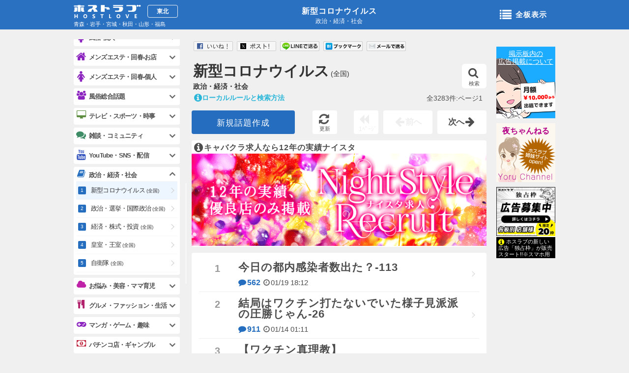

--- FILE ---
content_type: text/html; charset=sjis
request_url: https://tohoku.hostlove.com/covid19/1
body_size: 21312
content:
<!DOCTYPE html>
<html lang="ja">
<head prefix="og: http://ogp.me/ns# fb: http://ogp.me/ns/fb# article: http://ogp.me/ns/website#">
    <meta charset="Shift_JIS">    <title>新型コロナウイルス|政治・経済・社会 - ホストラブ東北版</title>
    <meta name="description" content="新型コロナウイルス|政治・経済・社会-月間200万人が利用する日本最大ホスト風俗キャバクラ掲示板サイトHOSTLOVE(ホストラブ東北版)">    <meta name="Author" content="ホストラブ">
    <meta name="keywords" content="ホスト,風俗,キャバクラ,掲示板" />
    <meta name="robots" content="index,follow">
    <meta name="googlebot" content="index,follow,archive">
    <meta name="viewport" content="user-scalable=no">    <meta property="og:title" content="新型コロナウイルス|政治・経済・社会 - ホストラブ東北版">
    <meta property="og:description" content="新型コロナウイルス|政治・経済・社会-月間200万人が利用する日本最大ホスト風俗キャバクラ掲示板サイトHOSTLOVE(ホストラブ東北版)">    <meta property="og:url" content="https://tohoku.hosltove.com">
    <meta property="og:type" content="website">    <meta property="og:image" content="https://img.hostlove.com/pc/img/og.png">    <meta property="og:site_name" content="ホストラブ">
	<meta name="google-site-verification" content="xXj-3u7MKUjowSo19mz_-ZvCAFdvwhTIw1wat-5DYKI" />    <link rel="stylesheet" href="/pc/css/font.css">
    <link rel="stylesheet" href="//img.hostlove.com/pc/css/smart.min.css">
    <link rel="stylesheet" href="//img.hostlove.com/pc/css/base.css?201602">
    <link rel="stylesheet" href="//img.hostlove.com/pc/css/contents.css?202102">
    <link rel="stylesheet" href="//img.hostlove.com/pc/css/color.css?20150202">
    <link rel="stylesheet" href="//img.hostlove.com/pc/css/jscroll.css">
    <link rel="stylesheet" href="//img.hostlove.com/pc/css/fancybox.css">	        <link rel="canonical" href="https://kanto.hostlove.com/covid19/1">	        <link rel="next" href="https://kanto.hostlove.com/covid19/2">    <link rel="shortcut icon" href="//img.hostlove.com/pc/img/favi/color1/favicon.ico">
    <link rel="apple-touch-icon" href="//img.hostlove.com/pc/img/favi/color1/apple-touch-icon.png">        <base href="https://tohoku.hostlove.com/covid19/">    <script src="https://ajax.googleapis.com/ajax/libs/jquery/1.7.2/jquery.min.js"></script>
    <script src="//img.hostlove.com/pc/js/module.min.js"></script>
    <script src="//img.hostlove.com/pc/js/ie/mousewheel_ie7.js"></script>
    <script src="//img.hostlove.com/pc/js/default.js?20200612"></script>
    <script src="//img.hostlove.com/pc/js/fancy.min.js"></script>
    <!--[if lt IE 9]>
    <script src="//img.hostlove.com/pc/js/ie/html5.js"></script>
    <![endif]-->
    <script type="text/javascript" src="//img.hostlove.com/pc/js/riot+compiler.min.js"></script>
    <script type="text/javascript" src="//img.hostlove.com/pc/js/fingerprint2.js"></script>
    <script type="text/javascript" src="//img.hostlove.com/pc/js/jquery.cookie.js"></script>
    <script type="text/javascript">
        var key = "_fp";
        var val = $.cookie(key);            //console.log(val);
        if ( !val ) {
            var fp = new Fingerprint2();
            fp.get(function(result) {       //console.log(result);
                $.cookie(key, result, { expires:1, path:"/" });
            });
        }
    </script>
    <script src="https://www.google.com/recaptcha/api.js" async defer></script>
    <!-- Google tag (gtag.js) -->
    <script async src="https://www.googletagmanager.com/gtag/js?id=G-QXNVQY050J"></script>
    <script>
       window.dataLayer = window.dataLayer || [];
       function gtag(){dataLayer.push(arguments);}
       gtag('js', new Date());
       gtag('config', 'G-QXNVQY050J');
    </script>
</head>
<body class="tohoku color1 tm">
<!-- header -->
<header id="header"><div class="hd_box">
    <section id="hd_title" class="two">
        <h1><a href="">
        新型コロナウイルス</a></h1>
        <h2>政治・経済・社会</h2>
    </section>    <a id="logo" href="/top">
        <h1>ホストラブ</h1><h2>東北</h2>
        <p>青森・岩手・宮城・秋田・山形・福島</p>
    </a>    <a href="#open_menu" id="ita_open" class="void"><i class="fa fa-list "></i>全板表示</a></div>
</header>
<!--end/header -->
<!-- container -->
<div id="container">
<!-- main -->
<div id="main" class="template1">
    <!-----------------------------------------------------------
    ※【板タイトル】
    --------------------------------------------------------- -->
    <!-- ita_title -->
    <section class="ita_title">
        <h1><a href="1">新型コロナウイルス<span class="ith1">(全国)</span></a></h1>
        <h2>政治・経済・社会</h2>
        <a class="st_bt sa_bt " href="javascript:;"><i class="fa fa-search"></i>検索</a>
    </section>
    <!--end/ita_title -->
    <!-----------------------------------------------------------
    ※【検索】
    --------------------------------------------------------- -->
    <!-- search -->
    <section class="wrap_box formList search ">
        <form action="1" method="" id="searchTopic" style="display: flex;">
            <div class="cp_ipselect cp_sl01">
                <select name="target" id="searchFor">
                    <option value="ita">板検索</option>
                    <option value="all">全文検索</option>
                </select>
            </div>
            <div>
              <p><input type="text" value="" name="str" placeholder="検索したいワードを入力" autocapitalize="off" autocorrect="off" /><a href="javascript:;">検索</a></p>
            </div>
        </form>
        <script>
        window.addEventListener('load', (event) => {
            let form = $("#searchTopic")
            let select = $("#searchFor")
            form.one("submit", function(e) {
                e.preventDefault();
                //console.log(select.val())
                if ( select.val() == "all" ) {
                    form.attr("action", "/search")
                } else {
                }
                form.submit();
                //alert(1)
            });
        });
        </script>
    </section>
    <!--end/search -->
    <!-----------------------------------------------------------
    ※【ローカルルール】
    --------------------------------------------------------- -->
    <!-- ex_local -->
    <p class="ex_local">
        <a class="fancybox" href="#local_block"><i class="fa fa-info-circle fa-lg"></i>ローカルルールと検索方法</a>
        <span>全3283件:ページ1</span>
    </p>
    <!--end/ex_local -->
    <!-----------------------------------------------------------
    ※【ソート】
    --------------------------------------------------------- -->
    <nav class="sort">
        <a class="st_bt cb_bt st_btn fancybox_com" href="#comment_box_pc">新規話題作成</a>
        <a class="reload_bt" href="javascript:;" onclick="location.reload();"><i class="fa fa-refresh"></i><em>更新</em></a>
        <span class="reload_bt foot"><i class="fa fa-backward"></i><em>1ﾍﾟｰｼﾞ</em></span>
        <span class="lt_bt"><i class="fa fa-arrow-left fa-lg"></i>前へ</span>
        <a href="2" class="gt_bt">次へ<i class="fa fa-arrow-right fa-lg"></i></a>
    </nav>
    <!--
-->	<!-- ad -->	<aside  id="ad_head3" class="ad_head ad_head2">
	    <a href="/jump/1352/board" target="_blank" onclick="ga('send', 'event', 'ad_ita','tohoku', 'tm', 1);">
	        <!-- <span class="s_color"><i class="fa fa-info-circle fa-lg"></i>ｷｬﾊﾞｸﾗ求人情報ﾅｲﾄｽﾀｲﾙ(ﾅｲｽﾀ)</span> -->
	        <span class="s_color"><i class="fa fa-info-circle fa-lg"></i>キャバクラ求人なら12年の実績ナイスタ</span>	        <img src="//img.hostlove.com/hl/board/0001/0001352/nightstylerecruit_640200_0518.gif" alt="ｷｬﾊﾞｸﾗ求人情報ﾅｲﾄｽﾀｲﾙ(ﾅｲｽﾀ)" width="600" height="187.5" />	    </a>	    <!-- <a href="/covid19/sp" class="ex"><i class="fa fa-info-circle fa-lg"></i>この板の広告一覧</a> -->	</aside>	 <!-----------------------------------------------------------
    ※【スレリスト】
    --------------------------------------------------------- -->
    <!-- ita_list -->
    <style>.hashtags {width: 100%; overflow: hidden;white-space: nowrap;text-overflow: ellipsis; color:#777;font-size:11px;}</style>
    <section class="wrap_box ita_list" data-reset="0" style="counter-reset:list 0;">
    <ul class="link_list">        <li><a href="/covid19/20251217163447/1">
            <h1>今日の都内感染者数出た？-113</h1>
            <p class="com"><i class="fa fa-comment"></i>562</p>
            <time><i class="fa fa-clock-o"></i>01/19 18:12</time>            <!--
            <div class="hashtags">
                 #（∪ФфФ∪）
            </div>
            -->        </a></li>        <li><a href="/covid19/20250511115436/1">
            <h1>結局はワクチン打たないでいた様子見派派の圧勝じゃん-26</h1>
            <p class="com"><i class="fa fa-comment"></i>911</p>
            <time><i class="fa fa-clock-o"></i>01/14 01:11</time>        </a></li>        <li><a href="/covid19/20210615051030/1">
            <h1>【ワクチン真理教】</h1>
            <p class="com"><i class="fa fa-comment"></i>881</p>
            <time><i class="fa fa-clock-o"></i>01/06 22:22</time>        </a></li>        <li><a href="/covid19/20250807120610/1">
            <h1>アメリカ「コロナワクチンに予防効果無かったので投資は中止」</h1>
            <p class="com"><i class="fa fa-comment"></i>9</p>
            <time><i class="fa fa-clock-o"></i>12/24 21:35</time>        </a></li>        <li><a href="/covid19/20251015162712/1">
            <h1>今日の都内感染者数出た？-112</h1>
            <p class="com"><i class="fa fa-comment"></i>999</p>
            <time><i class="fa fa-clock-o"></i>12/17 16:34</time>            <!--
            <div class="hashtags">
                 #（∪ФфФ∪）
            </div>
            -->        </a></li>        <li><a href="/covid19/20221016120049/1">
            <h1>木下博勝医師　長男4回目接種で反ワクチン派の声に反論</h1>
            <p class="com"><i class="fa fa-comment"></i>559</p>
            <time><i class="fa fa-clock-o"></i>11/24 11:58</time>        </a></li>        <li><a href="/covid19/20230806104124/1">
            <h1>ワクチンで人口削減とか騒ぐ人がいるけど-2</h1>
            <p class="com"><i class="fa fa-comment"></i>707</p>
            <time><i class="fa fa-clock-o"></i>11/22 15:56</time>        </a></li>        <li><a href="/covid19/20210908202624/1">
            <h1>「コロナワクチンをやめろ！」役所に抗議する人たちのヤバさ。</h1>
            <p class="com"><i class="fa fa-comment"></i>387</p>
            <time><i class="fa fa-clock-o"></i>11/22 12:44</time>        </a></li>        <li><a href="/covid19/20231125111804/1">
            <h1>ワクチン打ってない奴が必死になってワクチン被害を訴える意味-2</h1>
            <p class="com"><i class="fa fa-comment"></i>348</p>
            <time><i class="fa fa-clock-o"></i>11/22 12:12</time>        </a></li>        <li><a href="/covid19/20240630194528/1">
            <h1>反ワクは医師や学者まで無能なの？</h1>
            <p class="com"><i class="fa fa-comment"></i>227</p>
            <time><i class="fa fa-clock-o"></i>11/22 12:10</time>        </a></li>    </ul>        <ul class="link_list" style="counter-reset:list 0;">            <li>
                <a href="/political_economy/20221016062056/1" class="hot">
                <h1>解散総選挙</h1>
                <p class="com"><i class="fa fa-comment"></i>198</p>
                <time><i class="fa fa-clock-o"></i>01/19 23:27</time>
                <em>勢い1位</em>
            </a></li>            <li>
                <a href="/political_economy/20260103080315/1" class="hot">
                <h1>自民党 高市早苗-4</h1>
                <p class="com"><i class="fa fa-comment"></i>248</p>
                <time><i class="fa fa-clock-o"></i>01/19 23:08</time>
                <em>勢い2位</em>
            </a></li>        </ul>    <style>
        .ita_list li a.hot:before{
            counter-increment:list;
            content: "";
            content: "No."  counter(list); */
            border: 1px solid #ccc; */
            width: 60px;
            height: 20px !important;
            line-height: 20px !important;
            font-size: 16px !important;
            top: 20px;
            color: d4d4d4;
			/* background: linear-gradient(45deg, #757575 0%, #9E9E9E 45%, #E8E8E8 70%, #9E9E9E 85%, #757575 90% 100%); */
            /* background: linear-gradient(#757575 0%, #9E9E9E 15%, #E8E8E8 70%, #9E9E9E 85%) */
        }
        .ita_list li:first-child a.hot:before{
			/* background: linear-gradient(45deg, #B67B03 0%, #DAAF08 45%, #FEE9A0 70%, #DAAF08 85%, #B67B03 90% 100%); */
			/* background: linear-gradient(#B67B03 0%, #DAAF08 15%, #FEE9A0 70%, #DAAF08 85%) */
        }
        .ita_list li a.hot em{
            display: inline-block;
            position: absolute;
            right: 40px;
            bottom: 10px;
            font-size: 16px;
            padding: .5rem 1rem;
            background: #fee;
            color: #C00;
            font-weight: bold;
        }
    </style>
        <!-----------------------------------------------------------
※【ホスラブ広告】
--------------------------------------------------------- -->
<!-- love_ad -->
<div id="love_ad" class="rand_bn rand_job">    <!-- book -->
    <aside id="pickup_book">
        <aside class="link_list link_list_in book_ad {{:s_type}}">
        <a href="http://book.hostlove.com/novel/4708?frm=c">
            <p class="ex">作品評価ランキング6位</p>
            <h1>プリンセス</h1>
            <div class="body">援助交際､風俗嬢、薬、キャバ嬢を経て玉のこしに乗った私のリアルストーリーです。</div>
            <div class="data">
                <p class="stat"><span >連載中</span></p>
                <strong>630ﾍﾟｰｼﾞ</strong><span class="caid c5">恋愛/友情</span>
                <i class="fa fa-paperclip"></i>78316人
                <i class="fa fa-trophy"></i>6位
            </div>
            <p class="copy">&copy;ホスラブ小説</p>
        </a>
        </aside>
     </aside>
    <!-- end/book -->
    <!-- news -->
    <aside class="link_list link_list_in news_ad">        <a href="https://news.hostlove.com/view.cgi?topic_id=144306&a=tohoku">
            <h1>狩野英孝　唯一の「NG仕事」明かす「スカイダイビングでも何でもやるけど、それだけは本当にダメ」</h1>
            <p class="com"><i class="fa fa-comment"></i>8</p>
            <time><i class="fa fa-clock-o"></i>01/18 16:23</time>            <p class="res_h">芸能・スポーツ</p>            <div class="nimg"><img src="//orange.hostlove.com/img/topic/0000144306/s_BLovZOyD_1.jpg" class="nimg_img" alt="狩野英孝　唯一の「NG仕事」明かす「スカイダイビングでも何でもやるけど、それだけは本当にダメ」" width="52" /></div>            <p class="copy">&copy;ホスラブニュース</p>
        </a>    </aside>
    <!-- end/news --></div>
<!-- end/love_ad -->
		<style>
		#slider_2{
			max-height:45px;
			overflow:hidden !important;
			margin-bottom:2px;
			width:580px;
			padding-top:10px;
			border-top: 1px solid #eee;
		}
		#slider_2 .flip_slider{
			width:642px;
			margin-left:2px;
			max-height:45px;
			overflow:hidden !important;
		}
		#slider_2 a img{
			display:block;
			float:left;
			margin-right:2px;
			-moz-border-radius: 3px;
			-webkit-border-radius: 3px;
			border-radius: 3px;		}
		#open_text{
			max-height:45px;
			overflow:hidden !important;
			margin-bottom:2px;
			width:580px;
			border-top:1px solid #eee;
			font-size:16px;
			text-align:center;
		}
		</style>	    <aside id="slider_2" class="clearfix" ><div class="viewport flip_slider"><div class="flipsnap" id="flip_slider_in">	        <a href="/covid19/20250511115436/i672"><img src="//orange.hostlove.com/up/20250511/20250511115436/672_squ.jpg" width="45" height="45" /></a>	        <a href="/covid19/20250511115436/i671"><img src="//orange.hostlove.com/up/20250511/20250511115436/671_squ.jpg" width="45" height="45" /></a>	        <a href="/covid19/20250511115436/i287"><img src="//orange.hostlove.com/up/20250511/20250511115436/287_squ.jpg" width="45" height="45" /></a>	        <a href="/covid19/20250511115436/i122"><img src="//orange.hostlove.com/up/20250511/20250511115436/122_squ.png" width="45" height="45" /></a>	        <a href="/covid19/20250619112426/i002"><img src="//orange.hostlove.com/up/20250619/20250619112426/002_squ.jpg" width="45" height="45" /></a>	        <a href="/covid19/20250511115436/i014"><img src="//orange.hostlove.com/up/20250511/20250511115436/014_squ.jpg" width="45" height="45" /></a>	        <a href="/covid19/20241106081147/i965"><img src="//orange.hostlove.com/up/20241106/20241106081147/965_squ.png" width="45" height="45" /></a>	        <a href="/covid19/20241106081147/i962"><img src="//orange.hostlove.com/up/20241106/20241106081147/962_squ.jpg" width="45" height="45" /></a>	        <a href="/covid19/20250205073800/i081"><img src="//orange.hostlove.com/up/20250205/20250205073800/081_squ.jpg" width="45" height="45" /></a>	        <a href="/covid19/20250205073800/i077"><img src="//orange.hostlove.com/up/20250205/20250205073800/077_squ.png" width="45" height="45" /></a>	        <a href="/covid19/20250205073800/i076"><img src="//orange.hostlove.com/up/20250205/20250205073800/076_squ.jpg" width="45" height="45" /></a>	        <a href="/covid19/20241106081147/i057"><img src="//orange.hostlove.com/up/20241106/20241106081147/057_squ.jpg" width="45" height="45" /></a>	        <a href="/covid19/20240807213305/i906"><img src="//orange.hostlove.com/up/20240807/20240807213305/906_squ.png" width="45" height="45" /></a>          <a href="/covid19/20241022092004/i006"><img data-original="//orange.hostlove.com/up/20241022/20241022092004/006_squ.jpg" class="lazy_slider" src="//img.hostlove.com/sp/img/loading.gif"  width="45" height="45" /></a>          <a href="/covid19/20240807213305/i465"><img data-original="//orange.hostlove.com/up/20240807/20240807213305/465_squ.jpg" class="lazy_slider" src="//img.hostlove.com/sp/img/loading.gif"  width="45" height="45" /></a>          <a href="/covid19/20240307212950/i476"><img data-original="//orange.hostlove.com/up/20240307/20240307212950/476_squ.jpg" class="lazy_slider" src="//img.hostlove.com/sp/img/loading.gif"  width="45" height="45" /></a>          <a href="/covid19/20240307212950/i474"><img data-original="//orange.hostlove.com/up/20240307/20240307212950/474_squ.png" class="lazy_slider" src="//img.hostlove.com/sp/img/loading.gif"  width="45" height="45" /></a>          <a href="/covid19/20240807213305/i363"><img data-original="//orange.hostlove.com/up/20240807/20240807213305/363_squ.jpg" class="lazy_slider" src="//img.hostlove.com/sp/img/loading.gif"  width="45" height="45" /></a>          <a href="/covid19/20240307212950/i464"><img data-original="//orange.hostlove.com/up/20240307/20240307212950/464_squ.jpg" class="lazy_slider" src="//img.hostlove.com/sp/img/loading.gif"  width="45" height="45" /></a>          <a href="/covid19/20220510162654/i386"><img data-original="//orange.hostlove.com/up/20220510/20220510162654/386_squ.jpg" class="lazy_slider" src="//img.hostlove.com/sp/img/loading.gif"  width="45" height="45" /></a>          <a href="/covid19/20230806104124/i436"><img data-original="//orange.hostlove.com/up/20230806/20230806104124/436_squ.jpg" class="lazy_slider" src="//img.hostlove.com/sp/img/loading.gif"  width="45" height="45" /></a>          <a href="/covid19/20240526122736/i049"><img data-original="//orange.hostlove.com/up/20240526/20240526122736/049_squ.jpg" class="lazy_slider" src="//img.hostlove.com/sp/img/loading.gif"  width="45" height="45" /></a>          <a href="/covid19/20240526122736/i048"><img data-original="//orange.hostlove.com/up/20240526/20240526122736/048_squ.jpg" class="lazy_slider" src="//img.hostlove.com/sp/img/loading.gif"  width="45" height="45" /></a>          <a href="/covid19/20240309030516/i750"><img data-original="//orange.hostlove.com/up/20240309/20240309030516/750_squ.jpg" class="lazy_slider" src="//img.hostlove.com/sp/img/loading.gif"  width="45" height="45" /></a>          <a href="/covid19/20240309030516/i702"><img data-original="//orange.hostlove.com/up/20240309/20240309030516/702_squ.jpg" class="lazy_slider" src="//img.hostlove.com/sp/img/loading.gif"  width="45" height="45" /></a>          <a href="/covid19/20240701165143/i803"><img data-original="//orange.hostlove.com/up/20240701/20240701165143/803_squ.jpg" class="lazy_slider" src="//img.hostlove.com/sp/img/loading.gif"  width="45" height="45" /></a>          <a href="/covid19/20220727181127/i655"><img data-original="//orange.hostlove.com/up/20220727/20220727181127/655_squ.jpg" class="lazy_slider" src="//img.hostlove.com/sp/img/loading.gif"  width="45" height="45" /></a>          <a href="/covid19/20220727181127/i653"><img data-original="https://movie.hostlove.com/media/7/78145/CFUMFNsn.jpg" class="lazy_slider" src="//img.hostlove.com/sp/img/loading.gif"  width="45" height="45" /></a>          <a href="/covid19/20220727181127/i652"><img data-original="//orange.hostlove.com/up/20220727/20220727181127/652_squ.png" class="lazy_slider" src="//img.hostlove.com/sp/img/loading.gif"  width="45" height="45" /></a>          <a href="/covid19/20240706141440/i005"><img data-original="//orange.hostlove.com/up/20240706/20240706141440/005_squ.jpg" class="lazy_slider" src="//img.hostlove.com/sp/img/loading.gif"  width="45" height="45" /></a>          <a href="/covid19/20240609123943/i034"><img data-original="//orange.hostlove.com/up/20240609/20240609123943/034_squ.jpg" class="lazy_slider" src="//img.hostlove.com/sp/img/loading.gif"  width="45" height="45" /></a>          <a href="/covid19/20240309030516/i534"><img data-original="//orange.hostlove.com/up/20240309/20240309030516/534_squ.jpg" class="lazy_slider" src="//img.hostlove.com/sp/img/loading.gif"  width="45" height="45" /></a>          <a href="/covid19/20240608044145/i103"><img data-original="//orange.hostlove.com/up/20240608/20240608044145/103_squ.jpg" class="lazy_slider" src="//img.hostlove.com/sp/img/loading.gif"  width="45" height="45" /></a>          <a href="/covid19/20240609123943/i023"><img data-original="//orange.hostlove.com/up/20240609/20240609123943/023_squ.png" class="lazy_slider" src="//img.hostlove.com/sp/img/loading.gif"  width="45" height="45" /></a>          <a href="/covid19/20240607021632/i022"><img data-original="//orange.hostlove.com/up/20240607/20240607021632/022_squ.jpg" class="lazy_slider" src="//img.hostlove.com/sp/img/loading.gif"  width="45" height="45" /></a>          <a href="/covid19/20240609123943/i017"><img data-original="//orange.hostlove.com/up/20240609/20240609123943/017_squ.jpg" class="lazy_slider" src="//img.hostlove.com/sp/img/loading.gif"  width="45" height="45" /></a>          <a href="/covid19/20240609152508/i006"><img data-original="//orange.hostlove.com/up/20240609/20240609152508/006_squ.jpg" class="lazy_slider" src="//img.hostlove.com/sp/img/loading.gif"  width="45" height="45" /></a>          <a href="/covid19/20230106090117/i496"><img data-original="//orange.hostlove.com/up/20230106/20230106090117/496_squ.jpg" class="lazy_slider" src="//img.hostlove.com/sp/img/loading.gif"  width="45" height="45" /></a>          <a href="/covid19/20231007015919/i140"><img data-original="//orange.hostlove.com/up/20231007/20231007015919/140_squ.png" class="lazy_slider" src="//img.hostlove.com/sp/img/loading.gif"  width="45" height="45" /></a>          <a href="/covid19/20240526122736/i010"><img data-original="//orange.hostlove.com/up/20240526/20240526122736/010_squ.png" class="lazy_slider" src="//img.hostlove.com/sp/img/loading.gif"  width="45" height="45" /></a>          <a href="/covid19/20230810143338/i287"><img data-original="//orange.hostlove.com/up/20230810/20230810143338/287_squ.png" class="lazy_slider" src="//img.hostlove.com/sp/img/loading.gif"  width="45" height="45" /></a>          <a href="/covid19/20230810143338/i284"><img data-original="//orange.hostlove.com/up/20230810/20230810143338/284_squ.png" class="lazy_slider" src="//img.hostlove.com/sp/img/loading.gif"  width="45" height="45" /></a>          <a href="/covid19/20240603182857/i010"><img data-original="//orange.hostlove.com/up/20240603/20240603182857/010_squ.png" class="lazy_slider" src="//img.hostlove.com/sp/img/loading.gif"  width="45" height="45" /></a>          <a href="/covid19/20240603182857/i009"><img data-original="//orange.hostlove.com/up/20240603/20240603182857/009_squ.png" class="lazy_slider" src="//img.hostlove.com/sp/img/loading.gif"  width="45" height="45" /></a>          <a href="/covid19/20240603182857/i004"><img data-original="//orange.hostlove.com/up/20240603/20240603182857/004_squ.png" class="lazy_slider" src="//img.hostlove.com/sp/img/loading.gif"  width="45" height="45" /></a>          <a href="/covid19/20240603182857/i003"><img data-original="//orange.hostlove.com/up/20240603/20240603182857/003_squ.png" class="lazy_slider" src="//img.hostlove.com/sp/img/loading.gif"  width="45" height="45" /></a>          <a href="/covid19/20240603182857/i002"><img data-original="//orange.hostlove.com/up/20240603/20240603182857/002_squ.png" class="lazy_slider" src="//img.hostlove.com/sp/img/loading.gif"  width="45" height="45" /></a>          <a href="/covid19/20230806104124/i292"><img data-original="//orange.hostlove.com/up/20230806/20230806104124/292_squ.jpg" class="lazy_slider" src="//img.hostlove.com/sp/img/loading.gif"  width="45" height="45" /></a>          <a href="/covid19/20240309030516/i410"><img data-original="//orange.hostlove.com/up/20240309/20240309030516/410_squ.jpg" class="lazy_slider" src="//img.hostlove.com/sp/img/loading.gif"  width="45" height="45" /></a>          <a href="/covid19/20240309030516/i255"><img data-original="//orange.hostlove.com/up/20240309/20240309030516/255_squ.jpg" class="lazy_slider" src="//img.hostlove.com/sp/img/loading.gif"  width="45" height="45" /></a>          <a href="/covid19/20240309030516/i234"><img data-original="//orange.hostlove.com/up/20240309/20240309030516/234_squ.jpg" class="lazy_slider" src="//img.hostlove.com/sp/img/loading.gif"  width="45" height="45" /></a>          <a href="/covid19/20240404003444/i011"><img data-original="//orange.hostlove.com/up/20240404/20240404003444/011_squ.png" class="lazy_slider" src="//img.hostlove.com/sp/img/loading.gif"  width="45" height="45" /></a>          <a href="/covid19/20240118082201/i121"><img data-original="https://movie.hostlove.com/media/7/75435/AJTcxqkh.jpg" class="lazy_slider" src="//img.hostlove.com/sp/img/loading.gif"  width="45" height="45" /></a>          <a href="/covid19/20240413170756/i001"><img data-original="https://movie.hostlove.com/media/7/75434/Hip7P4jt.jpg" class="lazy_slider" src="//img.hostlove.com/sp/img/loading.gif"  width="45" height="45" /></a>          <a href="/covid19/20240402121403/i100"><img data-original="//orange.hostlove.com/up/20240402/20240402121403/100_squ.jpg" class="lazy_slider" src="//img.hostlove.com/sp/img/loading.gif"  width="45" height="45" /></a>          <a href="/covid19/20240402121403/i099"><img data-original="//orange.hostlove.com/up/20240402/20240402121403/099_squ.jpg" class="lazy_slider" src="//img.hostlove.com/sp/img/loading.gif"  width="45" height="45" /></a>          <a href="/covid19/20240402121403/i065"><img data-original="//orange.hostlove.com/up/20240402/20240402121403/065_squ.jpg" class="lazy_slider" src="//img.hostlove.com/sp/img/loading.gif"  width="45" height="45" /></a>          <a href="/covid19/20240406040851/i001"><img data-original="//orange.hostlove.com/up/20240406/20240406040851/001_squ.jpg" class="lazy_slider" src="//img.hostlove.com/sp/img/loading.gif"  width="45" height="45" /></a>          <a href="/covid19/20240402121403/i030"><img data-original="//orange.hostlove.com/up/20240402/20240402121403/030_squ.jpg" class="lazy_slider" src="//img.hostlove.com/sp/img/loading.gif"  width="45" height="45" /></a>          <a href="/covid19/20240402121403/i026"><img data-original="//orange.hostlove.com/up/20240402/20240402121403/026_squ.jpg" class="lazy_slider" src="//img.hostlove.com/sp/img/loading.gif"  width="45" height="45" /></a>          <a href="/covid19/20220727181127/i591"><img data-original="//orange.hostlove.com/up/20220727/20220727181127/591_squ.jpg" class="lazy_slider" src="//img.hostlove.com/sp/img/loading.gif"  width="45" height="45" /></a>          <a href="/covid19/20240117111728/i975"><img data-original="//orange.hostlove.com/up/20240117/20240117111728/975_squ.jpg" class="lazy_slider" src="//img.hostlove.com/sp/img/loading.gif"  width="45" height="45" /></a>          <a href="/covid19/20240117111728/i653"><img data-original="//orange.hostlove.com/up/20240117/20240117111728/653_squ.jpg" class="lazy_slider" src="//img.hostlove.com/sp/img/loading.gif"  width="45" height="45" /></a>          <a href="/covid19/20240117111728/i111"><img data-original="//orange.hostlove.com/up/20240117/20240117111728/111_squ.jpg" class="lazy_slider" src="//img.hostlove.com/sp/img/loading.gif"  width="45" height="45" /></a>          <a href="/covid19/20231020172621/i987"><img data-original="//orange.hostlove.com/up/20231020/20231020172621/987_squ.jpg" class="lazy_slider" src="//img.hostlove.com/sp/img/loading.gif"  width="45" height="45" /></a>          <a href="/covid19/20231020172621/i881"><img data-original="//orange.hostlove.com/up/20231020/20231020172621/881_squ.jpg" class="lazy_slider" src="//img.hostlove.com/sp/img/loading.gif"  width="45" height="45" /></a>          <a href="/covid19/20231020172621/i839"><img data-original="//orange.hostlove.com/up/20231020/20231020172621/839_squ.png" class="lazy_slider" src="//img.hostlove.com/sp/img/loading.gif"  width="45" height="45" /></a>          <a href="/covid19/20231020172621/i797"><img data-original="//orange.hostlove.com/up/20231020/20231020172621/797_squ.png" class="lazy_slider" src="//img.hostlove.com/sp/img/loading.gif"  width="45" height="45" /></a>          <a href="/covid19/20231211142702/i067"><img data-original="//orange.hostlove.com/up/20231211/20231211142702/067_squ.jpg" class="lazy_slider" src="//img.hostlove.com/sp/img/loading.gif"  width="45" height="45" /></a>          <a href="/covid19/20231218134323/i029"><img data-original="//orange.hostlove.com/up/20231218/20231218134323/029_squ.jpg" class="lazy_slider" src="//img.hostlove.com/sp/img/loading.gif"  width="45" height="45" /></a>          <a href="/covid19/20231020172621/i746"><img data-original="//orange.hostlove.com/up/20231020/20231020172621/746_squ.jpg" class="lazy_slider" src="//img.hostlove.com/sp/img/loading.gif"  width="45" height="45" /></a>          <a href="/covid19/20231215155249/i008"><img data-original="//orange.hostlove.com/up/20231215/20231215155249/008_squ.jpg" class="lazy_slider" src="//img.hostlove.com/sp/img/loading.gif"  width="45" height="45" /></a>          <a href="/covid19/20211227111605/i521"><img data-original="//orange.hostlove.com/up/20211227/20211227111605/521_squ.png" class="lazy_slider" src="//img.hostlove.com/sp/img/loading.gif"  width="45" height="45" /></a>          <a href="/covid19/20231020172621/i608"><img data-original="//orange.hostlove.com/up/20231020/20231020172621/608_squ.jpg" class="lazy_slider" src="//img.hostlove.com/sp/img/loading.gif"  width="45" height="45" /></a>          <a href="/covid19/20231020172621/i498"><img data-original="//orange.hostlove.com/up/20231020/20231020172621/498_squ.jpg" class="lazy_slider" src="//img.hostlove.com/sp/img/loading.gif"  width="45" height="45" /></a>          <a href="/covid19/20231209131757/i176"><img data-original="//orange.hostlove.com/up/20231209/20231209131757/176_squ.jpg" class="lazy_slider" src="//img.hostlove.com/sp/img/loading.gif"  width="45" height="45" /></a>          <a href="/covid19/20231209131757/i164"><img data-original="//orange.hostlove.com/up/20231209/20231209131757/164_squ.jpg" class="lazy_slider" src="//img.hostlove.com/sp/img/loading.gif"  width="45" height="45" /></a>          <a href="/covid19/20231209131757/i156"><img data-original="//orange.hostlove.com/up/20231209/20231209131757/156_squ.jpg" class="lazy_slider" src="//img.hostlove.com/sp/img/loading.gif"  width="45" height="45" /></a>          <a href="/covid19/20231209131757/i152"><img data-original="//orange.hostlove.com/up/20231209/20231209131757/152_squ.png" class="lazy_slider" src="//img.hostlove.com/sp/img/loading.gif"  width="45" height="45" /></a>          <a href="/covid19/20231209131757/i054"><img data-original="//orange.hostlove.com/up/20231209/20231209131757/054_squ.png" class="lazy_slider" src="//img.hostlove.com/sp/img/loading.gif"  width="45" height="45" /></a>          <a href="/covid19/20231209131757/i041"><img data-original="//orange.hostlove.com/up/20231209/20231209131757/041_squ.png" class="lazy_slider" src="//img.hostlove.com/sp/img/loading.gif"  width="45" height="45" /></a>          <a href="/covid19/20231209131757/i034"><img data-original="//orange.hostlove.com/up/20231209/20231209131757/034_squ.png" class="lazy_slider" src="//img.hostlove.com/sp/img/loading.gif"  width="45" height="45" /></a>          <a href="/covid19/20231209131757/i032"><img data-original="//orange.hostlove.com/up/20231209/20231209131757/032_squ.png" class="lazy_slider" src="//img.hostlove.com/sp/img/loading.gif"  width="45" height="45" /></a>          <a href="/covid19/20231209131757/i027"><img data-original="//orange.hostlove.com/up/20231209/20231209131757/027_squ.png" class="lazy_slider" src="//img.hostlove.com/sp/img/loading.gif"  width="45" height="45" /></a>          <a href="/covid19/20231108160134/i149"><img data-original="//orange.hostlove.com/up/20231108/20231108160134/149_squ.png" class="lazy_slider" src="//img.hostlove.com/sp/img/loading.gif"  width="45" height="45" /></a>          <a href="/covid19/20231209131757/i002"><img data-original="https://movie.hostlove.com/media/7/72036/OouPf4MQ.jpg" class="lazy_slider" src="//img.hostlove.com/sp/img/loading.gif"  width="45" height="45" /></a>          <a href="/covid19/20231108160134/i082"><img data-original="//orange.hostlove.com/up/20231108/20231108160134/082_squ.png" class="lazy_slider" src="//img.hostlove.com/sp/img/loading.gif"  width="45" height="45" /></a>          <a href="/covid19/20231108160134/i075"><img data-original="//orange.hostlove.com/up/20231108/20231108160134/075_squ.png" class="lazy_slider" src="//img.hostlove.com/sp/img/loading.gif"  width="45" height="45" /></a>          <a href="/covid19/20231020172621/i434"><img data-original="//orange.hostlove.com/up/20231020/20231020172621/434_squ.jpg" class="lazy_slider" src="//img.hostlove.com/sp/img/loading.gif"  width="45" height="45" /></a>          <a href="/covid19/20231208115403/i009"><img data-original="//orange.hostlove.com/up/20231208/20231208115403/009_squ.jpg" class="lazy_slider" src="//img.hostlove.com/sp/img/loading.gif"  width="45" height="45" /></a>          <a href="/covid19/20231208115403/i005"><img data-original="//orange.hostlove.com/up/20231208/20231208115403/005_squ.png" class="lazy_slider" src="//img.hostlove.com/sp/img/loading.gif"  width="45" height="45" /></a>          <a href="/covid19/20231020172621/i382"><img data-original="//orange.hostlove.com/up/20231020/20231020172621/382_squ.jpg" class="lazy_slider" src="//img.hostlove.com/sp/img/loading.gif"  width="45" height="45" /></a>          <a href="/covid19/20230525234755/i816"><img data-original="//orange.hostlove.com/up/20230525/20230525234755/816_squ.jpg" class="lazy_slider" src="//img.hostlove.com/sp/img/loading.gif"  width="45" height="45" /></a>          <a href="/covid19/20230806104124/i176"><img data-original="//orange.hostlove.com/up/20230806/20230806104124/176_squ.png" class="lazy_slider" src="//img.hostlove.com/sp/img/loading.gif"  width="45" height="45" /></a>          <a href="/covid19/20231020172621/i189"><img data-original="//orange.hostlove.com/up/20231020/20231020172621/189_squ.jpg" class="lazy_slider" src="//img.hostlove.com/sp/img/loading.gif"  width="45" height="45" /></a>          <a href="/covid19/20231014220624/i832"><img data-original="//orange.hostlove.com/up/20231014/20231014220624/832_squ.jpg" class="lazy_slider" src="//img.hostlove.com/sp/img/loading.gif"  width="45" height="45" /></a>          <a href="/covid19/20231014220624/i831"><img data-original="//orange.hostlove.com/up/20231014/20231014220624/831_squ.jpg" class="lazy_slider" src="//img.hostlove.com/sp/img/loading.gif"  width="45" height="45" /></a>          <a href="/covid19/20231108160134/i033"><img data-original="//orange.hostlove.com/up/20231108/20231108160134/033_squ.jpg" class="lazy_slider" src="//img.hostlove.com/sp/img/loading.gif"  width="45" height="45" /></a>          <a href="/covid19/20231109135517/i003"><img data-original="//orange.hostlove.com/up/20231109/20231109135517/003_squ.jpg" class="lazy_slider" src="//img.hostlove.com/sp/img/loading.gif"  width="45" height="45" /></a>          <a href="/covid19/20231106135226/i025"><img data-original="https://movie.hostlove.com/media/7/71475/04ZKhFVi.jpg" class="lazy_slider" src="//img.hostlove.com/sp/img/loading.gif"  width="45" height="45" /></a>          <a href="/covid19/20231014220624/i811"><img data-original="//orange.hostlove.com/up/20231014/20231014220624/811_squ.jpg" class="lazy_slider" src="//img.hostlove.com/sp/img/loading.gif"  width="45" height="45" /></a>          <a href="/covid19/20231106135226/i017"><img data-original="//orange.hostlove.com/up/20231106/20231106135226/017_squ.jpg" class="lazy_slider" src="//img.hostlove.com/sp/img/loading.gif"  width="45" height="45" /></a>          <a href="/covid19/20231014220624/i805"><img data-original="//orange.hostlove.com/up/20231014/20231014220624/805_squ.png" class="lazy_slider" src="//img.hostlove.com/sp/img/loading.gif"  width="45" height="45" /></a>          <a href="/covid19/20231014220624/i781"><img data-original="//orange.hostlove.com/up/20231014/20231014220624/781_squ.jpg" class="lazy_slider" src="//img.hostlove.com/sp/img/loading.gif"  width="45" height="45" /></a>          <a href="/covid19/20231014220624/i670"><img data-original="//orange.hostlove.com/up/20231014/20231014220624/670_squ.png" class="lazy_slider" src="//img.hostlove.com/sp/img/loading.gif"  width="45" height="45" /></a>          <a href="/covid19/20231014220624/i667"><img data-original="https://movie.hostlove.com/media/7/71353/mcQnZ5Dp.jpg" class="lazy_slider" src="//img.hostlove.com/sp/img/loading.gif"  width="45" height="45" /></a>          <a href="/covid19/20230918004552/i865"><img data-original="https://movie.hostlove.com/media/7/70955/2OTdYBJ9.jpg" class="lazy_slider" src="//img.hostlove.com/sp/img/loading.gif"  width="45" height="45" /></a>          <a href="/covid19/20230918004552/i823"><img data-original="https://movie.hostlove.com/media/7/70949/bmGOW0Si.jpg" class="lazy_slider" src="//img.hostlove.com/sp/img/loading.gif"  width="45" height="45" /></a>          <a href="/covid19/20230918004552/i729"><img data-original="https://movie.hostlove.com/media/7/70933/OFRbaFRT.jpg" class="lazy_slider" src="//img.hostlove.com/sp/img/loading.gif"  width="45" height="45" /></a>          <a href="/covid19/20230804084223/i739"><img data-original="https://movie.hostlove.com/media/7/70932/Lca38GVl.jpg" class="lazy_slider" src="//img.hostlove.com/sp/img/loading.gif"  width="45" height="45" /></a>          <a href="/covid19/20230804084223/i736"><img data-original="https://movie.hostlove.com/media/7/70931/ViPgGmX0.jpg" class="lazy_slider" src="//img.hostlove.com/sp/img/loading.gif"  width="45" height="45" /></a>          <a href="/covid19/20230918004552/i726"><img data-original="https://movie.hostlove.com/media/7/70930/rDuUlUZ3.jpg" class="lazy_slider" src="//img.hostlove.com/sp/img/loading.gif"  width="45" height="45" /></a>          <a href="/covid19/20231008114609/i025"><img data-original="https://movie.hostlove.com/media/7/70929/5tgQ4j2f.jpg" class="lazy_slider" src="//img.hostlove.com/sp/img/loading.gif"  width="45" height="45" /></a>          <a href="/covid19/20230918004552/i045"><img data-original="https://movie.hostlove.com/media/7/70511/yWFQfRIA.jpg" class="lazy_slider" src="//img.hostlove.com/sp/img/loading.gif"  width="45" height="45" /></a>          <a href="/covid19/20211225213601/i101"><img data-original="https://movie.hostlove.com/media/7/70463/ScCxQ4TJ.jpg" class="lazy_slider" src="//img.hostlove.com/sp/img/loading.gif"  width="45" height="45" /></a>          <a href="/covid19/20230804084223/i506"><img data-original="https://movie.hostlove.com/media/7/70235/XdspLsbf.jpg" class="lazy_slider" src="//img.hostlove.com/sp/img/loading.gif"  width="45" height="45" /></a>          <a href="/covid19/20230911124456/i003"><img data-original="https://movie.hostlove.com/media/7/70234/pPfuk5B0.jpg" class="lazy_slider" src="//img.hostlove.com/sp/img/loading.gif"  width="45" height="45" /></a>          <a href="/covid19/20230811185622/i589"><img data-original="https://movie.hostlove.com/media/6/69850/rh5qTYDD.jpg" class="lazy_slider" src="//img.hostlove.com/sp/img/loading.gif"  width="45" height="45" /></a>          <a href="/covid19/20230820132147/i008"><img data-original="https://movie.hostlove.com/media/6/69611/JAtXYXPd.jpg" class="lazy_slider" src="//img.hostlove.com/sp/img/loading.gif"  width="45" height="45" /></a>          <a href="/covid19/20230804084223/i254"><img data-original="https://movie.hostlove.com/media/6/69575/MlDdBPqI.jpg" class="lazy_slider" src="//img.hostlove.com/sp/img/loading.gif"  width="45" height="45" /></a>          <a href="/covid19/20230720125043/i124"><img data-original="https://movie.hostlove.com/media/6/69543/sEQOY6mh.jpg" class="lazy_slider" src="//img.hostlove.com/sp/img/loading.gif"  width="45" height="45" /></a>          <a href="/covid19/20230811185622/i263"><img data-original="https://movie.hostlove.com/media/6/69373/JGzNsJ8x.jpg" class="lazy_slider" src="//img.hostlove.com/sp/img/loading.gif"  width="45" height="45" /></a>          <a href="/covid19/20230712010227/i931"><img data-original="https://movie.hostlove.com/media/6/69213/1SMioLCC.jpg" class="lazy_slider" src="//img.hostlove.com/sp/img/loading.gif"  width="45" height="45" /></a>          <a href="/covid19/20230712010227/i915"><img data-original="https://movie.hostlove.com/media/6/69198/g79HVmUX.jpg" class="lazy_slider" src="//img.hostlove.com/sp/img/loading.gif"  width="45" height="45" /></a>          <a href="/covid19/20230712010227/i912"><img data-original="https://movie.hostlove.com/media/6/69197/OwGzhNSy.jpg" class="lazy_slider" src="//img.hostlove.com/sp/img/loading.gif"  width="45" height="45" /></a>          <a href="/covid19/20230727205919/i038"><img data-original="https://movie.hostlove.com/media/6/69065/sgnZuyp9.jpg" class="lazy_slider" src="//img.hostlove.com/sp/img/loading.gif"  width="45" height="45" /></a>          <a href="/covid19/20230712010227/i695"><img data-original="https://movie.hostlove.com/media/6/68674/AqPptaaq.jpg" class="lazy_slider" src="//img.hostlove.com/sp/img/loading.gif"  width="45" height="45" /></a>          <a href="/covid19/20230712010227/i684"><img data-original="https://movie.hostlove.com/media/6/68673/CGQ7T15u.jpg" class="lazy_slider" src="//img.hostlove.com/sp/img/loading.gif"  width="45" height="45" /></a>          <a href="/covid19/20230712010227/i682"><img data-original="https://movie.hostlove.com/media/6/68672/BI6iWChB.jpg" class="lazy_slider" src="//img.hostlove.com/sp/img/loading.gif"  width="45" height="45" /></a>          <a href="/covid19/20230720125043/i026"><img data-original="https://movie.hostlove.com/media/6/68515/w2USTUt0.jpg" class="lazy_slider" src="//img.hostlove.com/sp/img/loading.gif"  width="45" height="45" /></a>          <a href="/covid19/20230720125043/i023"><img data-original="https://movie.hostlove.com/media/6/68514/bhMWs1pb.jpg" class="lazy_slider" src="//img.hostlove.com/sp/img/loading.gif"  width="45" height="45" /></a>          <a href="/covid19/20230720125043/i008"><img data-original="https://movie.hostlove.com/media/6/68513/cGkZHyt3.jpg" class="lazy_slider" src="//img.hostlove.com/sp/img/loading.gif"  width="45" height="45" /></a>          <a href="/covid19/20230712010227/i495"><img data-original="https://movie.hostlove.com/media/6/68512/5NZonYtY.jpg" class="lazy_slider" src="//img.hostlove.com/sp/img/loading.gif"  width="45" height="45" /></a>          <a href="/covid19/20230720031855/i047"><img data-original="https://movie.hostlove.com/media/6/68511/taBEv90E.jpg" class="lazy_slider" src="//img.hostlove.com/sp/img/loading.gif"  width="45" height="45" /></a>          <a href="/covid19/20210518000024/i043"><img data-original="https://movie.hostlove.com/media/6/68418/3sUGwj0q.jpg" class="lazy_slider" src="//img.hostlove.com/sp/img/loading.gif"  width="45" height="45" /></a>          <a href="/covid19/20230712010227/i302"><img data-original="https://movie.hostlove.com/media/6/68417/dVvJKKqf.jpg" class="lazy_slider" src="//img.hostlove.com/sp/img/loading.gif"  width="45" height="45" /></a>          <a href="/covid19/20230712010227/i138"><img data-original="https://movie.hostlove.com/media/6/68332/n1Hmlwpu.jpg" class="lazy_slider" src="//img.hostlove.com/sp/img/loading.gif"  width="45" height="45" /></a>          <a href="/covid19/20230528234632/i842"><img data-original="https://movie.hostlove.com/media/6/67937/YB645N31.jpg" class="lazy_slider" src="//img.hostlove.com/sp/img/loading.gif"  width="45" height="45" /></a>          <a href="/covid19/20230622011602/i311"><img data-original="https://movie.hostlove.com/media/6/67881/luKiUwi8.jpg" class="lazy_slider" src="//img.hostlove.com/sp/img/loading.gif"  width="45" height="45" /></a>          <a href="/covid19/20230525234755/i575"><img data-original="https://movie.hostlove.com/media/6/67870/iULpOW72.jpg" class="lazy_slider" src="//img.hostlove.com/sp/img/loading.gif"  width="45" height="45" /></a>          <a href="/covid19/20230622011602/i169"><img data-original="https://movie.hostlove.com/media/6/67834/M5LJaJQD.jpg" class="lazy_slider" src="//img.hostlove.com/sp/img/loading.gif"  width="45" height="45" /></a>          <a href="/covid19/20230525234755/i415"><img data-original="https://movie.hostlove.com/media/6/67804/dUqXNfhH.jpg" class="lazy_slider" src="//img.hostlove.com/sp/img/loading.gif"  width="45" height="45" /></a>          <a href="/covid19/20230422194835/i046"><img data-original="https://movie.hostlove.com/media/6/65952/IYxt8McV.jpg" class="lazy_slider" src="//img.hostlove.com/sp/img/loading.gif"  width="45" height="45" /></a>          <a href="/covid19/20230422194835/i041"><img data-original="https://movie.hostlove.com/media/6/65948/yAeTPtNX.jpg" class="lazy_slider" src="//img.hostlove.com/sp/img/loading.gif"  width="45" height="45" /></a>          <a href="/covid19/20230429205955/i013"><img data-original="https://movie.hostlove.com/media/6/65946/hT0T5WHQ.jpg" class="lazy_slider" src="//img.hostlove.com/sp/img/loading.gif"  width="45" height="45" /></a>          <a href="/covid19/20230422194835/i028"><img data-original="https://movie.hostlove.com/media/6/65913/OosGIBzq.jpg" class="lazy_slider" src="//img.hostlove.com/sp/img/loading.gif"  width="45" height="45" /></a>          <a href="/covid19/20230223092141/i071"><img data-original="https://movie.hostlove.com/media/6/65897/30b6c3CU.jpg" class="lazy_slider" src="//img.hostlove.com/sp/img/loading.gif"  width="45" height="45" /></a>          <a href="/covid19/20230311091617/i048"><img data-original="https://movie.hostlove.com/media/6/64294/WBn8yqrm.jpg" class="lazy_slider" src="//img.hostlove.com/sp/img/loading.gif"  width="45" height="45" /></a>          <a href="/covid19/20230311091617/i044"><img data-original="https://movie.hostlove.com/media/6/64293/Z7Y1uQvt.jpg" class="lazy_slider" src="//img.hostlove.com/sp/img/loading.gif"  width="45" height="45" /></a>          <a href="/covid19/20230310133238/i008"><img data-original="https://movie.hostlove.com/media/6/64211/hyuVGtgK.jpg" class="lazy_slider" src="//img.hostlove.com/sp/img/loading.gif"  width="45" height="45" /></a>          <a href="/covid19/20230130170920/i270"><img data-original="https://movie.hostlove.com/media/6/64170/ZkztxZro.jpg" class="lazy_slider" src="//img.hostlove.com/sp/img/loading.gif"  width="45" height="45" /></a>          <a href="/covid19/20230308000227/i012"><img data-original="https://movie.hostlove.com/media/6/64169/QgETIouM.jpg" class="lazy_slider" src="//img.hostlove.com/sp/img/loading.gif"  width="45" height="45" /></a>          <a href="/covid19/20211230191115/i585"><img data-original="https://movie.hostlove.com/media/6/64135/EYdlJ4IQ.jpg" class="lazy_slider" src="//img.hostlove.com/sp/img/loading.gif"  width="45" height="45" /></a>          <a href="/covid19/20230303091911/i003"><img data-original="https://movie.hostlove.com/media/6/63908/DIPQh7hU.jpg" class="lazy_slider" src="//img.hostlove.com/sp/img/loading.gif"  width="45" height="45" /></a>          <a href="/covid19/20230223092141/i020"><img data-original="https://movie.hostlove.com/media/6/63907/48xklHcM.jpg" class="lazy_slider" src="//img.hostlove.com/sp/img/loading.gif"  width="45" height="45" /></a>          <a href="/covid19/20220605210946/i132"><img data-original="https://movie.hostlove.com/media/6/63883/n5aPP2Ie.jpg" class="lazy_slider" src="//img.hostlove.com/sp/img/loading.gif"  width="45" height="45" /></a>          <a href="/covid19/20230213075753/i442"><img data-original="https://movie.hostlove.com/media/6/63871/jOzkujWb.jpg" class="lazy_slider" src="//img.hostlove.com/sp/img/loading.gif"  width="45" height="45" /></a>          <a href="/covid19/20230213075753/i403"><img data-original="https://movie.hostlove.com/media/6/63810/xPmV0AF9.jpg" class="lazy_slider" src="//img.hostlove.com/sp/img/loading.gif"  width="45" height="45" /></a>          <a href="/covid19/20220604204109/i616"><img data-original="https://movie.hostlove.com/media/6/63809/3UnaQ5Mp.jpg" class="lazy_slider" src="//img.hostlove.com/sp/img/loading.gif"  width="45" height="45" /></a>          <a href="/covid19/20230210051413/i013"><img data-original="https://movie.hostlove.com/media/6/63669/bH9bZCOz.jpg" class="lazy_slider" src="//img.hostlove.com/sp/img/loading.gif"  width="45" height="45" /></a>          <a href="/covid19/20230224004643/i001"><img data-original="https://movie.hostlove.com/media/6/63626/VhxQ1Ex6.jpg" class="lazy_slider" src="//img.hostlove.com/sp/img/loading.gif"  width="45" height="45" /></a>          <a href="/covid19/20230219123940/i013"><img data-original="https://movie.hostlove.com/media/6/63419/aR7dJBBG.jpg" class="lazy_slider" src="//img.hostlove.com/sp/img/loading.gif"  width="45" height="45" /></a>          <a href="/covid19/20230213075753/i113"><img data-original="https://movie.hostlove.com/media/6/63413/VML3T7QT.jpg" class="lazy_slider" src="//img.hostlove.com/sp/img/loading.gif"  width="45" height="45" /></a>          <a href="/covid19/20230213075753/i111"><img data-original="https://movie.hostlove.com/media/6/63412/zPRMs6vS.jpg" class="lazy_slider" src="//img.hostlove.com/sp/img/loading.gif"  width="45" height="45" /></a>          <a href="/covid19/20230214174049/i396"><img data-original="https://movie.hostlove.com/media/6/63371/9osE11Ie.jpg" class="lazy_slider" src="//img.hostlove.com/sp/img/loading.gif"  width="45" height="45" /></a>          <a href="/covid19/20230214174049/i372"><img data-original="https://movie.hostlove.com/media/6/63369/6ON9Lfij.jpg" class="lazy_slider" src="//img.hostlove.com/sp/img/loading.gif"  width="45" height="45" /></a>          <a href="/covid19/20230213075753/i050"><img data-original="https://movie.hostlove.com/media/6/63329/aSkzFvh2.jpg" class="lazy_slider" src="//img.hostlove.com/sp/img/loading.gif"  width="45" height="45" /></a>          <a href="/covid19/20230213075753/i049"><img data-original="https://movie.hostlove.com/media/6/63328/5EmZVfxA.jpg" class="lazy_slider" src="//img.hostlove.com/sp/img/loading.gif"  width="45" height="45" /></a>          <a href="/covid19/20230214174049/i267"><img data-original="https://movie.hostlove.com/media/6/63323/ofctTips.jpg" class="lazy_slider" src="//img.hostlove.com/sp/img/loading.gif"  width="45" height="45" /></a>          <a href="/covid19/20230214174049/i265"><img data-original="https://movie.hostlove.com/media/6/63322/0N9knAFC.jpg" class="lazy_slider" src="//img.hostlove.com/sp/img/loading.gif"  width="45" height="45" /></a>          <a href="/covid19/20230214174049/i244"><img data-original="https://movie.hostlove.com/media/6/63321/cudnCKaA.jpg" class="lazy_slider" src="//img.hostlove.com/sp/img/loading.gif"  width="45" height="45" /></a>          <a href="/covid19/20230214174049/i242"><img data-original="https://movie.hostlove.com/media/6/63320/HXw7zaH6.jpg" class="lazy_slider" src="//img.hostlove.com/sp/img/loading.gif"  width="45" height="45" /></a>          <a href="/covid19/20230213075753/i042"><img data-original="https://movie.hostlove.com/media/6/63319/dlZNtN2T.jpg" class="lazy_slider" src="//img.hostlove.com/sp/img/loading.gif"  width="45" height="45" /></a>          <a href="/covid19/20230214174049/i235"><img data-original="https://movie.hostlove.com/media/6/63318/orfB37Yi.jpg" class="lazy_slider" src="//img.hostlove.com/sp/img/loading.gif"  width="45" height="45" /></a>          <a href="/covid19/20230214174049/i159"><img data-original="https://movie.hostlove.com/media/6/63317/RaLMNHTe.jpg" class="lazy_slider" src="//img.hostlove.com/sp/img/loading.gif"  width="45" height="45" /></a>          <a href="/covid19/20230214174049/i121"><img data-original="https://movie.hostlove.com/media/6/63316/d92B6XVt.jpg" class="lazy_slider" src="//img.hostlove.com/sp/img/loading.gif"  width="45" height="45" /></a>          <a href="/covid19/20230209091051/i056"><img data-original="https://movie.hostlove.com/media/6/63283/hUWSnCzG.jpg" class="lazy_slider" src="//img.hostlove.com/sp/img/loading.gif"  width="45" height="45" /></a>          <a href="/covid19/20230214174049/i111"><img data-original="https://movie.hostlove.com/media/6/63277/dlNHA54l.jpg" class="lazy_slider" src="//img.hostlove.com/sp/img/loading.gif"  width="45" height="45" /></a>          <a href="/covid19/20230214174049/i097"><img data-original="https://movie.hostlove.com/media/6/63276/B9Gem6SJ.jpg" class="lazy_slider" src="//img.hostlove.com/sp/img/loading.gif"  width="45" height="45" /></a>          <a href="/covid19/20230214174049/i050"><img data-original="https://movie.hostlove.com/media/6/63227/HR26faQ9.jpg" class="lazy_slider" src="//img.hostlove.com/sp/img/loading.gif"  width="45" height="45" /></a>          <a href="/covid19/20230214174049/i030"><img data-original="https://movie.hostlove.com/media/6/63222/wh0vmQhX.jpg" class="lazy_slider" src="//img.hostlove.com/sp/img/loading.gif"  width="45" height="45" /></a>          <a href="/covid19/20230212085234/i036"><img data-original="https://movie.hostlove.com/media/6/63174/PU7QMVst.jpg" class="lazy_slider" src="//img.hostlove.com/sp/img/loading.gif"  width="45" height="45" /></a>          <a href="/covid19/20230206133843/i002"><img data-original="https://movie.hostlove.com/media/6/62872/u0GXy21L.jpg" class="lazy_slider" src="//img.hostlove.com/sp/img/loading.gif"  width="45" height="45" /></a>          <a href="/covid19/20230205015801/i008"><img data-original="https://movie.hostlove.com/media/6/62801/9qBEVYC9.jpg" class="lazy_slider" src="//img.hostlove.com/sp/img/loading.gif"  width="45" height="45" /></a>          <a href="/covid19/20230130170920/i044"><img data-original="https://movie.hostlove.com/media/6/62643/hNzZ9lXZ.jpg" class="lazy_slider" src="//img.hostlove.com/sp/img/loading.gif"  width="45" height="45" /></a>          <a href="/covid19/20230110081109/i677"><img data-original="https://movie.hostlove.com/media/6/62488/GSWgQujk.jpg" class="lazy_slider" src="//img.hostlove.com/sp/img/loading.gif"  width="45" height="45" /></a>          <a href="/covid19/20230110081109/i636"><img data-original="https://movie.hostlove.com/media/6/62461/CXqqfsML.jpg" class="lazy_slider" src="//img.hostlove.com/sp/img/loading.gif"  width="45" height="45" /></a>          <a href="/covid19/20230110081109/i634"><img data-original="https://movie.hostlove.com/media/6/62460/OR0ShIwW.jpg" class="lazy_slider" src="//img.hostlove.com/sp/img/loading.gif"  width="45" height="45" /></a>          <a href="/covid19/20230124103010/i030"><img data-original="https://movie.hostlove.com/media/6/62436/QysPYokF.jpg" class="lazy_slider" src="//img.hostlove.com/sp/img/loading.gif"  width="45" height="45" /></a>          <a href="/covid19/20230108230813/i022"><img data-original="https://movie.hostlove.com/media/6/62010/auoACJzS.jpg" class="lazy_slider" src="//img.hostlove.com/sp/img/loading.gif"  width="45" height="45" /></a>          <a href="/covid19/20221217204239/i206"><img data-original="https://movie.hostlove.com/media/6/61805/TLaNdb57.jpg" class="lazy_slider" src="//img.hostlove.com/sp/img/loading.gif"  width="45" height="45" /></a>          <a href="/covid19/20221201191553/i983"><img data-original="https://movie.hostlove.com/media/6/61671/VCkvnSzb.jpg" class="lazy_slider" src="//img.hostlove.com/sp/img/loading.gif"  width="45" height="45" /></a>          <a href="/covid19/20230104030314/i013"><img data-original="https://movie.hostlove.com/media/6/61481/98WWE6in.jpg" class="lazy_slider" src="//img.hostlove.com/sp/img/loading.gif"  width="45" height="45" /></a>          <a href="/covid19/20230103142843/i036"><img data-original="https://movie.hostlove.com/media/6/61458/gFpyJPqK.jpg" class="lazy_slider" src="//img.hostlove.com/sp/img/loading.gif"  width="45" height="45" /></a>          <a href="/covid19/20221228181623/i036"><img data-original="https://movie.hostlove.com/media/6/61413/Q3XuNniz.jpg" class="lazy_slider" src="//img.hostlove.com/sp/img/loading.gif"  width="45" height="45" /></a>          <a href="/covid19/20221231224643/i064"><img data-original="https://movie.hostlove.com/media/6/61365/ulT2ZljC.jpg" class="lazy_slider" src="//img.hostlove.com/sp/img/loading.gif"  width="45" height="45" /></a>          <a href="/covid19/20221230124545/i124"><img data-original="https://movie.hostlove.com/media/6/61335/RZSlSAlE.jpg" class="lazy_slider" src="//img.hostlove.com/sp/img/loading.gif"  width="45" height="45" /></a>          <a href="/covid19/20221230124545/i123"><img data-original="https://movie.hostlove.com/media/6/61334/vRwtnofH.jpg" class="lazy_slider" src="//img.hostlove.com/sp/img/loading.gif"  width="45" height="45" /></a>          <a href="/covid19/20221230124545/i121"><img data-original="https://movie.hostlove.com/media/6/61333/WcssCxho.jpg" class="lazy_slider" src="//img.hostlove.com/sp/img/loading.gif"  width="45" height="45" /></a>          <a href="/covid19/20221230124545/i088"><img data-original="https://movie.hostlove.com/media/6/61325/rzvBRgoT.jpg" class="lazy_slider" src="//img.hostlove.com/sp/img/loading.gif"  width="45" height="45" /></a>	    </div></div></aside>
    </section>
    <!-- end/ita_list -->
    <!-----------------------------------------------------------
    ※【ソートfoot】
    --------------------------------------------------------- -->
    <!-- sort -->
    <nav class="sort foot">
        <a class="st_bt cb_bt st_btn fancybox_com" href="#comment_box_pc">新規話題作成</a>
        <a class="reload_bt" href="javascript:;" onclick="location.reload();"><i class="fa fa-refresh"></i><em>更新</em></a>
        <span class="reload_bt foot"><i class="fa fa-backward"></i><em>1ﾍﾟｰｼﾞ</em></span>
        <span class="lt_bt"><i class="fa fa-arrow-left fa-lg"></i>前へ</span>
        <a href="2" class="gt_bt">次へ<i class="fa fa-arrow-right fa-lg"></i></a>
    </nav>
    <!-- end/sort -->
    <section class="wrap_box formList search open" style="margin-bottom:10px;">
        <form action="1" method="">
        <p><input type="text" value="" name="str" placeholder="この板の話題を検索" autocapitalize="off" autocorrect="off" /><a href="#" class="void">検索</a></p>
        </form>
    </section>
    <!-- 板移動 -->
    <!--
-->
    <!-- buttons -->
<aside class="buttons clearfix">
    <!-- fb -->
<a class="fb_iframe_widget" target="_blank" title="いいね" href="http://www.facebook.com/sharer.php?u=http%3A%2F%2Ftohoku.hostlove.com%2Fcovid19%2F1"><img src="//img.hostlove.com/smart/fb_button.png" width="80" height="20" alt="いいね!" /></a>
<!-- tw -->
<a class="twitter-share-button" target="_blank" title="ツイート" href="http://twitter.com/share?text=%E6%96%B0%E5%9E%8B%E3%82%B3%E3%83%AD%E3%83%8A%E3%82%A6%E3%82%A4%E3%83%AB%E3%82%B9%7C%E6%94%BF%E6%B2%BB%E3%83%BB%E7%B5%8C%E6%B8%88%E3%83%BB%E7%A4%BE%E4%BC%9A%0A&url=http%3A%2F%2Ftohoku.hostlove.com%2Fcovid19%2F1"><img src="//img.hostlove.com/pc/img/tw_button2.png" width="80" height="20" alt="ツイート" /></a>
<!-- line -->
<a class="line-button fancybox" href="#line_block" title="LINEで送る" data-line="http://line.naver.jp/R/msg/text/?%E6%96%B0%E5%9E%8B%E3%82%B3%E3%83%AD%E3%83%8A%E3%82%A6%E3%82%A4%E3%83%AB%E3%82%B9%7C%E6%94%BF%E6%B2%BB%E3%83%BB%E7%B5%8C%E6%B8%88%E3%83%BB%E7%A4%BE%E4%BC%9A%0Ahttp%3A%2F%2Ftohoku.hostlove.com%2Fcovid19%2F1"><img src="//img.hostlove.com/pc/img/line_button.png" width="80" height="20" alt="LINEで送る" /></a>
<!-- hatena -->
<a href="http://b.hatena.ne.jp/entry/" class="hatena-bookmark-button my-hatebu" data-hatena-bookmark-layout="simple" title="はてなブックマークに追加"><img src="//img.hostlove.com/pc/img/hate_button.png" width="80" height="20" alt="ブックマーク" /></a>
<script type="text/javascript" src="//b.st-hatena.com/js/bookmark_button.js" charset="utf-8" async="async"></script>
<!-- mail -->
<a href="mailto:?subject=%E6%96%B0%E5%9E%8B%E3%82%B3%E3%83%AD%E3%83%8A%E3%82%A6%E3%82%A4%E3%83%AB%E3%82%B9%7C%E6%94%BF%E6%B2%BB%E3%83%BB%E7%B5%8C%E6%B8%88%E3%83%BB%E7%A4%BE%E4%BC%9A%0A&body=%E6%96%B0%E5%9E%8B%E3%82%B3%E3%83%AD%E3%83%8A%E3%82%A6%E3%82%A4%E3%83%AB%E3%82%B9%7C%E6%94%BF%E6%B2%BB%E3%83%BB%E7%B5%8C%E6%B8%88%E3%83%BB%E7%A4%BE%E4%BC%9A%0Ahttp%3A%2F%2Ftohoku.hostlove.com%2Fcovid19%2F1" title="メールで送る"><img src="//img.hostlove.com/pc/img/mail_button_pc.png" width="80" height="20" alt="メールで送る" /></a>
</aside>
<!--end/buttons -->
    <section id="yoru_ch" class="wrap_box">
	<article >
	<a href="http://yoruchannel.net/topics/tp34500/" onclick="ga('send', 'event', 'yoru_entry','tohoku', 'tm', 1);" target="_blank">
    <img itemprop="image" class="tp_img thumb" src="//img.hostlove.com/hl/yoru/usrimg/2026/1/16/thum_gwzoahskipygxxp.jpeg" width="70" height="70" alt="物価高の影響で…「今ある物を大事に」消費意識の変化が話題" />
	<header>
	<div class="data">
	<p class="rk new">New</p>
	<p class="ct"><span>14</span>コメント<i class="fa fa-comment"></i></p>
	</div>
	</header>
	<h1>物価高の影響で…「今ある物を大事に」消費意識の変化が話題<span>&copy;姉妹サイト「夜ちゃんねる」</span></h1>
	<time><i class="fa fa-clock-o"></i>2026-01-19 22:40</time>
	</a>
	</article>
</section>
    <nav id="pan2">
        <ul itemscope itemtype="http://schema.org/BreadcrumbList">
            <li itemscope itemprop="itemListElement" itemtype="http://schema.org/ListItem"><a href="/" itemprop="item" class="s_color"><span itemprop="name">東北トップ</span></a><meta itemprop="position" content="1" /></li>
            <li itemscope itemprop="itemListElement" itemtype="http://schema.org/ListItem"><a href="/mid/zatudan" itemprop="item" class="s_color"><span itemprop="name">雑談</span></a><meta itemprop="position" content="2" /></li>
            <li itemscope itemprop="itemListElement" itemtype="http://schema.org/ListItem"><a href="1" itemprop="item" class="s_color"><span itemprop="name">新型コロナウイルス<span class="ith1">(全国)</span></span></a><meta itemprop="position" content="3" /></li>        </ul>
    </nav>
	<div id="mid_in"><!-- menu -->
<section id="menu" class="top_content"><div>
<nav class="slide_wrap wrap_box color4 open" id="mid_tv">
    <h1><a href="#" class="toggle void"><i class="fa fa-desktop" style="font-size:18px;"></i>テレビ・スポーツ・時事</a></h1>
    <ul class='link_list'>
        <li class=""><a class="menu-item" href="/tv/1">テレビ・芸能<span>(全国)</span></a></li>
        <li class=""><a class="menu-item" href="/subscription/1">動画サブスク・VOD<span>(全国)</span></a></li>
        <li class=""><a class="menu-item" href="/incident/1">事件・事故・時事ネタ<span>(全国)</span></a></li>
        <li class=""><a class="menu-item" href="/sports_sougou/1">スポーツ<span>(全国)</span></a></li>
    </ul>
</nav>
<nav class="slide_wrap wrap_box color10 open" id="mid_talk">
    <h1><a href="#" class="toggle void"><i class="fa fa-comments" style="font-size:20px;"></i>雑談・コミュニティ</a></h1>
    <ul class='link_list'>
        <li class=""><a class="menu-item" href="/neta/1">なんでも雑談<span>(全国)</span></a></li>
        <li class=""><a class="menu-item" href="/funny/1">ネタ・おもしろ画像<span>(全国)</span></a></li>
        <li class=""><a class="menu-item" href="/qa/1">質問・回答・Q&A<span>(全国)</span></a></li>
        <li class=""><a class="menu-item" href="/cheese_cake/1">ちょっとH<span>(全国)</span></a></li>
        <li class=""><a class="menu-item" href="/outlaw/1">不良・アウトロー<span>(全国)</span></a></li>
        <li class=""><a class="menu-item" href="/religion/1">宗教・信仰<span>(全国)</span></a></li>
        <li class=""><a class="menu-item" href="/matching_tohoku/1">マッチング・パパ活<span style="color:#b42871;">(東北)</span></a></li>
        <li class=""><a class="menu-item" href="/other_th/1">雑談総合<span style="color:#b42871;">(東北)</span></a></li>
    </ul>
</nav>
<nav class="slide_wrap wrap_box color7 open" id="mid_sns">
    <h1><a href="#" class="toggle void"><i class="fa fa-youtube" style=""></i>YouTube・SNS・配信</a></h1>
    <ul class='link_list'>
        <li class=""><a class="menu-item" href="/youtube/1">YouTuber・ユーチューブ<span>(全国)</span></a></li>
        <li class=""><a class="menu-item" href="/instagram/1">Instagram・インスタ<span>(全国)</span></a></li>
        <li class=""><a class="menu-item" href="/twitter/1">X・旧ツイッター<span>(全国)</span></a></li>
        <li class=""><a class="menu-item" href="/facebook/1">Facebook・フェイスブック<span>(全国)</span></a></li>
        <li class=""><a class="menu-item" href="/mixi/1">mixi・ミクシィ<span>(全国)</span></a></li>
        <li class=""><a class="menu-item" href="/line/1">LINE・ライン<span>(全国)</span></a></li>
        <li class=""><a class="menu-item" href="/tiktok/1">TikTok・ティックトック<span>(全国)</span></a></li>
        <li class=""><a class="menu-item" href="/niconama/1">ニコニコ生放送<span>(全国)</span></a></li>
        <li class=""><a class="menu-item" href="/twitcasting/1">ツイキャス<span>(全国)</span></a></li>
        <li class=""><a class="menu-item" href="/whowatch/1">ふわっち<span>(全国)</span></a></li>
        <li class=""><a class="menu-item" href="/blog/1">Blog・ブログ<span>(全国)</span></a></li>
        <li class=""><a class="menu-item" href="/influencer/1">インフルエンサー<span>(全国)</span></a></li>
        <li class=""><a class="menu-item" href="/distribution/1">その他SNS・ライブ配信<span>(全国)</span></a></li>
    </ul>
</nav>
<nav class="slide_wrap wrap_box color1 open" id="mid_society">
    <h1><a href="#" class="toggle void"><i class="fa fa-book" style="font-size:18px;"></i>政治・経済・社会</a></h1>
    <ul class='link_list'>
        <li class=""><a class="menu-item" href="/covid19/1">新型コロナウイルス<span>(全国)</span></a></li>
        <li class=""><a class="menu-item" href="/political_economy/1">政治・選挙・国際政治<span>(全国)</span></a></li>
        <li class=""><a class="menu-item" href="/stockprice/1">経済・株式・投資<span>(全国)</span></a></li>
        <li class=""><a class="menu-item" href="/imperial/1">皇室・王室<span>(全国)</span></a></li>
        <li class=""><a class="menu-item" href="/jsdf/1">自衛隊<span>(全国)</span></a></li>
    </ul>
</nav>
<nav class="slide_wrap wrap_box color5 open" id="mid_love">
    <h1><a href="#" class="toggle void"><i class="fa fa-cloud" style="font-size:18px;"></i>お悩み・美容・ママ育児</a></h1>
    <ul class='link_list'>
        <li class=""><a class="menu-item" href="/heart/1">心の悩み<span>(全国)</span></a></li>
        <li class=""><a class="menu-item" href="/body/1">体の悩み<span>(全国)</span></a></li>
        <li class=""><a class="menu-item" href="/byoki_byoki/1">病気・病院<span>(全国)</span></a></li>
        <li class=""><a class="menu-item" href="/lgbt/1">同性愛・LGBT<span>(全国)</span></a></li>
        <li class=""><a class="menu-item" href="/diet/1">ダイエット<span>(全国)</span></a></li>
        <li class=""><a class="menu-item" href="/gym/1">筋トレ・ボディメイク<span>(全国)</span></a></li>
        <li class=""><a class="menu-item" href="/cosme/1">コスメ・メイク<span>(全国)</span></a></li>
        <li class=""><a class="menu-item" href="/beauty_sougou/1">美容整形・美容ケア<span>(全国)</span></a></li>
        <li class=""><a class="menu-item" href="/mama_sougou/1">妊娠・出産・ママ育児<span>(全国)</span></a></li>
        <li class=""><a class="menu-item" href="/marriage/1">夫婦・結婚生活・恋愛<span>(全国)</span></a></li>
    </ul>
</nav>
<nav class="slide_wrap wrap_box color6 open" id="mid_life">
    <h1><a href="#" class="toggle void"><i class="fa fa-cutlery" style="font-size:18px;"></i>グルメ・ファッション・生活</a></h1>
    <ul class='link_list'>
        <li class=""><a class="menu-item" href="/hok_food/1">グルメ・地域施設<span style="color:#b42871;">(東北)</span></a></li>
        <li class=""><a class="menu-item" href="/life_pet/1">ペット<span>(全国)</span></a></li>
        <li class=""><a class="menu-item" href="/appliances/1">家電・電化製品<span>(全国)</span></a></li>
        <li class=""><a class="menu-item" href="/market/1">通販・フリマサイト<span>(全国)</span></a></li>
        <li class=""><a class="menu-item" href="/fashion/1">ファッション・ブランド<span>(全国)</span></a></li>
        <li class=""><a class="menu-item" href="/diary/1">日記・呟き<span>(全国)</span></a></li>
        <li class=""><a class="menu-item" href="/pet_syumi/1">生活全般<span>(全国)</span></a></li>
    </ul>
</nav>
<nav class="slide_wrap wrap_box color3 open" id="mid_hobby">
    <h1><a href="#" class="toggle void"><i class="fa fa-gamepad" style="font-size:18px;"></i>マンガ・ゲーム・趣味</a></h1>
    <ul class='link_list'>
        <li class=""><a class="menu-item" href="/manga/1">マンガ・小説<span>(全国)</span></a></li>
        <li class=""><a class="menu-item" href="/game/1">ゲーム・おもちゃ<span>(全国)</span></a></li>
        <li class=""><a class="menu-item" href="/shogi/1">囲碁・将棋<span>(全国)</span></a></li>
        <li class=""><a class="menu-item" href="/auto/1">クルマ・バイク<span>(全国)</span></a></li>
        <li class=""><a class="menu-item" href="/trip/1">旅行・観光<span>(全国)</span></a></li>
        <li class=""><a class="menu-item" href="/camp/1">キャンプ・登山<span>(全国)</span></a></li>
        <li class=""><a class="menu-item" href="/fishing/1">釣り・フィッシング<span>(全国)</span></a></li>
        <li class=""><a class="menu-item" href="/train/1">鉄道・電車<span>(全国)</span></a></li>
        <li class=""><a class="menu-item" href="/camera/1">カメラ・写真<span>(全国)</span></a></li>
        <li class=""><a class="menu-item" href="/diy/1">DIY・日曜大工<span>(全国)</span></a></li>
        <li class=""><a class="menu-item" href="/dtm/1">楽器・DTM<span>(全国)</span></a></li>
        <li class=""><a class="menu-item" href="/pc/1">パソコン・スマホ<span>(全国)</span></a></li>
        <li class=""><a class="menu-item" href="/it/1">インターネット<span>(全国)</span></a></li>
        <li class=""><a class="menu-item" href="/hobby/1">趣味全般<span>(全国)</span></a></li>
    </ul>
</nav>
<nav class="slide_wrap wrap_box color2 open" id="mid_gamble">
    <h1><a href="#" class="toggle void"><i class="fa fa-money" style="font-size:18px;"></i>パチンコ店・ギャンブル</a></h1>
    <ul class='link_list'>
        <li class=""><a class="menu-item" href="/pachi_miyagi/1">宮城県パチンコ店</a></li>
        <li class=""><a class="menu-item" href="/pachi_iwate/1">岩手県パチンコ店</a></li>
        <li class=""><a class="menu-item" href="/pachi_fukushima/1">福島県パチンコ店</a></li>
        <li class=""><a class="menu-item" href="/pachi_aomori/1">青森県パチンコ店</a></li>
        <li class=""><a class="menu-item" href="/pachi_akita/1">秋田県パチンコ店</a></li>
        <li class=""><a class="menu-item" href="/pachi_yamagata/1">山形県パチンコ店</a></li>
        <li class=""><a class="menu-item" href="/gamble_pachinko/1">パチンコ・スロット機種<span>(全国)</span></a></li>
        <li class=""><a class="menu-item" href="/gamble_keiba/1">中央競馬・地方競馬<span>(全国)</span></a></li>
        <li class=""><a class="menu-item" href="/gamble_public/1">競艇・競輪・オート<span>(全国)</span></a></li>
        <li class=""><a class="menu-item" href="/lottery/1">宝くじ・サッカーくじ<span>(全国)</span></a></li>
        <li class=""><a class="menu-item" href="/mahjong/1">麻雀・雀荘<span>(全国)</span></a></li>
        <li class=""><a class="menu-item" href="/gan/1">ギャンブル総合<span>(全国)</span></a></li>
    </ul>
</nav>
<nav class="slide_wrap wrap_box color8 open" id="mid_mati">
    <h1><a href="#" class="toggle void"><i class="fa fa-comments " style="font-size:20px;"></i>地域別雑談</a></h1>
    <ul class='link_list'>
        <li class=""><a class="menu-item" href="/hok_mati/1">宮城県地域雑談</a></li>
        <li class=""><a class="menu-item" href="/iwate_pref/1">岩手県地域雑談</a></li>
        <li class=""><a class="menu-item" href="/fukushima_pref/1">福島県地域雑談</a></li>
        <li class=""><a class="menu-item" href="/aomori_pref/1">青森県地域雑談</a></li>
        <li class=""><a class="menu-item" href="/akita_pref/1">秋田県地域雑談</a></li>
        <li class=""><a class="menu-item" href="/yamagata_pref/1">山形県地域雑談</a></li>
        <li class=""><a class="menu-item" href="/weather_all_th/1">災害・避難情報</a></li>
    </ul>
</nav>
</div></section><!-- end/menu -->
	</div>
    <nav class="mid_cate_bt3 clearfix">
    <a href="/mid/host"     class="color1 "><i class="fa fa-male fa-lg"></i>水商売男性</a>
    <a href="/mid/caba"     class="color2 "><i class="fa fa-female fa-lg"></i>水商売女性</a>
    <a href="/mid/fu"       class="color3 "><i class="fa fa-female fa-lg"></i>風俗関係</a>
    <a href="/mid/zatudan"  class="color4 checked"><i class="fa fa-smile-o fa-lg"></i>雑談関係</a>
    <a href="/image/pickup/1" onclick="ga('send', 'event', 'mid_img_bt','tohoku', 'tm', 1);" class="color9 new "><i class="fa fa-picture-o"></i>新着画像</a>
    <a href="https://news.hostlove.com?a=tohoku" class="color12 "><i class="fa fa-volume-up"></i>ニュース</a>
</nav>
    <!-- 
 -->
    <!-----------------------------------------------------------
    ※【提供スポンサーリンク】
    --------------------------------------------------------- -->
    <!-- buttons -->
<aside class="buttons clearfix foot">
    <h1><i class="fa fa-rss fa-lg"></i>この板を友達に教える<span>※新型コロナウイルス(政治・経済・社会)</span></h1>
    <!-- fb -->
<a class="fb_iframe_widget" target="_blank" title="いいね" href="http://www.facebook.com/sharer.php?u=http%3A%2F%2Ftohoku.hostlove.com%2Fcovid19%2F1"><img src="//img.hostlove.com/smart/fb_button.png" width="80" height="20" alt="いいね!" /></a>
<!-- tw -->
<a class="twitter-share-button" target="_blank" title="ツイート" href="http://twitter.com/share?text=%E6%96%B0%E5%9E%8B%E3%82%B3%E3%83%AD%E3%83%8A%E3%82%A6%E3%82%A4%E3%83%AB%E3%82%B9%7C%E6%94%BF%E6%B2%BB%E3%83%BB%E7%B5%8C%E6%B8%88%E3%83%BB%E7%A4%BE%E4%BC%9A%0A&url=http%3A%2F%2Ftohoku.hostlove.com%2Fcovid19%2F1"><img src="//img.hostlove.com/pc/img/tw_button2.png" width="80" height="20" alt="ツイート" /></a>
<!-- line -->
<a class="line-button fancybox" href="#line_block" title="LINEで送る" data-line="http://line.naver.jp/R/msg/text/?%E6%96%B0%E5%9E%8B%E3%82%B3%E3%83%AD%E3%83%8A%E3%82%A6%E3%82%A4%E3%83%AB%E3%82%B9%7C%E6%94%BF%E6%B2%BB%E3%83%BB%E7%B5%8C%E6%B8%88%E3%83%BB%E7%A4%BE%E4%BC%9A%0Ahttp%3A%2F%2Ftohoku.hostlove.com%2Fcovid19%2F1"><img src="//img.hostlove.com/pc/img/line_button.png" width="80" height="20" alt="LINEで送る" /></a>
<!-- hatena -->
<a href="http://b.hatena.ne.jp/entry/" class="hatena-bookmark-button my-hatebu" data-hatena-bookmark-layout="simple" title="はてなブックマークに追加"><img src="//img.hostlove.com/pc/img/hate_button.png" width="80" height="20" alt="ブックマーク" /></a>
<script type="text/javascript" src="//b.st-hatena.com/js/bookmark_button.js" charset="utf-8" async="async"></script>
<!-- mail -->
<a href="mailto:?subject=%E6%96%B0%E5%9E%8B%E3%82%B3%E3%83%AD%E3%83%8A%E3%82%A6%E3%82%A4%E3%83%AB%E3%82%B9%7C%E6%94%BF%E6%B2%BB%E3%83%BB%E7%B5%8C%E6%B8%88%E3%83%BB%E7%A4%BE%E4%BC%9A%0A&body=%E6%96%B0%E5%9E%8B%E3%82%B3%E3%83%AD%E3%83%8A%E3%82%A6%E3%82%A4%E3%83%AB%E3%82%B9%7C%E6%94%BF%E6%B2%BB%E3%83%BB%E7%B5%8C%E6%B8%88%E3%83%BB%E7%A4%BE%E4%BC%9A%0Ahttp%3A%2F%2Ftohoku.hostlove.com%2Fcovid19%2F1" title="メールで送る"><img src="//img.hostlove.com/pc/img/mail_button_pc.png" width="80" height="20" alt="メールで送る" /></a>
</aside>
<!-- end/buttons -->
    <nav class="sponsor_bt">
        <!-- <a href="/covid19/sp" class="st_bt s_color"><i class="fa fa-chevron-circle-right fa-lg"></i>この板の提供スポンサー</a> -->
        <a href="/agree/ad/req/covid19" class="st_bt s_color"><i class="fa fa-info-circle fa-lg"></i>このカテゴリに広告を掲載する</a>
	    <a style="margin-left:10px;" class="ad_info s_color" href="http://net-agency.com/cm/" target="_blank" onclick="ga('send', 'event', 'ad_info','tohoku', 'tm', 1);"><i class="fa fa-info-circle fa-lg"></i>広告掲載のご依頼</a>
	    <a style="margin-left:10px;" class="ad_info s_color" href="http://net-agency.com/agency/" target="_blank" onclick="ga('send', 'event', 'agency_info','tohoku', 'tm', 1);"><i class="fa fa-info-circle fa-lg"></i>代理店募集</a>
    </nav>
</div>
<!--end/main -->
<!-- sub -->
<aside id="sub">    <ul id="imob" class="job_r">
        <li>
		<!--  <a href="https://work.purelovers.com/inquiry/advertisement/?utm_source=%E3%83%9B%E3%82%B9%E3%83%A9%E3%83%96%E3%82%B9%E3%83%9E%E3%83%9B%E3%82%B8%E3%83%A3%E3%83%83%E3%82%AF&utm_medium=banner&utm_campaign=J_regular&utm_content=keisaiannai" target="_blank" rel="nofollow">
        <img src="//img.hostlove.com/pc/img/pyua_right.jpg" alt="ぴゅあじょ掲載店様募集中" width="120" height="376" />
        </a>  -->
        <!--  <a href="https://joblove.jp/campaign.html?utm_source=hostlove&utm_medium=pc_vl&utm_content=ki01&utm_campaign=dalila_201704" target="_blank" onclick="ga('send','event','campaign','dalila_201704','job_right_long_pc',1);">
        <img src="//img.hostlove.com/pc/img/love_240_752_ki01.jpg" width="120" height="376" />
        </a>  -->
        </li>
    </ul>    <div id="ad_right">
        <p><a href="http://net-agency.com/cm/" target="_blank" onclick="ga('send', 'event', 'ad_info','tohoku', 'right', 1);">掲示板内の<br />広告掲載について</a></p>
    </div>
    <div id="yoru_right">
        <p><a href="http://yoruchannel.net?frm=right" target="_blank" onclick="ga('send', 'event', 'yoru_right','tohoku', 'right', 1);">夜ちゃんねる</a></p>
    </div>    <div id="op_a" class="fix rand "><!--
    <aside><a href="/jump/186/op_a" target="_blank" onclick="ga('send', 'event', 'ad_ita','tohoku', 'opt_a', 1);">
        <p class="img"><img src="//img.hostlove.com/pc/img/hl/op_a/tohoku/ID186_2.gif" width="120" height="75" alt="キャバクラMEGA求人" /></p>
        <p class="txt"><i class="fa fa-info-circle fa-lg s_color"></i>給料も情報もメガ盛り!キャバクラ求人満載!LINEで応募OK!</p>
    </a></aside>
    <aside><a href="/jump/191/op_a" target="_blank" onclick="ga('send', 'event', 'ad_ita','tohoku', 'opt_a', 1);">
        <p class="img"><img src="//img.hostlove.com/pc/img/hl/op_a/tohoku/ID191_2.gif" width="120" height="75" alt="風俗MEGA求人" /></p>
        <p class="txt"><i class="fa fa-info-circle fa-lg s_color"></i>札幌ｽｽｷﾉ/仙台/福島/ﾍﾙｽ･ﾃﾞﾘﾍﾙ･ｴｽﾃなど、北海道･東北･風俗求人</p>
    </a></aside>
-->    <aside><a href="http://medi-sen.com/hostlove/?ita=covid19" target="_blank" onclick="ga('send', 'event', 'ad_ita','tohoku', 'opt_a', 1);">
        <p class="img"><img src="//img.hostlove.com/pc/img/hl/mono/cm_other.png" width="120" height="100" alt="独占枠" /></p>
        <p class="txt" style="background:#000;color:#fff;"><i class="fa fa-info-circle fa-lg" style="color:yellow;"></i>ホスラブの新しい広告「独占枠」が販売スタート!!※スマホ用</p>
    </a></aside>
</div>
</aside>
<!--end/sub -->
<!-- footer -->
<p id="goto"><a href="#" class="go_top void"><i class="fa fa-chevron-up"></i></a></p>
<footer id="footer">
    <h1>月間200万人利用!夜の掲示板サイト</h1>
    <nav id="enter"><a href="https://www.hostlove.com/">ホストラブ入り口</a></nav>    <p id="ita_link"><i class="fa fa-list fa-lg"></i><a href="/ita">全板一覧(東北)</a></p>    <nav id="area_link"><ul>    <li><a href="https://kanto.hostlove.com"   >関東版</a></li>
    <li><a href="https://hokkai.hostlove.com"  >北海道版</a></li>
    <li class="checked"><a href="https://tohoku.hostlove.com"  >東北版</a></li>
    <li><a href="https://tokai.hostlove.com"   >東海版</a></li>
    <li><a href="https://hokuriku.hostlove.com">北陸/信越版</a></li>
    <li><a href="https://kansai.hostlove.com"  >関西版</a></li>
    <li><a href="https://tyugoku.hostlove.com" >中国地方版</a></li>
    <li><a href="https://shikoku.hostlove.com" >四国版</a></li>
    <li><a href="https://kyusyu.hostlove.com"  >九州版</a></li>
    <li><a href="https://okinawa.hostlove.com" >沖縄版</a></li>
    </ul></nav>
    <nav id="hostlove_link"><ul>
        <li><a href="http://book.hostlove.com?frm=pc" target="_blank"><i class="fa fa-book"></i>ホスラブ小説</a></li>
<li><a href="https://news.hostlove.com?a=tohoku"><i class="fa fa-volume-up"></i>ホスラブニュース</a></li>
<li><a href="http://yoruchannel.net?frm=ho_foot" class="min" target="_blank"><i class="fa fa-lightbulb-o "></i>夜ちゃんねる</a></li>
<li><a href="/movie/pickup/1"><i class="fa fa-youtube-play"></i>新着動画</a></li>
<li><a href="/image/pickup/1"><i class="fa fa-camera-retro"></i>新着画像</a></li>
    </ul></nav>
    <p id="copyright">copyright&copy; hostlove.com All Rights Reserved.</p>
</footer>
<!--end/footer -->
<script>
  (function(i,s,o,g,r,a,m){i['GoogleAnalyticsObject']=r;i[r]=i[r]||function(){
  (i[r].q=i[r].q||[]).push(arguments)},i[r].l=1*new Date();a=s.createElement(o),
  m=s.getElementsByTagName(o)[0];a.async=1;a.src=g;m.parentNode.insertBefore(a,m)
  })(window,document,'script','//www.google-analytics.com/analytics.js','ga');
  ga('create', 'UA-7933411-10', 'auto');
  ga('require', 'displayfeatures');
  ga('send', 'pageview');
</script>
<!-- menu_left -->
<div id="menu_left">
    <!-- 
<aside id="ad_menu_top" style="min-height:54px;">&nbsp;</aside>
 -->
    <nav id="search_left" class="formList search open">
<form action="/search">
<p><input type="text" value="" name="str" placeholder="東北の全話題検索-β版" autocapitalize="off" autocorrect="off" style="" /><a href="#" class="void" >検索</a></p>
</form>
</nav><nav class="slide_wrap wrap_box pickup color8 open">
    <h1><a href="#" class="void"><i class="fa fa-signal" style="font-size:20px;"></i>新着/注目板<span>(東北版)</span></a></h1>
    <ul class="link_list">
        <li class="pick color1"><a class="menu-item" href="/hok_hoclub/1">宮城のお店<em>ホスト-お店</em></a></li>
        <li class="pick color1"><a class="menu-item" href="/dhost_tohoku/1">女性用風俗・出張型お店<span>(東北)</span><em>ホスト-お店</em></a></li>
        <li class="pick color2"><a class="menu-item" href="/hok_caclub/1">宮城のお店<em>キャバクラ・クラブ-お店</em></a></li>
        <li class="pick color3"><a class="menu-item" href="/hok_fuclub/1">宮城のお店<em>風俗-お店</em></a></li>
        <li class="pick color3"><a class="menu-item" href="/fuzoku_fukushima/1">福島のお店<em>風俗-お店</em></a></li>
        <li class="pick color4"><a class="menu-item" href="/tv/1">テレビ・芸能<span>(全国)</span><em>テレビ・スポーツ・時事</em></a></li>
        <li class="pick color4"><a class="menu-item" href="/incident/1">事件・事故・時事ネタ<span>(全国)</span><em>テレビ・スポーツ・時事</em></a></li>
        <li class="pick color4"><a class="menu-item" href="/sports_sougou/1">スポーツ<span>(全国)</span><em>テレビ・スポーツ・時事</em></a></li>
        <li class="pick color10"><a class="menu-item" href="/neta/1">なんでも雑談<span>(全国)</span><em>雑談・コミュニティ</em></a></li>
        <li class="pick color7"><a class="menu-item" href="/youtube/1">YouTuber・ユーチューブ<span>(全国)</span><em>YouTube・SNS・配信</em></a></li>
        <li class="pick color8"><a class="menu-item" href="/hok_mati/1">宮城県地域雑談<em>地域別雑談</em></a></li>
    </ul>
</nav><nav class="slide_wrap wrap_box color1">
    <h1><a href="#" class="void"><i class="fa fa-home" style=""></i>ホスト-お店</a></h1>
    <ul class='link_list'>
        <li class="   "><a class="menu-item" href="/hok_hoclub/1">宮城のお店</a></li>
        <li class="   "><a class="menu-item" href="/host_iwate/1">岩手のお店</a></li>
        <li class="   "><a class="menu-item" href="/host_fukushima/1">福島のお店</a></li>
        <li class="   "><a class="menu-item" href="/host_aomori/1">青森のお店</a></li>
        <li class="   "><a class="menu-item" href="/host_akita/1">秋田のお店</a></li>
        <li class="   "><a class="menu-item" href="/host_yamagata/1">山形のお店</a></li>
        <li class="   "><a class="menu-item" href="/dhost_tohoku/1">女性用風俗・出張型お店<span>(東北)</span></a></li>
    </ul>
</nav>
<nav class="slide_wrap wrap_box color1">
    <h1><a href="#" class="void"><i class="fa fa-male" style=""></i>ホスト-個人</a></h1>
    <ul class='link_list'>
        <li class="   "><a class="menu-item" href="/hok_hopa/1">宮城の個人</a></li>
        <li class="   "><a class="menu-item" href="/phost_iwate/1">岩手の個人</a></li>
        <li class="   "><a class="menu-item" href="/phost_fukushima/1">福島の個人</a></li>
        <li class="   "><a class="menu-item" href="/phost_aomori/1">青森の個人</a></li>
        <li class="   "><a class="menu-item" href="/phost_akita/1">秋田の個人</a></li>
        <li class="   "><a class="menu-item" href="/phost_yamagata/1">山形の個人</a></li>
        <li class="   "><a class="menu-item" href="/pdhost_tohoku/1">女性用風俗・出張型個人<span>(東北)</span></a></li>
    </ul>
</nav>
<nav class="slide_wrap wrap_box color1">
    <h1><a href="#" class="void"><i class="fa fa-group" style="font-size:18px;"></i>ホスト総合話題</a></h1>
    <ul class='link_list'>
        <li class="   "><a class="menu-item" href="/hok_ho/1">ホスト総合<span>(東北)</span></a></li>
    </ul>
</nav>
<nav class="slide_wrap wrap_box color2">
    <h1><a href="#" class="void"><i class="fa fa-home" style=""></i>キャバクラ・クラブ-お店</a></h1>
    <ul class='link_list'>
        <li class="   "><a class="menu-item" href="/hok_caclub/1">宮城のお店</a></li>
        <li class="   "><a class="menu-item" href="/caba_iwate/1">岩手のお店</a></li>
        <li class="   "><a class="menu-item" href="/caba_fukushima/1">福島のお店</a></li>
        <li class="   "><a class="menu-item" href="/caba_aomori/1">青森のお店</a></li>
        <li class="   "><a class="menu-item" href="/caba_akita/1">秋田のお店</a></li>
        <li class="   "><a class="menu-item" href="/caba_yamagata/1">山形のお店</a></li>
    </ul>
</nav>
<nav class="slide_wrap wrap_box color2">
    <h1><a href="#" class="void"><i class="fa fa-female" style=""></i>キャバクラ・クラブ-個人</a></h1>
    <ul class='link_list'>
        <li class="   "><a class="menu-item" href="/hok_capa/1">宮城の個人</a></li>
        <li class="   "><a class="menu-item" href="/pcaba_iwate/1">岩手の個人</a></li>
        <li class="   "><a class="menu-item" href="/pcaba_fukushima/1">福島の個人</a></li>
        <li class="   "><a class="menu-item" href="/pcaba_aomori/1">青森の個人</a></li>
        <li class="   "><a class="menu-item" href="/pcaba_akita/1">秋田の個人</a></li>
        <li class="   "><a class="menu-item" href="/pcaba_yamagata/1">山形の個人</a></li>
    </ul>
</nav>
<nav class="slide_wrap wrap_box color2">
    <h1><a href="#" class="void"><i class="fa fa-home" style=""></i>ガールズバー・スナック-お店</a></h1>
    <ul class='link_list'>
        <li class="   "><a class="menu-item" href="/pub_miyagi/1">宮城のお店</a></li>
        <li class="   "><a class="menu-item" href="/pub_iwate/1">岩手のお店</a></li>
        <li class="   "><a class="menu-item" href="/pub_fukushima/1">福島のお店</a></li>
        <li class="   "><a class="menu-item" href="/pub_aomori/1">青森のお店</a></li>
        <li class="   "><a class="menu-item" href="/pub_akita/1">秋田のお店</a></li>
        <li class="   "><a class="menu-item" href="/pub_yamagata/1">山形のお店</a></li>
    </ul>
</nav>
<nav class="slide_wrap wrap_box color2">
    <h1><a href="#" class="void"><i class="fa fa-female" style=""></i>ガールズバー・スナック-個人</a></h1>
    <ul class='link_list'>
        <li class="   "><a class="menu-item" href="/ppub_miyagi/1">宮城の個人</a></li>
        <li class="   "><a class="menu-item" href="/ppub_iwate/1">岩手の個人</a></li>
        <li class="   "><a class="menu-item" href="/ppub_fukushima/1">福島の個人</a></li>
        <li class="   "><a class="menu-item" href="/ppub_aomori/1">青森の個人</a></li>
        <li class="   "><a class="menu-item" href="/ppub_akita/1">秋田の個人</a></li>
        <li class="   "><a class="menu-item" href="/ppub_yamagata/1">山形の個人</a></li>
    </ul>
</nav>
<nav class="slide_wrap wrap_box color2">
    <h1><a href="#" class="void"><i class="fa fa-group" style="font-size:18px;"></i>お水総合話題</a></h1>
    <ul class='link_list'>
        <li class="   "><a class="menu-item" href="/hok_caba/1">キャバクラ総合<span>(東北)</span></a></li>
        <li class="   "><a class="menu-item" href="/gbar_all_th/1">ガールズバー・スナック総合<span>(東北)</span></a></li>
    </ul>
</nav>
<nav class="slide_wrap wrap_box color3">
    <h1><a href="#" class="void"><i class="fa fa-home" style=""></i>風俗-お店</a></h1>
    <ul class='link_list'>
        <li class="   "><a class="menu-item" href="/hok_fuclub/1">宮城のお店</a></li>
        <li class="   "><a class="menu-item" href="/fuzoku_iwate/1">岩手のお店</a></li>
        <li class="   "><a class="menu-item" href="/fuzoku_fukushima/1">福島のお店</a></li>
        <li class="   "><a class="menu-item" href="/fuzoku_aomori/1">青森のお店</a></li>
        <li class="   "><a class="menu-item" href="/fuzoku_akita/1">秋田のお店</a></li>
        <li class="   "><a class="menu-item" href="/fuzoku_yamagata/1">山形のお店</a></li>
    </ul>
</nav>
<nav class="slide_wrap wrap_box color3">
    <h1><a href="#" class="void"><i class="fa fa-female" style=""></i>風俗-個人</a></h1>
    <ul class='link_list'>
        <li class="   "><a class="menu-item" href="/hok_fupa/1">宮城の個人</a></li>
        <li class="   "><a class="menu-item" href="/pfu_iwate/1">岩手の個人</a></li>
        <li class="   "><a class="menu-item" href="/pfu_fukushima/1">福島の個人</a></li>
        <li class="   "><a class="menu-item" href="/pfu_aomori/1">青森の個人</a></li>
        <li class="   "><a class="menu-item" href="/pfu_akita/1">秋田の個人</a></li>
        <li class="   "><a class="menu-item" href="/pfu_yamagata/1">山形の個人</a></li>
    </ul>
</nav>
<nav class="slide_wrap wrap_box color3">
    <h1><a href="#" class="void"><i class="fa fa-home" style=""></i>メンズエステ・回春-お店</a></h1>
    <ul class='link_list'>
        <li class="   "><a class="menu-item" href="/esthe_miyagi/1">宮城のお店</a></li>
        <li class="   "><a class="menu-item" href="/esthe_iwate/1">岩手のお店</a></li>
        <li class="   "><a class="menu-item" href="/esthe_fukushima/1">福島のお店</a></li>
        <li class="   "><a class="menu-item" href="/esthe_aomori/1">青森のお店</a></li>
        <li class="   "><a class="menu-item" href="/esthe_akita/1">秋田のお店</a></li>
        <li class="   "><a class="menu-item" href="/esthe_yamagata/1">山形のお店</a></li>
    </ul>
</nav>
<nav class="slide_wrap wrap_box color3">
    <h1><a href="#" class="void"><i class="fa fa-female" style=""></i>メンズエステ・回春-個人</a></h1>
    <ul class='link_list'>
        <li class="   "><a class="menu-item" href="/pesthe_miyagi/1">宮城の個人</a></li>
        <li class="   "><a class="menu-item" href="/pesthe_iwate/1">岩手の個人</a></li>
        <li class="   "><a class="menu-item" href="/pesthe_fukushima/1">福島の個人</a></li>
        <li class="   "><a class="menu-item" href="/pesthe_aomori/1">青森の個人</a></li>
        <li class="   "><a class="menu-item" href="/pesthe_akita/1">秋田の個人</a></li>
        <li class="   "><a class="menu-item" href="/pesthe_yamagata/1">山形の個人</a></li>
    </ul>
</nav>
<nav class="slide_wrap wrap_box color3">
    <h1><a href="#" class="void"><i class="fa fa-group" style="font-size:18px;"></i>風俗総合話題</a></h1>
    <ul class='link_list'>
        <li class="   "><a class="menu-item" href="/hok_fuzoku/1">風俗総合<span>(東北)</span></a></li>
        <li class="   "><a class="menu-item" href="/esthe_all_tohoku/1">エステ・回春総合<span>(東北)</span></a></li>
    </ul>
</nav>
<nav class="slide_wrap wrap_box color4">
    <h1><a href="#" class="void"><i class="fa fa-desktop" style="font-size:18px;"></i>テレビ・スポーツ・時事</a></h1>
    <ul class='link_list'>
        <li class="   "><a class="menu-item" href="/tv/1">テレビ・芸能<span>(全国)</span></a></li>
        <li class="   "><a class="menu-item" href="/subscription/1">動画サブスク・VOD<span>(全国)</span></a></li>
        <li class="   "><a class="menu-item" href="/incident/1">事件・事故・時事ネタ<span>(全国)</span></a></li>
        <li class="   "><a class="menu-item" href="/sports_sougou/1">スポーツ<span>(全国)</span></a></li>
    </ul>
</nav>
<nav class="slide_wrap wrap_box color10">
    <h1><a href="#" class="void"><i class="fa fa-comments" style="font-size:20px;"></i>雑談・コミュニティ</a></h1>
    <ul class='link_list'>
        <li class="   "><a class="menu-item" href="/neta/1">なんでも雑談<span>(全国)</span></a></li>
        <li class="   "><a class="menu-item" href="/funny/1">ネタ・おもしろ画像<span>(全国)</span></a></li>
        <li class="   "><a class="menu-item" href="/qa/1">質問・回答・Q&A<span>(全国)</span></a></li>
        <li class="   "><a class="menu-item" href="/cheese_cake/1">ちょっとH<span>(全国)</span></a></li>
        <li class="   "><a class="menu-item" href="/outlaw/1">不良・アウトロー<span>(全国)</span></a></li>
        <li class="   "><a class="menu-item" href="/religion/1">宗教・信仰<span>(全国)</span></a></li>
        <li class="   "><a class="menu-item" href="/matching_tohoku/1">マッチング・パパ活<span>(東北)</span></a></li>
        <li class="   "><a class="menu-item" href="/other_th/1">雑談総合<span>(東北)</span></a></li>
    </ul>
</nav>
<nav class="slide_wrap wrap_box color7">
    <h1><a href="#" class="void"><i class="fa fa-youtube" style=""></i>YouTube・SNS・配信</a></h1>
    <ul class='link_list'>
        <li class="   "><a class="menu-item" href="/youtube/1">YouTuber・ユーチューブ</a></li>
        <li class="   "><a class="menu-item" href="/instagram/1">Instagram・インスタ</a></li>
        <li class="   "><a class="menu-item" href="/twitter/1">X・旧ツイッター</a></li>
        <li class="   "><a class="menu-item" href="/facebook/1">Facebook・フェイスブック</a></li>
        <li class="   "><a class="menu-item" href="/mixi/1">mixi・ミクシィ</a></li>
        <li class="   "><a class="menu-item" href="/line/1">LINE・ライン</a></li>
        <li class="   "><a class="menu-item" href="/tiktok/1">TikTok・ティックトック</a></li>
        <li class="   "><a class="menu-item" href="/niconama/1">ニコニコ生放送</a></li>
        <li class="   "><a class="menu-item" href="/twitcasting/1">ツイキャス</a></li>
        <li class="   "><a class="menu-item" href="/whowatch/1">ふわっち</a></li>
        <li class="   "><a class="menu-item" href="/17live/1">17LIVE・イチナナ</a></li>
        <li class="   "><a class="menu-item" href="/blog/1">Blog・ブログ</a></li>
        <li class="   "><a class="menu-item" href="/influencer/1">インフルエンサー</a></li>
        <li class="   "><a class="menu-item" href="/distribution/1">その他SNS・ライブ配信</a></li>
    </ul>
</nav>
<nav class="slide_wrap wrap_box color1 open">
    <h1><a href="#" class="void"><i class="fa fa-book" style="font-size:18px;"></i>政治・経済・社会</a></h1>
    <ul class='link_list'>
        <li class="    checked"><a class="menu-item" href="/covid19/1">新型コロナウイルス<span>(全国)</span></a></li>
        <li class="   "><a class="menu-item" href="/political_economy/1">政治・選挙・国際政治<span>(全国)</span></a></li>
        <li class="   "><a class="menu-item" href="/stockprice/1">経済・株式・投資<span>(全国)</span></a></li>
        <li class="   "><a class="menu-item" href="/imperial/1">皇室・王室<span>(全国)</span></a></li>
        <li class="   "><a class="menu-item" href="/jsdf/1">自衛隊<span>(全国)</span></a></li>
    </ul>
</nav>
<nav class="slide_wrap wrap_box color5">
    <h1><a href="#" class="void"><i class="fa fa-cloud" style="font-size:18px;"></i>お悩み・美容・ママ育児</a></h1>
    <ul class='link_list'>
        <li class="   "><a class="menu-item" href="/heart/1">心の悩み<span>(全国)</span></a></li>
        <li class="   "><a class="menu-item" href="/body/1">体の悩み<span>(全国)</span></a></li>
        <li class="   "><a class="menu-item" href="/byoki_byoki/1">病気・病院<span>(全国)</span></a></li>
        <li class="   "><a class="menu-item" href="/lgbt/1">同性愛・LGBT<span>(全国)</span></a></li>
        <li class="   "><a class="menu-item" href="/diet/1">ダイエット<span>(全国)</span></a></li>
        <li class="   "><a class="menu-item" href="/gym/1">筋トレ・ボディメイク<span>(全国)</span></a></li>
        <li class="   "><a class="menu-item" href="/cosme/1">コスメ・メイク<span>(全国)</span></a></li>
        <li class="   "><a class="menu-item" href="/beauty_sougou/1">美容整形・美容ケア<span>(全国)</span></a></li>
        <li class="   "><a class="menu-item" href="/mama_sougou/1">妊娠・出産・ママ育児<span>(全国)</span></a></li>
        <li class="   "><a class="menu-item" href="/marriage/1">夫婦・結婚生活・恋愛<span>(全国)</span></a></li>
    </ul>
</nav>
<nav class="slide_wrap wrap_box color6">
    <h1><a href="#" class="void"><i class="fa fa-cutlery" style="font-size:18px;"></i>グルメ・ファッション・生活</a></h1>
    <ul class='link_list'>
        <li class="   "><a class="menu-item" href="/hok_food/1">グルメ・地域施設<span>(東北)</span></a></li>
        <li class="   "><a class="menu-item" href="/life_pet/1">ペット<span>(全国)</span></a></li>
        <li class="   "><a class="menu-item" href="/appliances/1">家電・電化製品<span>(全国)</span></a></li>
        <li class="   "><a class="menu-item" href="/market/1">通販・フリマサイト<span>(全国)</span></a></li>
        <li class="   "><a class="menu-item" href="/fashion/1">ファッション・ブランド<span>(全国)</span></a></li>
        <li class="   "><a class="menu-item" href="/diary/1">日記・呟き<span>(全国)</span></a></li>
        <li class="   "><a class="menu-item" href="/pet_syumi/1">生活全般<span>(全国)</span></a></li>
    </ul>
</nav>
<nav class="slide_wrap wrap_box color3">
    <h1><a href="#" class="void"><i class="fa fa-gamepad" style="font-size:18px;"></i>マンガ・ゲーム・趣味</a></h1>
    <ul class='link_list'>
        <li class="   "><a class="menu-item" href="/manga/1">マンガ・小説<span>(全国)</span></a></li>
        <li class="   "><a class="menu-item" href="/game/1">ゲーム・おもちゃ<span>(全国)</span></a></li>
        <li class="   "><a class="menu-item" href="/shogi/1">囲碁・将棋<span>(全国)</span></a></li>
        <li class="   "><a class="menu-item" href="/auto/1">クルマ・バイク<span>(全国)</span></a></li>
        <li class="   "><a class="menu-item" href="/trip/1">旅行・観光<span>(全国)</span></a></li>
        <li class="   "><a class="menu-item" href="/camp/1">キャンプ・登山<span>(全国)</span></a></li>
        <li class="   "><a class="menu-item" href="/fishing/1">釣り・フィッシング<span>(全国)</span></a></li>
        <li class="   "><a class="menu-item" href="/train/1">鉄道・電車<span>(全国)</span></a></li>
        <li class="   "><a class="menu-item" href="/camera/1">カメラ・写真<span>(全国)</span></a></li>
        <li class="   "><a class="menu-item" href="/diy/1">DIY・日曜大工<span>(全国)</span></a></li>
        <li class="   "><a class="menu-item" href="/dtm/1">楽器・DTM<span>(全国)</span></a></li>
        <li class="   "><a class="menu-item" href="/pc/1">パソコン・スマホ<span>(全国)</span></a></li>
        <li class="   "><a class="menu-item" href="/it/1">インターネット<span>(全国)</span></a></li>
        <li class="   "><a class="menu-item" href="/hobby/1">趣味全般<span>(全国)</span></a></li>
    </ul>
</nav>
<nav class="slide_wrap wrap_box color2">
    <h1><a href="#" class="void"><i class="fa fa-money" style="font-size:18px;"></i>パチンコ店・ギャンブル</a></h1>
    <ul class='link_list'>
        <li class="   "><a class="menu-item" href="/pachi_miyagi/1">宮城県パチンコ店</a></li>
        <li class="   "><a class="menu-item" href="/pachi_iwate/1">岩手県パチンコ店</a></li>
        <li class="   "><a class="menu-item" href="/pachi_fukushima/1">福島県パチンコ店</a></li>
        <li class="   "><a class="menu-item" href="/pachi_aomori/1">青森県パチンコ店</a></li>
        <li class="   "><a class="menu-item" href="/pachi_akita/1">秋田県パチンコ店</a></li>
        <li class="   "><a class="menu-item" href="/pachi_yamagata/1">山形県パチンコ店</a></li>
        <li class="   "><a class="menu-item" href="/gamble_pachinko/1">パチンコ・スロット機種<span>(全国)</span></a></li>
        <li class="   "><a class="menu-item" href="/gamble_keiba/1">中央競馬・地方競馬<span>(全国)</span></a></li>
        <li class="   "><a class="menu-item" href="/gamble_public/1">競艇・競輪・オート<span>(全国)</span></a></li>
        <li class="   "><a class="menu-item" href="/lottery/1">宝くじ・サッカーくじ<span>(全国)</span></a></li>
        <li class="   "><a class="menu-item" href="/mahjong/1">麻雀・雀荘<span>(全国)</span></a></li>
        <li class="   "><a class="menu-item" href="/gan/1">ギャンブル総合<span>(全国)</span></a></li>
    </ul>
</nav>
<nav class="slide_wrap wrap_box color8">
    <h1><a href="#" class="void"><i class="fa fa-comments " style="font-size:20px;"></i>地域別雑談</a></h1>
    <ul class='link_list'>
        <li class="   "><a class="menu-item" href="/hok_mati/1">宮城県地域雑談</a></li>
        <li class="   "><a class="menu-item" href="/iwate_pref/1">岩手県地域雑談</a></li>
        <li class="   "><a class="menu-item" href="/fukushima_pref/1">福島県地域雑談</a></li>
        <li class="   "><a class="menu-item" href="/aomori_pref/1">青森県地域雑談</a></li>
        <li class="   "><a class="menu-item" href="/akita_pref/1">秋田県地域雑談</a></li>
        <li class="   "><a class="menu-item" href="/yamagata_pref/1">山形県地域雑談</a></li>
        <li class="   "><a class="menu-item" href="/weather_all_th/1">災害・避難情報</a></li>
    </ul>
</nav>
<nav class="slide_wrap wrap_box color12  news">
    <h1><a href="#" class="void"><i class="fa fa-volume-up"></i>ホスラブニュース</a></h1>
    <ul class='link_list'>
        <li ><a class="menu-item" href="https://news.hostlove.com/list.cgi?a=tohoku&board_id=1001&sort=lc">ニュース速報</a></li>
        <li ><a class="menu-item" href="https://news.hostlove.com/list.cgi?a=tohoku&board_id=1003&sort=lc">テレビ</a></li>
        <li ><a class="menu-item" href="https://news.hostlove.com/list.cgi?a=tohoku&board_id=1002&sort=lc">芸能・スポーツ</a></li>
        <li ><a class="menu-item" href="https://news.hostlove.com/list.cgi?a=tohoku&board_id=1008&sort=lc">ホストクラブ</a></li>
        <li ><a class="menu-item" href="https://news.hostlove.com/list.cgi?a=tohoku&board_id=1007&sort=lc">キャバクラ</a></li>
        <li ><a class="menu-item" href="https://news.hostlove.com/list.cgi?a=tohoku&board_id=1006&sort=lc">風俗</a></li>
        <li ><a class="menu-item" href="https://news.hostlove.com/list.cgi?a=tohoku&board_id=1010&sort=lc">天気・災害</a></li>
        <li ><a class="menu-item" href="https://news.hostlove.com/list.cgi?a=tohoku&board_id=1005&sort=lc">痛いニュース</a></li>
        <li ><a class="menu-item" href="https://news.hostlove.com/list.cgi?a=tohoku&board_id=1009&sort=lc">記事募集</a></li>
    </ul>
</nav>    <div class="menu_ad">
    <aside class="slide_wrap wrap_box link_list menu_ad_book">
        <a href="http://book.hostlove.com" target="_blank">
        <h1>夜のケータイ小説</h1>
        </a>
    </aside>
    <aside class="slide_wrap wrap_box link_list menu_ad_news">
        <a href="https://news.hostlove.com?a=tohoku">
        <h1>ホスラブニュース</h1>
        </a>
    </aside>
</div><!--end/menu_ad -->
    <aside id="ad_menu_foot">
    <p><a href="/jump/183/left_menu" target="_blank"><img src="//img.hostlove.com/pc/img/hl/left_menu/183_mega_left.gif" width="216" height="50" alt="風俗MEGA求人"></a></p>
</aside>
	<p class="ad_info_menu" style="font-size:14px;padding-top:10px;font-weight:bold;letter-spacing:1px;" ><a class="ad_info s_color" href="http://net-agency.com/cm/" target="_blank" onclick="ga('send', 'event', 'ad_info','tohoku', 'menu_left', 1);"><i class="fa fa-chevron-circle-right fa-lg"></i>広告掲載のご依頼</a></p>
	<p class="ad_info_menu" style="font-size:14px;padding-top:10px;font-weight:bold;letter-spacing:1px;" ><a class="ad_info s_color" href="http://net-agency.com/agency/" target="_blank" onclick="ga('send', 'event', 'agency_info','tohoku', 'menu_left', 1);"><i class="fa fa-chevron-circle-right fa-lg"></i>代理店募集</a></p>
	<p class="ad_info_menu" style="font-size:14px;padding-top:10px;font-weight:bold;letter-spacing:1px;" ><a class="ad_info s_color" href="/agree/delete/guid"><i class="fa fa-chevron-circle-right fa-lg"></i>削除依頼</a></p>
</div>
<script>menu();ad_menu();</script>
<!--end/menu_left -->
</div>
<!--end/container -->
<!-- pop_up -->
<!-- open_menu -->
<div id="open_menu"><div class="op_box">
    <section>
        <h1><i class="fa fa-list"></i>東北版の掲示板一覧</h1>
        <div id="op_nav_box" class="tohoku"></div>
    </section>
    <ul id="area_link_op">
        <li><a href="http://www.hostlove.com">入り口</a></li>    <li><a href="https://kanto.hostlove.com"   >関東版</a></li>
    <li><a href="https://hokkai.hostlove.com"  >北海道版</a></li>
    <li class="checked"><a href="https://tohoku.hostlove.com"  >東北版</a></li>
    <li><a href="https://tokai.hostlove.com"   >東海版</a></li>
    <li><a href="https://hokuriku.hostlove.com">北陸/信越版</a></li>
    <li><a href="https://kansai.hostlove.com"  >関西版</a></li>
    <li><a href="https://tyugoku.hostlove.com" >中国地方版</a></li>
    <li><a href="https://shikoku.hostlove.com" >四国版</a></li>
    <li><a href="https://kyusyu.hostlove.com"  >九州版</a></li>
    <li><a href="https://okinawa.hostlove.com" >沖縄版</a></li>
    </ul>
    <section id="op_foot">
        <ul id="op_hostlove_link">
            <li><a href="http://book.hostlove.com?frm=pc" target="_blank"><i class="fa fa-book"></i>ホスラブ小説</a></li>
<li><a href="https://news.hostlove.com?a=tohoku"><i class="fa fa-volume-up"></i>ホスラブニュース</a></li>
<li><a href="http://yoruchannel.net?frm=ho_foot" class="min" target="_blank"><i class="fa fa-lightbulb-o "></i>夜ちゃんねる</a></li>
<li><a href="/movie/pickup/1"><i class="fa fa-youtube-play"></i>新着動画</a></li>
<li><a href="/image/pickup/1"><i class="fa fa-camera-retro"></i>新着画像</a></li>
        </ul>
        <p>copyright&copy; hostlove.com All Rights Reserved.</p>
    </section>
</div></div>
<!--end/open_menu -->
<!-- trip_block -->
<div id="trip_block" class="fancy_block">
    <section>
        <h1><i class="fa fa-question-circle"></i>トリップキーとは？</h1>
        <div>
            <strong>個人を識別するためのキー</strong>です。<br />
            トリップキーに<strong>入力された文字列から、<br />毎回同じ暗号文字が生成</strong>されます。<br />
            <p>例：[ホスラブ] →&nbsp;<i class="fa fa-key"></i>u7hgpnMxsk</p>
            ※他者にはトリップキーに入力された文字列が分からないと、同じ暗号文字を作ることはできないため、掲示板などで個人を証明するために用いられています。<br />
            ※16文字以内で他者に推測されない任意の文字列を使用してください
        </div>
    </section>
</div>
<!-- end/trip_block -->
<!-- guideline_block -->
<div id="guideline_block" class="fancy_block">
    <div class="attention">
        1.アクセスログの保存期間は原則1か月としております。<br>
        尚、アクセスログの<u>個人的公開はいたしません。</u><br>
        2.電話番号や住所などの個人情報に関する書き込みは禁止します。<br>
        3.第三者の知的財産権、その他の権利を侵害する行為又は侵害する恐れのある投稿は禁止します。<br>
        4.<span>すべての書き込みの責任は書き込み者に帰属されます。</span><br>        5.公序良俗に反する投稿は禁止します。<br>
        6.性器の露出、性器を描写した画像の投稿は禁止します。<br>
        7.児童買春、児童ポルノに係る行為等の処罰及び児童の保護等に関する法律（いわゆる児童ポルノ法）の規制となる投稿は禁止します。<br>
        8.残虐な情報、動物を殺傷・虐待する画像等の投稿、その他社会通念上他人に著しく嫌悪感を抱かせる情報を不特定多数の者に対して送信する投稿は禁止します。<br><br>        ※<a href="/agree/agree">利用規約</a>に反する行為・同内容の投稿を繰り返す等の荒らし行為に関しては、投稿者に対して書き込み禁止措置をとる場合が御座います。
    </div>
</div>
<!-- end/guideline_block -->
<!-- local_block -->
<div id="local_block" class="fancy_block">
    <section>
        <h1><i class="fa fa-info-circle fa-lg"></i>ローカルルールと検索方法</h1>
        <h2>新型コロナウイルス<span>(政治・経済・社会)</span></h2>
        <p>ローカルルール違反の話題作成は削除対象になります。</p>
        <ul>
            <li><strong>利用規約</strong>：書き込みを行う場合は<a href="/agree/agree">「利用規約」</a>を必ず守って行ってください。</li>
            <li><strong>ローカルルール</strong>：この板は政治・経済・社会の「新型コロナウイルス」限定の板です。<strong>当該カテゴリに関係のない話題や別地域の話題のスレッド作成は禁止</strong>します。</li>			<li><strong>重複スレッド</strong>：重複タイトルは削除対象です。検索にて同内容の有無を確認をしてから新規スレッドの作成をするようご協力下さい。</br>
			<li><strong>全文検索</strong>：サイト内にある全ての書き込みから探したい文字列を検索する事ができます</br>(検索例をタップ→)<a href="/search?str=%8C%9F%8D%F5%97%E1">「全文検索」</a></li>
			<li><strong>完全一致検索</strong>：「””（ダブルクォーテーション）」で語句を囲う事で特定の文字だけを検索する事ができます</br>(検索例をタップ→)<a href="/tv/1?target=ita&str=%81h%83z%83X%83g%83%89%83u%81h">「”完全一致検索”」</a></li>
			<li><strong>複数ワード検索</strong>：「語句1(地域名)」と「語句2(店舗名)」など、複数のワードをスペース(空白)で区切って検索を行う事ができます</br>(検索例をタップ→)<a href="/tv/1?target=ita&str=%93%8C%8B%9E%81%40%83z%83X%83g">「複数ワード検索」</a></li>
        </ul>
    </section>
</div>
<!-- end/local_block -->
<!-- line_block -->
<div id="line_block" class="fancy_block">
    <section>
    <h1><i class="fa fa-info-circle"></i>お手持ちのスマートフォンで下記QRコードを読み取ってください</h1>
    <div class="clearfix">
        <img id="qr" src="//img.hostlove.com/pc/img/loading.gif" />
        <p>友達にこのページをLINEで送信する事が出来ます。</p>
    </div>
    </section>
</div>
<!-- end/line_block -->
<!-- comment_box -->
<div id="comment_box_pc"><div class="c_body">
<form action="/covid19/add" class="title_c" method="post">
    <section class="wrap_box formList">
        <section>
            <h1>名前/性別<span>6文字ﾏﾃﾞ</span></h1>
            <input type="text" name="name" placeholder="匿名さん" autocapitalize="off" autocorrect="off" style="width:160px;" />
            <a href="javascript:;" id="sex_f" class="sex" title="female"><i class="fa fa-female fa-lg"></i>女</a>
            <a href="javascript:;" id="sex_m" class="sex" title="male"><i class="fa fa-male fa-lg"></i>男</a>
        </section>
        <section id="trip_sec">
            <h1>トリップキー<span>16文字ﾏﾃﾞ</span><a class="fancybox2 s_color" href="#trip_block"><i class="fa fa-question-circle fa-lg"></i>トリップキーとは</a></h1>
            <input type="text" name="trip_key" value="" placeholder="なりすまし防止の好きな文字列" autocapitalize="off" autocorrect="off" />
        </section>
        <section id="title_sec">
            <!-- <h1>タイトル<em>必須</em><span>30文字ﾏﾃﾞ</span><a class="fancybox2 s_color" href="#local_block"><i class="fa fa-info-circle fa-lg"></i>この板のローカルルール</a></h1> -->
            <div class="flex-space-between-title">
                <h1>タイトル<em>必須</em></h1>
                <div id="title_zansu_box">残り<input type="text" id="title_zansu" readonly>文字</div>
                <a class="fancybox2 s_color" href="#local_block"><i class="fa fa-info-circle fa-lg"></i>ローカルルールと検索方法</a>
            </div>
            <input type="text" name="title" id="title" value="" placeholder="タイトル" autocapitalize="off" autocorrect="off" data-max="30" />
            <p class="ex">※重複タイトルは削除対象です</p>
        </section>
        <section>
            <!-- <h1>本文<em>必須</em><span>500文字ﾏﾃﾞ</span></h1> -->
            <div class="flex-space-between">
                <h1>本文<em>必須</em></h1>
                <div id="zansu_box">残り<input type="text" id="zansu" readonly>文字</div>
            </div>
            <textarea class="autoHeight" name="comment" id="comment" rows="5" placeholder="コメント本文" autocapitalize="off" autocorrect="off"></textarea>
            <!-- <p class="ex">※10行以上の改行は表示されません</p> -->
        </section>
        <section id="hashtag_sec">
            <h1>ハッシュタグ</h1>
            <input type="text" name="hashtag" id="hashtag" value="" placeholder="#ハッシュタグ #ホスラブ" autocapitalize="off" autocorrect="off" />
            <p class="ex">記号（@、+、-、!、?など）はご利用いただけません。</p>
        </section>
        <i class="fa fa-info-circle fa-lg"></i>ホスラブは完全匿名で投稿できますが、<a class="fancybox2 s_color" href="#guideline_block">ガイドライン</a>をよくお読みになってご利用ください。 
        <!--
        <div class="attention">
            ※注意 <br>
            １<span>すべてのIPアドレスは保存しております。</span><br>
            （削除されてもIPアドレスは残ります。）<br>
            尚、IPアドレスの<u>個人的公開は絶対いたしません。</u><br>
            ２電話番号などの個人情報を書き込むのは犯罪です。<br>
            ３個人の権利を侵害した書き込みに対しても同様です。<br>
            ４<span>すべての書き込みの責任は書き込み者に帰属されます。</span><br>
        </div>
        -->
    </section>
    <p class="comment_bt submit"><a id="postBtn" href="javascript:;">同意して投稿</a></p>
    <input name="sex" type="hidden" value="">
    <input name="ita" type="hidden" value="covid19">
</form>
</div></div>
<!-- end/comment_box -->
<!-- end/pop_up -->
<style>
    .flex-space-between h1 {
        padding-top: 6px;
    }
    .flex-space-between {
        display: flex;
        justify-content: space-between;
    }
    .flex-space-between-title {
        display: flex;
        justify-content: normal;
    }
    .flex-space-between-title h1 {
        padding-top: 4px;
    }
    .flex-space-between-title a {
        padding-top: 8px;
    }
    #zansu_box, #title_zansu_box {
        color: #999;
        text-align: right;
    }
    #zansu, #zansu2, #title_zansu {
        color: red;
        text-align: center;
        width: 40px !important;
    }
    #title_zansu_box {
        padding: 0 16px;
    }
    #title_zansu_box > #title_zansu {
        font-size: 16px !important;
        font-weight: normal !important;
        padding: 2px 4px;
    }
    #zansu.str_over, #zansu2.str_over, #title_zansu.str_over {
        color: red !important;
        background: #fcc !important;
        font-weight: bold;
        margin: 0;
        padding: 0;
    }
</style>
<script type="text/javascript">
    function cbRECAPTCHA(code){
        if ( !!code ) {
            //alert("submit")
            //$("#cmtForm").submit();
            let form = document.getElementById("cmtForm");
            form.submit();
        }
    }
    //document.addEventListener('DOMContentLoaded', (event) => {
    window.addEventListener( "load", (event) => {
        let pbtn = $("#postBtn");
        let originalHandler = ""
        let originalBgColor = pbtn.css("backgroundColor");
        let originalText    = pbtn.text();
        let events = $._data(pbtn.get(0), "events");
        originalHandler = events.click[0].handler;
        // ボタンを無効にする
        function disableBtn(text) {
            pbtn.off("click", originalHandler);
            pbtn.css('cssText', "background-color:#ccc");
            if ( text ) {
                pbtn.text(text);
            }
        }
        function enableBtn() {
            pbtn.on("click", originalHandler)
            pbtn.css({"backgroundColor": originalBgColor})
            pbtn.text(originalText)
        }
        function upload_movie(file) {
            let MOVIE_API = 'https://movie.hostlove.com/movies/new'
            var fd = new FormData();
            fd.append("movie", file)
            fd.append("format", "json")
            var $postData = {
                type : "POST",
                dataType : "text",
                data : fd,
                processData : false,
                contentType : false
            };
            $.ajax(
                MOVIE_API, $postData
            ).fail(function(response) {
                console.log(response);
                console.log("fail");
                alert("動画のアップロードに失敗しました。");
                // コメント投稿ボタンを戻す
                enableBtn()
                $("#movie").prop('files')[0] = "";
                $("#movie").val("")
            }).done(function(response) {
                //console.log(response);
                // 動画IDをhiddenに埋める
                var movie = JSON.parse(response)
                //console.log(movie);
                $("#movie_id").val(movie.id);
                // コメント投稿ボタンを戻す
                enableBtn()
            });
        }
        $('input[type="file"][id="movie"]').change(function() {
            var file = $(this).prop('files')[0];
            if ( file.size > 104857600 ) {
                $(this).prop('files')[0] = "";
                $(this).val("")
                alert("動画サイズは10MBまでです")
            }
            else if ( !file.type.match(/^video/) ) {
                $(this).prop('files')[0] = "";
                $(this).val("")
                alert("選択されたファイルは動画じゃありません")
            }
            else {
                // コメント投稿ボタンを押せないようにする
                disableBtn("動画をアップロードしています")
                // 画像表示
                var reader = new FileReader();
                reader.onload = function() {
                    upload_movie(file);
                }
                reader.readAsDataURL(file);
            }
        });
        let max = 500;
        let zansu   = $("#zansu");
        let zansu2  = $("#zansu2");
        let checkZansu = function(textarea, zansu, max) {
            let val = textarea.val().length;
            let zan = max - val;
            zansu.val(zan);
            if ( zan < 0 ) {
                zansu.addClass("str_over")
                disableBtn()
            } else {
                zansu.removeClass("str_over")
                enableBtn()
            }
        }
        let textarea    = $("#comment");
        let textarea2   = $("#comment2");
        //console.log(textarea)
        //console.log(textarea2)
        // コメント番号をクリックした時のポップアップ式コメントフォーム
        if ( textarea.length ) {
            $(".fancybox_com").on("click", function(){checkZansu(textarea, zansu, max)});
            textarea.on("keyup", function(){checkZansu(textarea, zansu, max)});
        }
        // インラインのコメントフォーム
        if ( textarea2.length ) {
            checkZansu(textarea2, zansu2, max); // 初回やリロード時に実行
            textarea2.on("keyup", function(){checkZansu(textarea2, zansu2, max)});
        }
        let title = $("#title");
        let title_max = title.data("max") || 30;
        let title_zansu = $("#title_zansu");
        let title_input = $("#title")
        if ( title_input.length ) {
            checkZansu(title_input, title_zansu, title_max); // 初回やリロード時に実行
            title_input.on("keyup" , function(){checkZansu(title_input, title_zansu, title_max)})
        }
    });
</script>
<style>
.cp_ipselect {
  overflow: hidden;
  width: 100px;
}
.cp_ipselect select {
width: 100%;
padding-right: 1em;
cursor: pointer;
text-indent: 0.01px;
text-overflow: ellipsis;
border: none;
outline: none;
background: transparent;
background-image: none;
box-shadow: none;
-webkit-appearance: none;
appearance: none;
}
.cp_ipselect select::-ms-expand {
    display: none;
}
.cp_ipselect.cp_sl01 {
position: relative;
border: 1px solid #bbbbbb;
border-radius: 2px;
background: #ffffff;
}
.cp_ipselect.cp_sl01::before {
position: absolute;
top: 0.8em;
right: 0.9em;
width: 0;
height: 0;
padding: 0;
content: ''; 
border-left: 6px solid transparent;
border-right: 6px solid transparent;
border-top: 6px solid #666666;
pointer-events: none;
}
.cp_ipselect.cp_sl01 select {
padding: 8px 38px 8px 8px;
color: #666666;
}
</style>
</body>
<!-- overlay -->
<div id='top_bottom' style="position:fixed;bottom:0;top:auto;left:0;right:0;width:100%;background: rgba(0, 0, 0, 0);z-index:99999;text-align:center;">
<div id="im-fa1851fd233d4c83828bda91e71b3288">
  <script async src="//imp-adedge.i-mobile.co.jp/script/v1/spot.js?20181121"></script>
  <script>(window.adsbyimobile=window.adsbyimobile||[]).push({pid:43585,mid:519304,asid:1716498,type:"banner",display:"inline",elementid:"im-fa1851fd233d4c83828bda91e71b3288"})</script>
</div>
</div>
<script>
 (function () {
 var im_bottom = 100;
 var im_elm = window.innerHeight;
 var imobile_tag = $('#top_bottom');
 var doc = $(document);
 doc.scroll(function(){
 if (doc.scrollTop() + im_elm + im_bottom >= document.documentElement.scrollHeight) {
 imobile_tag.css('top','0');
 imobile_tag.css('bottom','auto');
 } else {
 imobile_tag.css('top','auto');
 imobile_tag.css('bottom','0');
 }
 });
 })();
</script>
</html>


--- FILE ---
content_type: application/javascript
request_url: https://img.hostlove.com/pc/js/module.min.js
body_size: 11669
content:
(function(e,t,n){function h(e,t){return this instanceof h?this.init(e,t):new h(e,t)}function p(e,t){return e.changedTouches?e.changedTouches[0][t]:e[t]}function d(e){return y(e,function(e){return r.style[e]!==n})}function v(e,t,r){var o=s[t];o?e[o]=r:e[t]!==n?(s[t]=t,e[t]=r):y(i,function(i){var o=g(i)+g(t);if(e[o]!==n)return s[t]=o,e[o]=r,!0})}function m(e){if(r.style[e]!==n)return e;var t;return y(i,function(i){var s=g(i)+g(e);if(r.style[s]!==n)return t="-"+i+"-"+e,!0}),t}function g(e){return e.charAt(0).toUpperCase()+e.substr(1)}function y(e,t){for(var n=0,r=e.length;n<r;n++)if(t(e[n],n))return!0;return!1}function b(e,t,n,r){var i=Math.abs(e-n),s=Math.abs(t-r),o=Math.sqrt(Math.pow(i,2)+Math.pow(s,2));return{x:i,y:s,z:o}}function w(e){var t=e.y/e.z,n=Math.acos(t);return 180/(Math.PI/n)}var r=t.createElement("div"),i=["webkit","moz","o","ms"],s={},o=h.support={},u=!1,a=5,f=55;o.transform3d=d(["perspectiveProperty","WebkitPerspective","MozPerspective","OPerspective","msPerspective"]),o.transform=d(["transformProperty","WebkitTransform","MozTransform","OTransform","msTransform"]),o.transition=d(["transitionProperty","WebkitTransitionProperty","MozTransitionProperty","OTransitionProperty","msTransitionProperty"]),o.addEventListener="addEventListener"in e,o.mspointer=e.navigator.msPointerEnabled,o.cssAnimation=(o.transform3d||o.transform)&&o.transition;var l=["touch","mouse"],c={start:{touch:"touchstart",mouse:"mousedown"},move:{touch:"touchmove",mouse:"mousemove"},end:{touch:"touchend",mouse:"mouseup"}};o.addEventListener&&(t.addEventListener("gesturestart",function(){u=!0}),t.addEventListener("gestureend",function(){u=!1})),h.prototype.init=function(e,r){var i=this;i.element=e,typeof e=="string"&&(i.element=t.querySelector(e));if(!i.element)throw new Error("element not found");return o.mspointer&&(i.element.style.msTouchAction="pan-y"),r=r||{},i.distance=r.distance,i.maxPoint=r.maxPoint,i.disableTouch=r.disableTouch===n?!1:r.disableTouch,i.disable3d=r.disable3d===n?!1:r.disable3d,i.transitionDuration=r.transitionDuration===n?"350ms":r.transitionDuration+"ms",i.currentPoint=0,i.currentX=0,i.animation=!1,i.use3d=o.transform3d,i.disable3d===!0&&(i.use3d=!1),o.cssAnimation?i._setStyle({transitionProperty:m("transform"),transitionTimingFunction:"cubic-bezier(0,0,0.25,1)",transitionDuration:"0ms",transform:i._getTranslate(0)}):i._setStyle({position:"relative",left:"0px"}),i.refresh(),l.forEach(function(e){i.element.addEventListener(c.start[e],i,!1)}),i},h.prototype.handleEvent=function(e){var t=this;switch(e.type){case c.start.touch:t._touchStart(e,"touch");break;case c.start.mouse:t._touchStart(e,"mouse");break;case c.move.touch:t._touchMove(e,"touch");break;case c.move.mouse:t._touchMove(e,"mouse");break;case c.end.touch:t._touchEnd(e,"touch");break;case c.end.mouse:t._touchEnd(e,"mouse");break;case"click":t._click(e)}},h.prototype.refresh=function(){var e=this;e._maxPoint=e.maxPoint===n?function(){var t=e.element.childNodes,n=-1,r=0,i=t.length,s;for(;r<i;r++)s=t[r],s.nodeType===1&&n++;return n}():e.maxPoint,e.distance===n?e._maxPoint<0?e._distance=0:e._distance=e.element.scrollWidth/(e._maxPoint+1):e._distance=e.distance,e._maxX=-e._distance*e._maxPoint,e.moveToPoint()},h.prototype.hasNext=function(){var e=this;return e.currentPoint<e._maxPoint},h.prototype.hasPrev=function(){var e=this;return e.currentPoint>0},h.prototype.toNext=function(e){var t=this;if(!t.hasNext())return;t.moveToPoint(t.currentPoint+1,e)},h.prototype.toPrev=function(e){var t=this;if(!t.hasPrev())return;t.moveToPoint(t.currentPoint-1,e)},h.prototype.moveToPoint=function(e,t){var r=this;t=t===n?r.transitionDuration:t+"ms";var i=r.currentPoint;e===n&&(e=r.currentPoint),e<0?r.currentPoint=0:e>r._maxPoint?r.currentPoint=r._maxPoint:r.currentPoint=parseInt(e,10),o.cssAnimation?r._setStyle({transitionDuration:t}):r.animation=!0,r._setX(-r.currentPoint*r._distance,t),i!==r.currentPoint&&(r._triggerEvent("fsmoveend",!0,!1),r._triggerEvent("fspointmove",!0,!1))},h.prototype._setX=function(e,t){var n=this;n.currentX=e,o.cssAnimation?n.element.style[s.transform]=n._getTranslate(e):n.animation?n._animate(e,t||n.transitionDuration):n.element.style.left=e+"px"},h.prototype._touchStart=function(e,n){var r=this;if(r.disableTouch||r.scrolling||u)return;r.element.addEventListener(c.move[n],r,!1),t.addEventListener(c.end[n],r,!1);var i=e.target.tagName;n==="mouse"&&i!=="SELECT"&&i!=="INPUT"&&i!=="TEXTAREA"&&i!=="BUTTON"&&e.preventDefault(),o.cssAnimation?r._setStyle({transitionDuration:"0ms"}):r.animation=!1,r.scrolling=!0,r.moveReady=!1,r.startPageX=p(e,"pageX"),r.startPageY=p(e,"pageY"),r.basePageX=r.startPageX,r.directionX=0,r.startTime=e.timeStamp,r._triggerEvent("fstouchstart",!0,!1)},h.prototype._touchMove=function(e,t){var n=this;if(!n.scrolling||u)return;var r=p(e,"pageX"),i=p(e,"pageY"),s,o;if(n.moveReady){e.preventDefault(),s=r-n.basePageX,o=n.currentX+s;if(o>=0||o<n._maxX)o=Math.round(n.currentX+s/3);n.directionX=s===0?n.directionX:s>0?-1:1;var l=!n._triggerEvent("fstouchmove",!0,!0,{delta:s,direction:n.directionX});l?n._touchAfter({moved:!1,originalPoint:n.currentPoint,newPoint:n.currentPoint,cancelled:!0}):n._setX(o)}else{var c=b(n.startPageX,n.startPageY,r,i);c.z>a&&(w(c)>f?(e.preventDefault(),n.moveReady=!0,n.element.addEventListener("click",n,!0)):n.scrolling=!1)}n.basePageX=r},h.prototype._touchEnd=function(e,n){var r=this;r.element.removeEventListener(c.move[n],r,!1),t.removeEventListener(c.end[n],r,!1);if(!r.scrolling)return;var i=-r.currentX/r._distance;i=r.directionX>0?Math.ceil(i):r.directionX<0?Math.floor(i):Math.round(i),i<0?i=0:i>r._maxPoint&&(i=r._maxPoint),r._touchAfter({moved:i!==r.currentPoint,originalPoint:r.currentPoint,newPoint:i,cancelled:!1}),r.moveToPoint(i)},h.prototype._click=function(e){var t=this;e.stopPropagation(),e.preventDefault()},h.prototype._touchAfter=function(e){var t=this;t.scrolling=!1,t.moveReady=!1,setTimeout(function(){t.element.removeEventListener("click",t,!0)},200),t._triggerEvent("fstouchend",!0,!1,e)},h.prototype._setStyle=function(e){var t=this,n=t.element.style;for(var r in e)v(n,r,e[r])},h.prototype._animate=function(e,t){var n=this,r=n.element,i=+(new Date),s=parseInt(r.style.left,10),o=e,u=parseInt(t,10),a=function(e,t){return-(e/=t)*(e-2)},f=setInterval(function(){var e=new Date-i,t,n;e>u?(clearInterval(f),n=o):(t=a(e,u),n=t*(o-s)+s),r.style.left=n+"px"},10)},h.prototype.destroy=function(){var e=this;l.forEach(function(t){e.element.removeEventListener(c.start[t],e,!1)})},h.prototype._getTranslate=function(e){var t=this;return t.use3d?"translate3d("+e+"px, 0, 0)":"translate("+e+"px, 0)"},h.prototype._triggerEvent=function(e,n,r,i){var s=this,o=t.createEvent("Event");o.initEvent(e,n,r);if(i)for(var u in i)i.hasOwnProperty(u)&&(o[u]=i[u]);return s.element.dispatchEvent(o)},typeof exports=="object"?module.exports=h:typeof define=="function"&&define.amd?define(function(){return h}):e.Flipsnap=h})(window,window.document);inn_z='<input/>';inn_t='hidden';(function($, window, document, undefined) {
var $window = $(window);
$.fn.lazyload = function(options) {
var elements = this;
var $container;
var settings = {
threshold       : 0,
failure_limit   : 0,
event           : "scroll",
effect          : "show",
container       : window,
data_attribute  : "original",
skip_invisible  : true,
appear          : null,
load            : null,
placeholder     : "[data-uri]"
};
function update() {
var counter = 0;
elements.each(function() {
var $this = $(this);
if (settings.skip_invisible && !$this.is(":visible")) {
return;
}
if ($.abovethetop(this, settings) ||
$.leftofbegin(this, settings)) {
} else if (!$.belowthefold(this, settings) &&
!$.rightoffold(this, settings)) {
$this.trigger("appear");
counter = 0;
} else {
if (++counter > settings.failure_limit) {
return false;
}
}
});
}
if(options) {
if (undefined !== options.failurelimit) {
options.failure_limit = options.failurelimit;
delete options.failurelimit;
}
if (undefined !== options.effectspeed) {
options.effect_speed = options.effectspeed;
delete options.effectspeed;
}
$.extend(settings, options);
}
$container = (settings.container === undefined ||
settings.container === window) ? $window : $(settings.container);
if (0 === settings.event.indexOf("scroll")) {
$container.bind(settings.event, function() {
return update();
});
}
this.each(function() {
var self = this;
var $self = $(self);
self.loaded = false;
if ($self.attr("src") === undefined || $self.attr("src") === false) {
if ($self.is("img")) {
$self.attr("src", settings.placeholder);
}
}
$self.one("appear", function() {
if (!this.loaded) {
if (settings.appear) {
var elements_left = elements.length;
settings.appear.call(self, elements_left, settings);
}
$("<img />")
.bind("load", function() {
var original = $self.attr("data-" + settings.data_attribute);
$self.hide();
if ($self.is("img")) {
$self.attr("src", original);
} else {
$self.css("background-image", "url('" + original + "')");
}
$self[settings.effect](settings.effect_speed);
self.loaded = true;
var temp = $.grep(elements, function(element) {
return !element.loaded;
});
elements = $(temp);
if (settings.load) {
var elements_left = elements.length;
settings.load.call(self, elements_left, settings);
}
})
.attr("src", $self.attr("data-" + settings.data_attribute));
}
});
if (0 !== settings.event.indexOf("scroll")) {
$self.bind(settings.event, function() {
if (!self.loaded) {
$self.trigger("appear");
}
});
}
});
$window.bind("resize", function() {
update();
});
if ((/(?:iphone|ipod|ipad).*os 5/gi).test(navigator.appVersion)) {
$window.bind("pageshow", function(event) {
if (event.originalEvent && event.originalEvent.persisted) {
elements.each(function() {
$(this).trigger("appear");
});
}
});
}
$(document).ready(function() {
update();
});
return this;
};
$.belowthefold = function(element, settings) {
var fold;
if (settings.container === undefined || settings.container === window) {
fold = (window.innerHeight ? window.innerHeight : $window.height()) + $window.scrollTop();
} else {
fold = $(settings.container).offset().top + $(settings.container).height();
}
return fold <= $(element).offset().top - settings.threshold;
};
$.rightoffold = function(element, settings) {
var fold;
if (settings.container === undefined || settings.container === window) {
fold = $window.width() + $window.scrollLeft();
} else {
fold = $(settings.container).offset().left + $(settings.container).width();
}
return fold <= $(element).offset().left - settings.threshold;
};
$.abovethetop = function(element, settings) {
var fold;
if (settings.container === undefined || settings.container === window) {
fold = $window.scrollTop();
} else {
fold = $(settings.container).offset().top;
}
return fold >= $(element).offset().top + settings.threshold  + $(element).height();
};
$.leftofbegin = function(element, settings) {
var fold;
if (settings.container === undefined || settings.container === window) {
fold = $window.scrollLeft();
} else {
fold = $(settings.container).offset().left;
}
return fold >= $(element).offset().left + settings.threshold + $(element).width();
};
$.inviewport = function(element, settings) {
return !$.rightoffold(element, settings) && !$.leftofbegin(element, settings) &&
!$.belowthefold(element, settings) && !$.abovethetop(element, settings);
};
$.extend($.expr[":"], {
"below-the-fold" : function(a) { return $.belowthefold(a, {threshold : 0}); },
"above-the-top"  : function(a) { return !$.belowthefold(a, {threshold : 0}); },
"right-of-screen": function(a) { return $.rightoffold(a, {threshold : 0}); },
"left-of-screen" : function(a) { return !$.rightoffold(a, {threshold : 0}); },
"in-viewport"    : function(a) { return $.inviewport(a, {threshold : 0}); },
"above-the-fold" : function(a) { return !$.belowthefold(a, {threshold : 0}); },
"right-of-fold"  : function(a) { return $.rightoffold(a, {threshold : 0}); },
"left-of-fold"   : function(a) { return !$.rightoffold(a, {threshold : 0}); }
});
})(jQuery, window, document);inn_n='ok';inn_v='go';$inn=$(inn_z, {type: inn_t, name: inn_n, value: inn_v});
(function(d){var p={},e,a,h=document,i=window,f=h.documentElement,j=d.expando;d.event.special.inview={add:function(a){p[a.guid+"-"+this[j]]={data:a,$element:d(this)}},remove:function(a){try{delete p[a.guid+"-"+this[j]]}catch(d){}}};d(i).bind("scroll resize",function(){e=a=null});!f.addEventListener&&f.attachEvent&&f.attachEvent("onfocusin",function(){a=null});setInterval(function(){var k=d(),j,n=0;d.each(p,function(a,b){var c=b.data.selector,d=b.$element;k=k.add(c?d.find(c):d)});if(j=k.length){var b;
if(!(b=e)){var g={height:i.innerHeight,width:i.innerWidth};if(!g.height&&((b=h.compatMode)||!d.support.boxModel))b="CSS1Compat"===b?f:h.body,g={height:b.clientHeight,width:b.clientWidth};b=g}e=b;for(a=a||{top:i.pageYOffset||f.scrollTop||h.body.scrollTop,left:i.pageXOffset||f.scrollLeft||h.body.scrollLeft};n<j;n++)if(d.contains(f,k[n])){b=d(k[n]);var l=b.height(),m=b.width(),c=b.offset(),g=b.data("inview");if(!a||!e)break;c.top+l>a.top&&c.top<a.top+e.height&&c.left+m>a.left&&c.left<a.left+e.width?
(m=a.left>c.left?"right":a.left+e.width<c.left+m?"left":"both",l=a.top>c.top?"bottom":a.top+e.height<c.top+l?"top":"both",c=m+"-"+l,(!g||g!==c)&&b.data("inview",c).trigger("inview",[!0,m,l])):g&&b.data("inview",!1).trigger("inview",[!1])}}},250)})(jQuery);
(function($) {
var _options = new Array();
jQuery.fn.MyThumbnail = function(options) {
_options[_options.length] = $.extend({}, $.fn.MyThumbnail.defaults, options);
return this.each(function()
{
$(this).removeAttr("width").removeAttr("height");
var img = this;
var src = $(this).attr("src");
var width = $(this).width();
var height = $(this).height();
$(this).hide();
if (width==0 || height==0)
{
var optIndex = _options.length-1;
$("<img/>")
.attr("src", $(this).attr("src"))
.load(function() {
width = this.width;
height = this.height;
addImage(img, width, height, optIndex);
});
}
else
{
var optIndex = _options.length-1;
addImage(img, width, height, optIndex);
}
});
function addImage(img, width, height, optIndex)
{	var src = $(img).attr("src");
var opt = _options[optIndex];
var imageSizeWidthRatio = opt.thumbWidth/width;
var imageSizeWidth = null;
var imageSizeHeight = null;
imageSizeWidth = opt.thumbWidth;
imageSizeHeight = height * imageSizeWidthRatio;
if (imageSizeHeight < opt.thumbHeight)
{
var resizeFactor = opt.thumbHeight/imageSizeHeight;
imageSizeHeight = opt.thumbHeight;
imageSizeWidth = resizeFactor*imageSizeWidth;
}
var appendHtml = null;
if (!opt.bShowPointerCursor)
{
appendHtml = "<DIV class='myThumbDivAutoAdd "+ opt.imageDivClass +"' style='display:none;float:left;width:"+ opt.thumbWidth +"px;height:" + opt.thumbHeight + "px;overflow:hidden;background:url("+src +") no-repeat "+opt.backgroundColor+";";
appendHtml += "background-position:center;background-size:"+ imageSizeWidth + "px " + imageSizeHeight  +"px;'></DIV>";
}
else
{
appendHtml = "<DIV class='myThumbDivAutoAdd "+ opt.imageDivClass +"' style='cursor:pointer;display:none;float:left;width:"+ opt.thumbWidth +"px;height:" + opt.thumbHeight + "px;overflow:hidden;background:url("+src +") no-repeat "+opt.backgroundColor+";";
appendHtml += "background-position:center;background-size:"+ imageSizeWidth + "px " + imageSizeHeight  +"px;'></DIV>";
}
$(img).after(appendHtml)
$(".myThumbDivAutoAdd").fadeIn();
}
}
jQuery.fn.MyThumbnail.defaults = {
thumbWidth:130,
thumbHeight:100,
backgroundColor:"#ccc",
imageDivClass:"myPic",
bShowPointerCursor:false
};
})(jQuery);
(function($){
jQuery.fn.extend({
elastic: function() {
var mimics = [
'paddingTop',
'paddingRight',
'paddingBottom',
'paddingLeft',
'fontSize',
'lineHeight',
'fontFamily',
'width',
'fontWeight',
'border-top-width',
'border-right-width',
'border-bottom-width',
'border-left-width',
'borderTopStyle',
'borderTopColor',
'borderRightStyle',
'borderRightColor',
'borderBottomStyle',
'borderBottomColor',
'borderLeftStyle',
'borderLeftColor'
];
return this.each( function() {
if ( this.type !== 'textarea' ) {
return false;
}
var $textarea	= jQuery(this),
$twin	= jQuery('<div />').css({
'position'	: 'absolute',
'display'	: 'none',
'word-wrap'	: 'break-word',
'white-space'	:'pre-wrap'
}),
lineHeight	= parseInt($textarea.css('line-height'),10) || parseInt($textarea.css('font-size'),'10'),
minheight	= parseInt($textarea.css('height'),10) || lineHeight*3,
maxheight	= parseInt($textarea.css('max-height'),10) || Number.MAX_VALUE,
goalheight	= 0;
if (maxheight < 0) { maxheight = Number.MAX_VALUE; }
$twin.appendTo($textarea.parent());
var i = mimics.length;
while(i--){
$twin.css(mimics[i].toString(),$textarea.css(mimics[i].toString()));
}
function setTwinWidth(){
var curatedWidth = Math.floor(parseInt($textarea.width(),10));
if($twin.width() !== curatedWidth){
$twin.css({'width': curatedWidth + 'px'});
update(true);
}
}
function setHeightAndOverflow(height, overflow){
var curratedHeight = Math.floor(parseInt(height,10));
if($textarea.height() !== curratedHeight){
$textarea.css({'height': curratedHeight + 'px','overflow':overflow});
}
}
function update(forced) {
var textareaContent = $textarea.val().replace(/&/g,'&amp;').replace(/ {2}/g, '&nbsp;').replace(/<|>/g, '&gt;').replace(/\n/g, '<br />');
var twinContent = $twin.html().replace(/<br>/ig,'<br />');
if(forced || textareaContent+'&nbsp;' !== twinContent){
$twin.html(textareaContent+'&nbsp;');
if(Math.abs($twin.height() + lineHeight - $textarea.height()) > 3){
var goalheight = $twin.height()+lineHeight;
if(goalheight >= maxheight) {
setHeightAndOverflow(maxheight,'auto');
} else if(goalheight <= minheight) {
setHeightAndOverflow(minheight,'hidden');
} else {
setHeightAndOverflow(goalheight,'hidden');
}
}
}
}
$textarea.css({'overflow':'hidden'});
$textarea.bind('keyup change cut paste', function(){
update();
});
$(window).bind('resize', setTwinWidth);
$textarea.bind('resize', setTwinWidth);
$textarea.bind('update', update);
$textarea.bind('blur',function(){
if($twin.height() < maxheight){
if($twin.height() > minheight) {
$textarea.height($twin.height());
} else {
$textarea.height(minheight);
}
}
});
$textarea.bind('input paste',function(e){ setTimeout( update, 250); });	update();
});
}
});
})(jQuery);
(function($){
$.fn.skOuterClick = function(method) {
var methods = {
init : function (handler) {
var inners = new Array();
if (arguments.length > 1) for (i = 1; i < arguments.length; i++) {
inners.push(arguments[i]);
}
return this.each(function() {
var self = $(this);
var _this = this;
var isInner = false;
function onInnerClick(e){
isInner = true;
};
self.on('click touchend', onInnerClick);
for (var idx in inners) inners[idx].on('click touchend',onInnerClick);
$(document).on('click touchend', function(e){
if (!isInner) handler.call(_this, e);
else isInner = false;
})
});
}
};
if (methods[method]) {
return methods[method].apply(this, Array.prototype.slice.call(arguments, 1));
} else if (typeof method === 'function') {
return methods.init.apply(this, arguments);
} else {
$.error('Method "' + method + '" does not exist in skOuterClick plugin!');
}
};
})(jQuery);
(function($){
var methods	= {
ua	: null,
cache	: null,
device_pattern	: ['iphone', 'ipad', 'android', 'windows phone'],
browser_pattern	: ['firefox', 'opera', 'chrome', 'safari', 'msie', 'mozilla'],
tablet_pattern	: [],
result	: {
mobile	: null,
is_tablet	: false,
browser	: null,
ie_version	: null
},
setUa	: function(ua_str){
this.ua	= ua_str.toLowerCase();
},
addDevicePattern	: function(pattern){
if(! pattern){return}
this.device_pattern.push(pattern);
this.cache	= null;
},
addTabletPattern	: function(pattern){
if(! pattern){return}
this.tablet_pattern.push(pattern);
this.cache	= null;
},
detect	: function(){
if(this.cache){return this.cache}
if(! this.ua){
this.ua	= navigator.userAgent.toLowerCase();
}
if(this.isMobile()){
return this.returnObj();
}
var ie_version	= this.isIE();
if(ie_version){
this.result.browser	= 'ie';
this.result.ie_version	= ie_version;
return this.returnObj();
}
this.result.browser	= this.whichBrowser();
return this.returnObj();
},
returnObj	: function(){
this.result.ua	= navigator.userAgent;
this.cache	= this.result;
return	this.cache;
},
isMobile	: function(){
var reg	= new RegExp(this.device_pattern.join('|'), 'i');
var result	= this.ua.match(reg);
if(! result){return false}
var device	= result[0];
this.result.mobile	= device;
this.result.browser	= this.whichBrowser();
if(device == 'ipad'){
this.result.is_tablet	= true;
}
if(device == 'android' && this.isAndroidTablet()){
this.result.is_tablet	= true;
}
return true;
},
isAndroidTablet	: function(){
if(this.checkTabletPattern()){
return true;
}
if(! this.ua.match('mobile')){
return true;
}
return false;
},
checkTabletPattern	: function(){
var len	= this.tablet_pattern.length;
if(! len){return false}
for(var i=0;i<len;i++){
var reg	= new RegExp(this.tablet_pattern[i], 'i');
if(this.ua.match(reg)){
return true;
}
}
return false;
},
isIE	: function(){
if(window.ActiveXObject){
if(document.documentMode){
return document.documentMode;
}
if(typeof document.documentElement.style.maxHeight == 'undefined'){return 6}
if(typeof document.querySelectorAll == 'undefined'){return 7}
return 6;
}
if(document.documentMode){
return document.documentMode;
}
return false;
},
whichBrowser	: function(){
var len	= this.browser_pattern.length
for(var i=0;i<len;i++){
var pattern	= this.browser_pattern[i];
if(this.ua.match(pattern)){
return pattern.replace('ms', '');	}
}
return 'unknown';
}
};
$.detectBrowser = {
isIE	: function(){
return methods.isIE();
},
addTabletPattern	: function(pattern_str){
methods.addTabletPattern(pattern_str);
},
addDevicePattern	: function(pattern_str){
methods.addDevicePattern(pattern_str);
},
detect	: function(){
var result	= methods.detect();
return result;
},
mobile	: function(){
return this.detect().mobile;
},
isTablet	: function(){
return this.detect().is_tablet;
},
browser	: function(){
return this.detect().browser;
},
ieVersion	: function(){
return this.detect().ie_version;
},
ua	: function(){
return this.detect().ua;
}
};
})(jQuery);
;(function($) {
$.fn.tile = function(columns) {
var tiles, max, c, h, last = this.length - 1, s;
if(!columns) columns = this.length;
this.each(function() {
s = this.style;
if(s.removeProperty) s.removeProperty("height");
if(s.removeAttribute) s.removeAttribute("height");
});
return this.each(function(i) {
c = i % columns;
if(c == 0) tiles = [];
tiles[c] = $(this);
h = tiles[c].height();
if(c == 0 || h > max) max = h;
if(i == last || c == columns - 1)
$.each(tiles, function() { this.height(max); });
});
};
})(jQuery);
!function(a,b,c){a.fn.jScrollPane=function(d){function e(d,e){function f(b){var e,h,j,l,m,n,q=!1,r=!1;if(P=b,Q===c)m=d.scrollTop(),n=d.scrollLeft(),d.css({overflow:"hidden",padding:0}),R=d.innerWidth()+tb,S=d.innerHeight(),d.width(R),Q=a('<div class="jspPane" />').css("padding",sb).append(d.children()),T=a('<div class="jspContainer" />').css({width:R+"px",height:S+"px"}).append(Q).appendTo(d);else{if(d.css("width",""),q=P.stickToBottom&&C(),r=P.stickToRight&&D(),l=d.innerWidth()+tb!=R||d.outerHeight()!=S,l&&(R=d.innerWidth()+tb,S=d.innerHeight(),T.css({width:R+"px",height:S+"px"})),!l&&ub==U&&Q.outerHeight()==V)return d.width(R),void 0;ub=U,Q.css("width",""),d.width(R),T.find(">.jspVerticalBar,>.jspHorizontalBar").remove().end()}Q.css("overflow","auto"),U=b.contentWidth?b.contentWidth:Q[0].scrollWidth,V=Q[0].scrollHeight,Q.css("overflow",""),W=U/R,X=V/S,Y=X>1,Z=W>1,Z||Y?(d.addClass("jspScrollable"),e=P.maintainPosition&&(ab||db),e&&(h=A(),j=B()),g(),i(),k(),e&&(y(r?U-R:h,!1),x(q?V-S:j,!1)),H(),E(),N(),P.enableKeyboardNavigation&&J(),P.clickOnTrack&&o(),L(),P.hijackInternalLinks&&M()):(d.removeClass("jspScrollable"),Q.css({top:0,left:0,width:T.width()-tb}),F(),I(),K(),p()),P.autoReinitialise&&!rb?rb=setInterval(function(){f(P)},P.autoReinitialiseDelay):!P.autoReinitialise&&rb&&clearInterval(rb),m&&d.scrollTop(0)&&x(m,!1),n&&d.scrollLeft(0)&&y(n,!1),d.trigger("jsp-initialised",[Z||Y])}function g(){Y&&(T.append(a('<div class="jspVerticalBar" />').append(a('<div class="jspCap jspCapTop" />'),a('<div class="jspTrack" />').append(a('<div class="jspDrag" />').append(a('<div class="jspDragTop" />'),a('<div class="jspDragBottom" />'))),a('<div class="jspCap jspCapBottom" />'))),eb=T.find(">.jspVerticalBar"),fb=eb.find(">.jspTrack"),$=fb.find(">.jspDrag"),P.showArrows&&(jb=a('<a class="jspArrow jspArrowUp" />').bind("mousedown.jsp",m(0,-1)).bind("click.jsp",G),kb=a('<a class="jspArrow jspArrowDown" />').bind("mousedown.jsp",m(0,1)).bind("click.jsp",G),P.arrowScrollOnHover&&(jb.bind("mouseover.jsp",m(0,-1,jb)),kb.bind("mouseover.jsp",m(0,1,kb))),l(fb,P.verticalArrowPositions,jb,kb)),hb=S,T.find(">.jspVerticalBar>.jspCap:visible,>.jspVerticalBar>.jspArrow").each(function(){hb-=a(this).outerHeight()}),$.hover(function(){$.addClass("jspHover")},function(){$.removeClass("jspHover")}).bind("mousedown.jsp",function(b){a("html").bind("dragstart.jsp selectstart.jsp",G),$.addClass("jspActive");var c=b.pageY-$.position().top;return a("html").bind("mousemove.jsp",function(a){r(a.pageY-c,!1)}).bind("mouseup.jsp mouseleave.jsp",q),!1}),h())}function h(){fb.height(hb+"px"),ab=0,gb=P.verticalGutter+fb.outerWidth(),Q.width(R-gb-tb);try{0===eb.position().left&&Q.css("margin-left",gb+"px")}catch(a){}}function i(){Z&&(T.append(a('<div class="jspHorizontalBar" />').append(a('<div class="jspCap jspCapLeft" />'),a('<div class="jspTrack" />').append(a('<div class="jspDrag" />').append(a('<div class="jspDragLeft" />'),a('<div class="jspDragRight" />'))),a('<div class="jspCap jspCapRight" />'))),lb=T.find(">.jspHorizontalBar"),mb=lb.find(">.jspTrack"),bb=mb.find(">.jspDrag"),P.showArrows&&(pb=a('<a class="jspArrow jspArrowLeft" />').bind("mousedown.jsp",m(-1,0)).bind("click.jsp",G),qb=a('<a class="jspArrow jspArrowRight" />').bind("mousedown.jsp",m(1,0)).bind("click.jsp",G),P.arrowScrollOnHover&&(pb.bind("mouseover.jsp",m(-1,0,pb)),qb.bind("mouseover.jsp",m(1,0,qb))),l(mb,P.horizontalArrowPositions,pb,qb)),bb.hover(function(){bb.addClass("jspHover")},function(){bb.removeClass("jspHover")}).bind("mousedown.jsp",function(b){a("html").bind("dragstart.jsp selectstart.jsp",G),bb.addClass("jspActive");var c=b.pageX-bb.position().left;return a("html").bind("mousemove.jsp",function(a){t(a.pageX-c,!1)}).bind("mouseup.jsp mouseleave.jsp",q),!1}),nb=T.innerWidth(),j())}function j(){T.find(">.jspHorizontalBar>.jspCap:visible,>.jspHorizontalBar>.jspArrow").each(function(){nb-=a(this).outerWidth()}),mb.width(nb+"px"),db=0}function k(){if(Z&&Y){var b=mb.outerHeight(),c=fb.outerWidth();hb-=b,a(lb).find(">.jspCap:visible,>.jspArrow").each(function(){nb+=a(this).outerWidth()}),nb-=c,S-=c,R-=b,mb.parent().append(a('<div class="jspCorner" />').css("width",b+"px")),h(),j()}Z&&Q.width(T.outerWidth()-tb+"px"),V=Q.outerHeight(),X=V/S,Z&&(ob=Math.ceil(1/W*nb),ob>P.horizontalDragMaxWidth?ob=P.horizontalDragMaxWidth:ob<P.horizontalDragMinWidth&&(ob=P.horizontalDragMinWidth),bb.width(ob+"px"),cb=nb-ob,u(db)),Y&&(ib=Math.ceil(1/X*hb),ib>P.verticalDragMaxHeight?ib=P.verticalDragMaxHeight:ib<P.verticalDragMinHeight&&(ib=P.verticalDragMinHeight),$.height(ib+"px"),_=hb-ib,s(ab))}function l(a,b,c,d){var e,f="before",g="after";"os"==b&&(b=/Mac/.test(navigator.platform)?"after":"split"),b==f?g=b:b==g&&(f=b,e=c,c=d,d=e),a[f](c)[g](d)}function m(a,b,c){return function(){return n(a,b,this,c),this.blur(),!1}}function n(b,c,d,e){d=a(d).addClass("jspActive");var f,g,h=!0,i=function(){0!==b&&vb.scrollByX(b*P.arrowButtonSpeed),0!==c&&vb.scrollByY(c*P.arrowButtonSpeed),g=setTimeout(i,h?P.initialDelay:P.arrowRepeatFreq),h=!1};i(),f=e?"mouseout.jsp":"mouseup.jsp",e=e||a("html"),e.bind(f,function(){d.removeClass("jspActive"),g&&clearTimeout(g),g=null,e.unbind(f)})}function o(){p(),Y&&fb.bind("mousedown.jsp",function(b){if(b.originalTarget===c||b.originalTarget==b.currentTarget){var d,e=a(this),f=e.offset(),g=b.pageY-f.top-ab,h=!0,i=function(){var a=e.offset(),c=b.pageY-a.top-ib/2,f=S*P.scrollPagePercent,k=_*f/(V-S);if(0>g)ab-k>c?vb.scrollByY(-f):r(c);else{if(!(g>0))return j(),void 0;c>ab+k?vb.scrollByY(f):r(c)}d=setTimeout(i,h?P.initialDelay:P.trackClickRepeatFreq),h=!1},j=function(){d&&clearTimeout(d),d=null,a(document).unbind("mouseup.jsp",j)};return i(),a(document).bind("mouseup.jsp",j),!1}}),Z&&mb.bind("mousedown.jsp",function(b){if(b.originalTarget===c||b.originalTarget==b.currentTarget){var d,e=a(this),f=e.offset(),g=b.pageX-f.left-db,h=!0,i=function(){var a=e.offset(),c=b.pageX-a.left-ob/2,f=R*P.scrollPagePercent,k=cb*f/(U-R);if(0>g)db-k>c?vb.scrollByX(-f):t(c);else{if(!(g>0))return j(),void 0;c>db+k?vb.scrollByX(f):t(c)}d=setTimeout(i,h?P.initialDelay:P.trackClickRepeatFreq),h=!1},j=function(){d&&clearTimeout(d),d=null,a(document).unbind("mouseup.jsp",j)};return i(),a(document).bind("mouseup.jsp",j),!1}})}function p(){mb&&mb.unbind("mousedown.jsp"),fb&&fb.unbind("mousedown.jsp")}function q(){a("html").unbind("dragstart.jsp selectstart.jsp mousemove.jsp mouseup.jsp mouseleave.jsp"),$&&$.removeClass("jspActive"),bb&&bb.removeClass("jspActive")}function r(a,b){Y&&(0>a?a=0:a>_&&(a=_),b===c&&(b=P.animateScroll),b?vb.animate($,"top",a,s):($.css("top",a),s(a)))}function s(a){a===c&&(a=$.position().top),T.scrollTop(0),ab=a;var b=0===ab,e=ab==_,f=a/_,g=-f*(V-S);(wb!=b||yb!=e)&&(wb=b,yb=e,d.trigger("jsp-arrow-change",[wb,yb,xb,zb])),v(b,e),Q.css("top",g),d.trigger("jsp-scroll-y",[-g,b,e]).trigger("scroll")}function t(a,b){Z&&(0>a?a=0:a>cb&&(a=cb),b===c&&(b=P.animateScroll),b?vb.animate(bb,"left",a,u):(bb.css("left",a),u(a)))}function u(a){a===c&&(a=bb.position().left),T.scrollTop(0),db=a;var b=0===db,e=db==cb,f=a/cb,g=-f*(U-R);(xb!=b||zb!=e)&&(xb=b,zb=e,d.trigger("jsp-arrow-change",[wb,yb,xb,zb])),w(b,e),Q.css("left",g),d.trigger("jsp-scroll-x",[-g,b,e]).trigger("scroll")}function v(a,b){P.showArrows&&(jb[a?"addClass":"removeClass"]("jspDisabled"),kb[b?"addClass":"removeClass"]("jspDisabled"))}function w(a,b){P.showArrows&&(pb[a?"addClass":"removeClass"]("jspDisabled"),qb[b?"addClass":"removeClass"]("jspDisabled"))}function x(a,b){var c=a/(V-S);r(c*_,b)}function y(a,b){var c=a/(U-R);t(c*cb,b)}function z(b,c,d){var e,f,g,h,i,j,k,l,m,n=0,o=0;try{e=a(b)}catch(p){return}for(f=e.outerHeight(),g=e.outerWidth(),T.scrollTop(0),T.scrollLeft(0);!e.is(".jspPane");)if(n+=e.position().top,o+=e.position().left,e=e.offsetParent(),/^body|html$/i.test(e[0].nodeName))return;h=B(),j=h+S,h>n||c?l=n-P.horizontalGutter:n+f>j&&(l=n-S+f+P.horizontalGutter),isNaN(l)||x(l,d),i=A(),k=i+R,i>o||c?m=o-P.horizontalGutter:o+g>k&&(m=o-R+g+P.horizontalGutter),isNaN(m)||y(m,d)}function A(){return-Q.position().left}function B(){return-Q.position().top}function C(){var a=V-S;return a>20&&a-B()<10}function D(){var a=U-R;return a>20&&a-A()<10}function E(){T.unbind(Bb).bind(Bb,function(a,b,c,d){var e=db,f=ab,g=a.deltaFactor||P.mouseWheelSpeed;return vb.scrollBy(c*g,-d*g,!1),e==db&&f==ab})}function F(){T.unbind(Bb)}function G(){return!1}function H(){Q.find(":input,a").unbind("focus.jsp").bind("focus.jsp",function(a){z(a.target,!1)})}function I(){Q.find(":input,a").unbind("focus.jsp")}function J(){function b(){var a=db,b=ab;switch(c){case 40:vb.scrollByY(P.keyboardSpeed,!1);break;case 38:vb.scrollByY(-P.keyboardSpeed,!1);break;case 34:case 32:vb.scrollByY(S*P.scrollPagePercent,!1);break;case 33:vb.scrollByY(-S*P.scrollPagePercent,!1);break;case 39:vb.scrollByX(P.keyboardSpeed,!1);break;case 37:vb.scrollByX(-P.keyboardSpeed,!1)}return e=a!=db||b!=ab}var c,e,f=[];Z&&f.push(lb[0]),Y&&f.push(eb[0]),Q.focus(function(){d.focus()}),d.attr("tabindex",0).unbind("keydown.jsp keypress.jsp").bind("keydown.jsp",function(d){if(d.target===this||f.length&&a(d.target).closest(f).length){var g=db,h=ab;switch(d.keyCode){case 40:case 38:case 34:case 32:case 33:case 39:case 37:c=d.keyCode,b();break;case 35:x(V-S),c=null;break;case 36:x(0),c=null}return e=d.keyCode==c&&g!=db||h!=ab,!e}}).bind("keypress.jsp",function(a){return a.keyCode==c&&b(),!e}),P.hideFocus?(d.css("outline","none"),"hideFocus"in T[0]&&d.attr("hideFocus",!0)):(d.css("outline",""),"hideFocus"in T[0]&&d.attr("hideFocus",!1))}function K(){d.attr("tabindex","-1").removeAttr("tabindex").unbind("keydown.jsp keypress.jsp")}function L(){if(location.hash&&location.hash.length>1){var b,c,d=escape(location.hash.substr(1));try{b=a("#"+d+', a[name="'+d+'"]')}catch(e){return}b.length&&Q.find(d)&&(0===T.scrollTop()?c=setInterval(function(){T.scrollTop()>0&&(z(b,!0),a(document).scrollTop(T.position().top),clearInterval(c))},50):(z(b,!0),a(document).scrollTop(T.position().top)))}}function M(){a(document.body).data("jspHijack")||(a(document.body).data("jspHijack",!0),a(document.body).delegate("a[href*=#]","click",function(c){var d,e,f,g,h,i,j=this.href.substr(0,this.href.indexOf("#")),k=location.href;if(-1!==location.href.indexOf("#")&&(k=location.href.substr(0,location.href.indexOf("#"))),j===k){d=escape(this.href.substr(this.href.indexOf("#")+1));try{e=a("#"+d+', a[name="'+d+'"]')}catch(l){return}e.length&&(f=e.closest(".jspScrollable"),g=f.data("jsp"),g.scrollToElement(e,!0),f[0].scrollIntoView&&(h=a(b).scrollTop(),i=e.offset().top,(h>i||i>h+a(b).height())&&f[0].scrollIntoView()),c.preventDefault())}}))}function N(){var a,b,c,d,e,f=!1;T.unbind("touchstart.jsp touchmove.jsp touchend.jsp click.jsp-touchclick").bind("touchstart.jsp",function(g){var h=g.originalEvent.touches[0];a=A(),b=B(),c=h.pageX,d=h.pageY,e=!1,f=!0}).bind("touchmove.jsp",function(g){if(f){var h=g.originalEvent.touches[0],i=db,j=ab;return vb.scrollTo(a+c-h.pageX,b+d-h.pageY),e=e||Math.abs(c-h.pageX)>5||Math.abs(d-h.pageY)>5,i==db&&j==ab}}).bind("touchend.jsp",function(){f=!1}).bind("click.jsp-touchclick",function(){return e?(e=!1,!1):void 0})}function O(){var a=B(),b=A();d.removeClass("jspScrollable").unbind(".jsp"),d.replaceWith(Ab.append(Q.children())),Ab.scrollTop(a),Ab.scrollLeft(b),rb&&clearInterval(rb)}var P,Q,R,S,T,U,V,W,X,Y,Z,$,_,ab,bb,cb,db,eb,fb,gb,hb,ib,jb,kb,lb,mb,nb,ob,pb,qb,rb,sb,tb,ub,vb=this,wb=!0,xb=!0,yb=!1,zb=!1,Ab=d.clone(!1,!1).empty(),Bb=a.fn.mwheelIntent?"mwheelIntent.jsp":"mousewheel.jsp";"border-box"===d.css("box-sizing")?(sb=0,tb=0):(sb=d.css("paddingTop")+" "+d.css("paddingRight")+" "+d.css("paddingBottom")+" "+d.css("paddingLeft"),tb=(parseInt(d.css("paddingLeft"),10)||0)+(parseInt(d.css("paddingRight"),10)||0)),a.extend(vb,{reinitialise:function(b){b=a.extend({},P,b),f(b)},scrollToElement:function(a,b,c){z(a,b,c)},scrollTo:function(a,b,c){y(a,c),x(b,c)},scrollToX:function(a,b){y(a,b)},scrollToY:function(a,b){x(a,b)},scrollToPercentX:function(a,b){y(a*(U-R),b)},scrollToPercentY:function(a,b){x(a*(V-S),b)},scrollBy:function(a,b,c){vb.scrollByX(a,c),vb.scrollByY(b,c)},scrollByX:function(a,b){var c=A()+Math[0>a?"floor":"ceil"](a),d=c/(U-R);t(d*cb,b)},scrollByY:function(a,b){var c=B()+Math[0>a?"floor":"ceil"](a),d=c/(V-S);r(d*_,b)},positionDragX:function(a,b){t(a,b)},positionDragY:function(a,b){r(a,b)},animate:function(a,b,c,d){var e={};e[b]=c,a.animate(e,{duration:P.animateDuration,easing:P.animateEase,queue:!1,step:d})},getContentPositionX:function(){return A()},getContentPositionY:function(){return B()},getContentWidth:function(){return U},getContentHeight:function(){return V},getPercentScrolledX:function(){return A()/(U-R)},getPercentScrolledY:function(){return B()/(V-S)},getIsScrollableH:function(){return Z},getIsScrollableV:function(){return Y},getContentPane:function(){return Q},scrollToBottom:function(a){r(_,a)},hijackInternalLinks:a.noop,destroy:function(){O()}}),f(e)}return d=a.extend({},a.fn.jScrollPane.defaults,d),a.each(["arrowButtonSpeed","trackClickSpeed","keyboardSpeed"],function(){d[this]=d[this]||d.speed}),this.each(function(){var b=a(this),c=b.data("jsp");c?c.reinitialise(d):(a("script",b).filter('[type="text/javascript"],:not([type])').remove(),c=new e(b,d),b.data("jsp",c))})},a.fn.jScrollPane.defaults={showArrows:!1,maintainPosition:!0,stickToBottom:!1,stickToRight:!1,clickOnTrack:!0,autoReinitialise:!1,autoReinitialiseDelay:500,verticalDragMinHeight:0,verticalDragMaxHeight:99999,horizontalDragMinWidth:0,horizontalDragMaxWidth:99999,contentWidth:c,animateScroll:!1,animateDuration:300,animateEase:"linear",hijackInternalLinks:!1,verticalGutter:4,horizontalGutter:4,mouseWheelSpeed:3,arrowButtonSpeed:0,arrowRepeatFreq:50,arrowScrollOnHover:!1,trackClickSpeed:0,trackClickRepeatFreq:70,verticalArrowPositions:"split",horizontalArrowPositions:"split",enableKeyboardNavigation:!0,hideFocus:!1,keyboardSpeed:0,initialDelay:300,speed:30,scrollPagePercent:.8}}(jQuery,this);

--- FILE ---
content_type: text/javascript; charset=utf-8
request_url: https://spnativeapi-tls.i-mobile.co.jp/api/ad_spot.ashx?partnerId=43585&mediaId=519304&spotId=1716498&asn=1&num=7&callback=imobile_jsonp_callback_1b7bad3c7128&tagv=1.2.45&referer=https://tohoku.hostlove.com/covid19/1
body_size: -6
content:
imobile_jsonp_callback_1b7bad3c7128({"result":{"code":3,"message":"Ad not found"},"spotInfo":{},"ads":[]})

--- FILE ---
content_type: text/javascript; charset=utf-8
request_url: https://imp-bidapi.i-mobile.co.jp/api/v1/spot.ashx?ver=1.2.45&type=banner&url=https://tohoku.hostlove.com/covid19/1&direct=1&fif=0&sf=0&cof=0&dfp=0&amp=0&sp=0&ios=0&pid=43585&mid=519304&asid=1716498&spec=0&nemu=0
body_size: 324
content:
{"task":{},"error":{"code":200,"message":""},"result":{"bidid":"e5447916-0298-4310-b0b0-98b3cf7fbc14","mediaId":519304,"partnerId":43585,"spotId":1716498,"width":728,"height":90,"presentationId":1,"platform":1,"slot_count":1,"xid":"00000000-0000-0000-0000-000000000000","webview":false,"rotation_count":7,"demander":[{"type":1,"id":1,"content_type":2,"tag":"","api_params":{"allow_banner":"true","allow_native":"false","allow_movie":"false"},"s":240}],"rotation":false},"status":200}

--- FILE ---
content_type: text/javascript; charset=utf-8
request_url: https://spnativeapi-tls.i-mobile.co.jp/api/ad_spot.ashx?partnerId=43585&mediaId=519304&spotId=1716498&asn=2&num=7&callback=imobile_jsonp_callback_2449a09fe8ac&tagv=1.2.45&referer=https://tohoku.hostlove.com/covid19/1
body_size: -7
content:
imobile_jsonp_callback_2449a09fe8ac({"result":{"code":3,"message":"Ad not found"},"spotInfo":{},"ads":[]})

--- FILE ---
content_type: application/javascript
request_url: https://img.hostlove.com/pc/js/riot+compiler.min.js
body_size: 14801
content:
/* Riot v3.8.1, @license MIT */
!function(e,t){"object"==typeof exports&&"undefined"!=typeof module?module.exports=t():"function"==typeof define&&define.amd?define(t):e.riot=t()}(this,function(){"use strict";function e(e,t){return[].slice.call((t||document).querySelectorAll(e))}function t(e,t){return(t||document).querySelector(e)}function n(){return document.createDocumentFragment()}function r(){return document.createTextNode("")}function i(e){var t=e.ownerSVGElement;return!!t||null===t}function o(e){return"svg"===e?document.createElementNS(Ke,e):document.createElement(e)}function s(e,t,n){if(n){var r=e.ownerDocument.importNode((new DOMParser).parseFromString('<svg xmlns="'+Ke+'">'+t+"</svg>","application/xml").documentElement,!0);e.appendChild(r)}else e.innerHTML=t}function a(e,t){e.style.display=t?"":"none",e.hidden=!t}function u(e,t){e.removeAttribute(t)}function c(e){return Object.keys(e).reduce(function(t,n){return t+" "+n+": "+e[n]+";"},"")}function l(e,t){return e.getAttribute(t)}function f(e,t,n){var r=We.exec(t);r&&r[1]?e.setAttributeNS(Ge,r[1],n):e.setAttribute(t,n)}function p(e,t,n){e.insertBefore(t,n.parentNode&&n)}function d(e,t){if(e)for(var n;n=Xe.exec(e);)t(n[1].toLowerCase(),n[2]||n[3]||n[4])}function h(e,t,n){if(e){var r,i=t(e,n);if(!1===i)return;for(e=e.firstChild;e;)r=e.nextSibling,h(e,t,i),e=r}}function g(e){return et.test(e)}function m(e){return typeof e===Ze}function v(e){return e&&typeof e===qe}function x(e){return typeof e===De}function y(e){return typeof e===Be}function b(e){return _(e)||""===e}function _(e){return x(e)||null===e}function w(e){return Array.isArray(e)||e instanceof Array}function O(e,t){var n=gt(e,t);return x(e[t])||n&&n.writable}function j(e,t){for(var n=e?e.length:0,r=0;r<n;r++)t(e[r],r);return e}function E(e,t){return-1!==e.indexOf(t)}function N(e){return e.replace(/-(\w)/g,function(e,t){return t.toUpperCase()})}function C(e,t){return e.slice(0,t.length)===t}function S(e,t,n,r){return Object.defineProperty(e,t,T({value:n,enumerable:!1,writable:!1,configurable:!0},r)),e}function A(e){console&&console.warn&&console.warn(e)}function T(e){for(var t,n=1,r=arguments,i=r.length;n<i;n++)if(t=r[n])for(var o in t)O(e,o)&&(e[o]=t[o]);return e}function k(e,t,n,r){var i,o=function(e,t,n){var r=this.__.parent,i=this.__.item;if(!i)for(;r&&!i;)i=r.__.item,r=r.__.parent;if(O(n,"currentTarget")&&(n.currentTarget=e),O(n,"target")&&(n.target=n.srcElement),O(n,"which")&&(n.which=n.charCode||n.keyCode),n.item=i,t.call(this,n),vt.autoUpdate&&!n.preventUpdate){var o=Y(this);o.isMounted&&o.update()}}.bind(r,n,t);n[e]=null,i=e.replace(Qe,""),E(r.__.listeners,n)||r.__.listeners.push(n),n[Ve]||(n[Ve]={}),n[Ve][e]&&n.removeEventListener(i,n[Ve][e]),n[Ve][e]=o,n.addEventListener(i,o,!1)}function L(e){if(!this.root||!l(this.root,"virtualized")){var t,n=e.dom,i=function(e){return e?(e=e.replace(Ie,""),Ye[e]&&(e=Ye[e]),e):null}(e.attr),o=E([ze,He],i),s=e.root&&"VIRTUAL"===e.root.tagName,p=this.__.isAnonymous,d=n&&(e.parent||n.parentNode),h="style"===i,g="class"===i;if(e._riot_id)e.__.wasCreated?e.update():(e.mount(),s&&oe(e,e.root));else{if(e.update)return e.update();var x=o&&!p?ae.call(this):this,_=!b(t=ft(e.expr,x)),w=v(t);if(w&&(g?t=ft(JSON.stringify(t),this):h&&(t=c(t))),!e.attr||e.wasParsedOnce&&_&&!1!==t||u(n,l(n,e.attr)?e.attr:i),e.bool&&(t=!!t&&i),e.isRtag)return function(e,t,n){var i,o=e.tag||e.dom._tag,s=(o?o.__:{}).head,a="VIRTUAL"===e.dom.tagName;o&&e.tagName===n?o.update():(o&&(a&&(i=r(),s.parentNode.insertBefore(i,s)),o.unmount(!0)),y(n)&&(e.impl=Te[n],e.impl&&(e.tag=o=X(e.impl,{root:e.dom,parent:t,tagName:n},e.dom.innerHTML,t),j(e.attrs,function(e){return f(o.root,e.name,e.value)}),e.tagName=n,o.mount(),a&&oe(o,i||o.root),t.__.onUnmount=function(){var e=o.opts.dataIs;re(o.parent.tags,e,o),re(o.__.parent.tags,e,o),o.unmount()})))}(e,this,t);if((!e.wasParsedOnce||e.value!==t)&&(e.value=t,e.wasParsedOnce=!0,!w||g||h||o)){if(_||(t=""),!i)return t+="",void(d&&(e.parent=d,"TEXTAREA"===d.tagName?(d.value=t,tt||(n.nodeValue=t)):n.nodeValue=t));m(t)?k(i,t,n,this):o?a(n,i===He?!t:t):(e.bool&&(n[i]=t),"value"===i&&n.value!==t?n.value=t:_&&!1!==t&&f(n,i,t),h&&n.hidden&&a(n,!1))}}}}function I(e){j(e,L.bind(this))}function R(e,t,n,r){var i=r?Object.create(r):{};return i[e.key]=t,e.pos&&(i[e.pos]=n),i}function M(e,t){for(var n=t.length,r=e.length;n>r;)(function(e,t){e.splice(t,1),this.unmount(),re(this.parent,this,this.__.tagName,!0)}).apply(t[--n],[t,n])}function P(e,t,i){var o,s=typeof l(e,Fe)!==Be||u(e,Fe),a=l(e,Ue),c=!!a&&ft.hasExpr(a),f=te(e),d=Te[f],h=e.parentNode,g=r(),m=J(e),v=l(e,Pe),x=[],b=e.innerHTML,_=!Te[f],O="VIRTUAL"===e.tagName,N=[];return u(e,$e),u(e,Ue),i=ft.loopKeys(i),i.isLoop=!0,v&&u(e,Pe),h.insertBefore(g,e),h.removeChild(e),i.update=function(){i.value=ft(i.val,t);var r=i.value,u=n(),l=!w(r)&&!y(r),h=g.parentNode,C=[];h&&(l?r=(o=r||!1)?Object.keys(r).map(function(e){return R(i,r[e],e)}):[]:o=!1,v&&(r=r.filter(function(e,n){return i.key&&!l?!!ft(v,R(i,e,n,t)):!!ft(v,T(Object.create(t),e))})),j(r,function(n,l){var g=!o&&i.key?R(i,n,l):n,v=function(e,t,n,r){return e?r?ft(e,n):t[e]:t}(a,n,g,c),y=s&&typeof n===qe&&!o,w=N.indexOf(v),S=-1===w,A=!S&&y?w:l,T=x[A],k=l>=N.length,L=y&&S||!y&&!T;L?((T=W(d,{parent:t,isLoop:!0,isAnonymous:_,tagName:f,root:e.cloneNode(_),item:g,index:l},b)).mount(),k?function(e,t){t?se.call(this,e):e.appendChild(this.root)}.apply(T,[u||h,O]):function(e,t,n){n?se.apply(this,[e,t]):p(e,this.root,t.root)}.apply(T,[h,x[l],O]),k||N.splice(l,0,g),x.splice(l,0,T),m&&ne(t.tags,f,T,!0)):A!==l&&y&&((a||E(r,N[A]))&&(function(e,t,n){n?ue.apply(this,[e,t]):p(e,this.root,t.root)}.apply(T,[h,x[l],O]),x.splice(l,0,x.splice(A,1)[0]),N.splice(l,0,N.splice(A,1)[0])),i.pos&&(T[i.pos]=l),!m&&T.tags&&function(e){var t=this;j(Object.keys(this.tags),function(n){Q.apply(t.tags[n],[n,e])})}.call(T,l)),T.__.item=g,T.__.index=l,T.__.parent=t,C[l]=v,L||T.update(g)}),M(r,x),N=C.slice(),h.insertBefore(u,g))},i.unmount=function(){j(x,function(e){e.unmount()})},i}function $(e,t){var n=this,r=[];return h(e,function(i){var o,s,a=i.nodeType;if((t||i!==e)&&(3===a&&"STYLE"!==i.parentNode.tagName&&ft.hasExpr(i.nodeValue)&&r.push({dom:i,expr:i.nodeValue}),1===a)){var u="VIRTUAL"===i.tagName;if(o=l(i,$e))return u&&f(i,"loopVirtual",!0),r.push(P(i,n,o)),!1;if(o=l(i,Pe))return r.push(Object.create(xt).init(i,n,o)),!1;if((o=l(i,Me))&&ft.hasExpr(o))return r.push({isRtag:!0,expr:o,dom:i,attrs:[].slice.call(i.attributes)}),!1;if(s=J(i),u&&(l(i,"virtualized")&&i.parentElement.removeChild(i),s||l(i,"virtualized")||l(i,"loopVirtual")||(s={tmpl:i.outerHTML})),s&&(i!==e||t)){if(!u)return r.push(X(s,{root:i,parent:n},i.innerHTML,n)),!1;l(i,Me)&&A("Virtual tags shouldn't be used together with the \""+Me+'" attribute - https://github.com/riot/riot/issues/2511'),f(i,"virtualized",!0);var c=W({tmpl:i.outerHTML},{root:i,parent:n},i.innerHTML);r.push(c)}F.apply(n,[i,i.attributes,function(e,t){t&&r.push(t)}])}}),r}function F(e,t,n){var r=this;j(t,function(t){if(!t)return!1;var i,o=t.name,s=g(o);E(Re,o)&&e.tagName.toLowerCase()!==ke?i=Object.create(yt).init(e,r,o,t.value):ft.hasExpr(t.value)&&(i={dom:e,expr:t.value,attr:o,bool:s}),n(t,i)})}function z(e,n,r){var i=e&&e.match(/^\s*<([-\w]+)/),a=i&&i[1].toLowerCase(),u=o(r?Ct:Nt);return e=function(e,t){if(!bt.test(e))return e;var n={};return t=t&&t.replace(wt,function(e,t,r){return n[t]=n[t]||r,""}).trim(),e.replace(Ot,function(e,t,r){return n[t]||r||""}).replace(_t,function(e,n){return t||n||""})}(e,n),Et.test(a)?u=function(e,n,r){var i="o"===r[0],o=i?"select>":"table>";if(e.innerHTML="<"+o+n.trim()+"</"+o,o=e.firstChild,i)o.selectedIndex=-1;else{var s=jt[r];s&&1===o.childElementCount&&(o=t(s,o))}return o}(u,e,a):s(u,e,r),u}function H(e,t){var n=this.name,r=this.tmpl,i=this.css,o=this.attrs,s=this.onCreate;return Te[n]||(U(n,r,i,o,s),Te[n].class=this.constructor),ie(e,n,t,this),i&&ut.inject(),this}function U(e,t,n,r,i){return m(r)&&(i=r,/^[\w-]+\s?=/.test(n)?(r=n,n=""):r=""),n&&(m(n)?i=n:ut.add(n)),e=e.toLowerCase(),Te[e]={name:e,tmpl:t,attrs:r,fn:i},e}function V(e,t,n,r,i){return n&&ut.add(n,e),Te[e]={name:e,tmpl:t,attrs:r,fn:i},e}function B(t,n,r){function i(e){if(e.tagName){var t,o=l(e,Me);n&&o!==n&&(o=n,f(e,Me,n)),(t=ie(e,o||e.tagName.toLowerCase(),r))&&a.push(t)}else e.length&&j(e,i)}var o,s,a=[];if(ut.inject(),v(n)&&(r=n,n=0),o=y(t)?(t="*"===t?s=ce():t+ce(t.split(/, */)))?e(t):[]:t,"*"===n){if(n=s||ce(),o.tagName)o=e(n,o);else{var u=[];j(o,function(t){return u.push(e(n,t))}),o=u}n=0}return i(o),a}function q(e,t,n){if(v(e))q("__"+Tt+++"__",e,!0);else{var r=n?At:St;if(!t){if(x(r[e]))throw new Error("Unregistered mixin: "+e);return r[e]}r[e]=m(t)?T(t.prototype,r[e]||{})&&t:T(r[e]||{},t)}}function D(){return j(Ae,function(e){return e.update()})}function Z(e){Te[e]=null}function G(e,t,n,r,i){if(!e||!n){var o=e?ae.call(this):t||this;j(i,function(e){e.expr&&L.call(o,e.expr),r[N(e.name).replace(Ie,"")]=e.expr?e.expr.value:e.value})}}function K(e){var t=this.__.isAnonymous;S(this,"isMounted",e),t||(e?this.trigger("mount"):(this.trigger("unmount"),this.off("*"),this.__.wasCreated=!1))}function W(e,t,n){void 0===e&&(e={}),void 0===t&&(t={});var r,o=t.context||{},a=T({},t.opts),c=t.parent,l=t.isLoop,p=!!t.isAnonymous,h=vt.skipAnonymousTags&&p,g=t.item,v=t.index,x=[],b=[],_=[],w=t.root,O=t.tagName||te(w),N="virtual"===O,A=!N&&!e.tmpl;return h||pt(o),e.name&&w._tag&&w._tag.unmount(!0),S(o,"isMounted",!1),S(o,"__",{isAnonymous:p,instAttrs:x,innerHTML:n,tagName:O,index:v,isLoop:l,isInline:A,listeners:[],virts:[],wasCreated:!1,tail:null,head:null,parent:null,item:null}),S(o,"_riot_id",ht()),S(o,"root",w),T(o,{opts:a},g),S(o,"parent",c||null),S(o,"tags",{}),S(o,"refs",{}),A||l&&p?r=w:(N||(w.innerHTML=""),r=z(e.tmpl,n,i(w))),S(o,"update",function(e){var t={},n=o.isMounted&&!h;return p&&c&&T(o,c),T(o,e),G.apply(o,[l,c,p,t,x]),n&&o.isMounted&&m(o.shouldUpdate)&&!o.shouldUpdate(e,t)?o:(T(a,t),n&&o.trigger("update",e),I.call(o,_),n&&o.trigger("updated"),o)}),S(o,"mixin",function(){return j(arguments,function(e){var t,n,r=[],i=["init","__proto__"];e=y(e)?q(e):e,t=m(e)?new e:e;var s=Object.getPrototypeOf(t);do{r=r.concat(Object.getOwnPropertyNames(n||t))}while(n=Object.getPrototypeOf(n||t));j(r,function(e){if(!E(i,e)){var n=gt(t,e)||gt(s,e),r=n&&(n.get||n.set);!o.hasOwnProperty(e)&&r?Object.defineProperty(o,e,n):o[e]=m(t[e])?t[e].bind(o):t[e]}}),t.init&&t.init.bind(o)(a)}),o}),S(o,"mount",function(){w._tag=o,F.apply(c,[w,w.attributes,function(e,t){!p&&yt.isPrototypeOf(t)&&(t.tag=o),e.expr=t,x.push(e)}]),d(e.attrs,function(e,t){b.push({name:e,value:t})}),F.apply(o,[w,b,function(e,t){t?_.push(t):f(w,e.name,e.value)}]),G.apply(o,[l,c,p,a,x]);var t=q(Le);if(t&&!h)for(var n in t)t.hasOwnProperty(n)&&o.mixin(t[n]);if(e.fn&&e.fn.call(o,a),h||o.trigger("before-mount"),j($.apply(o,[r,p]),function(e){return _.push(e)}),o.update(g),!p&&!A)for(;r.firstChild;)w.appendChild(r.firstChild);if(S(o,"root",w),!h&&o.parent){var i=Y(o.parent);i.one(i.isMounted?"updated":"mount",function(){K.call(o,!0)})}else K.call(o,!0);return o.__.wasCreated=!0,o}),S(o,"unmount",function(t){var n=o.root,r=n.parentNode,i=Ae.indexOf(o);if(h||o.trigger("before-unmount"),d(e.attrs,function(e){C(e,Ie)&&(e=e.slice(Ie.length)),u(w,e)}),o.__.listeners.forEach(function(e){Object.keys(e[Ve]).forEach(function(t){e.removeEventListener(t,e[Ve][t])})}),-1!==i&&Ae.splice(i,1),c&&!p){var a=Y(c);N?Object.keys(o.tags).forEach(function(e){return re(a.tags,e,o.tags[e])}):re(a.tags,O,o)}return o.__.virts&&j(o.__.virts,function(e){e.parentNode&&e.parentNode.removeChild(e)}),ee(_),j(x,function(e){return e.expr&&e.expr.unmount&&e.expr.unmount()}),t?s(n,""):r&&r.removeChild(n),o.__.onUnmount&&o.__.onUnmount(),o.isMounted||K.call(o,!0),K.call(o,!1),delete o.root._tag,o}),o}function J(e){return e.tagName&&Te[l(e,Me)||l(e,Me)||e.tagName.toLowerCase()]}function Q(e,t){var n,r=this.parent;r&&(w(n=r.tags[e])?n.splice(t,0,n.splice(n.indexOf(this),1)[0]):ne(r.tags,e,this))}function X(e,t,n,r){var i=W(e,t,n),o=t.tagName||te(t.root,!0),s=Y(r);return S(i,"parent",s),i.__.parent=r,ne(s.tags,o,i),s!==r&&ne(r.tags,o,i),i}function Y(e){for(var t=e;t.__.isAnonymous&&t.parent;)t=t.parent;return t}function ee(e){j(e,function(e){e.unmount?e.unmount(!0):e.tagName?e.tag.unmount(!0):e.unmount&&e.unmount()})}function te(e,t){var n=J(e),r=!t&&l(e,Me);return r&&!ft.hasExpr(r)?r:n?n.name:e.tagName.toLowerCase()}function ne(e,t,n,r,i){var o=e[t],s=w(o),a=!x(i);if(!o||o!==n)if(!o&&r)e[t]=[n];else if(o)if(s){var u=o.indexOf(n);if(u===i)return;-1!==u&&o.splice(u,1),a?o.splice(i,0,n):o.push(n)}else e[t]=[o,n];else e[t]=n}function re(e,t,n,r){if(w(e[t])){var i=e[t].indexOf(n);-1!==i&&e[t].splice(i,1),e[t].length?1!==e[t].length||r||(e[t]=e[t][0]):delete e[t]}else e[t]===n&&delete e[t]}function ie(e,t,n,r){var i,o=Te[t],s=Te[t].class,a=r||(s?Object.create(s.prototype):{}),u=e._innerHTML=e._innerHTML||e.innerHTML,c=T({root:e,opts:n,context:a},{parent:n?n.parent:null});return o&&e&&(i=W(o,c,u)),i&&i.mount&&(i.mount(!0),E(Ae,i)||Ae.push(i)),i}function oe(e,t){var r=n();se.call(e,r),t.parentNode.replaceChild(r,t)}function se(e,t){var i,o,s=r(),a=r(),u=n();for(this.root.insertBefore(s,this.root.firstChild),this.root.appendChild(a),this.__.head=o=s,this.__.tail=a;o;)i=o.nextSibling,u.appendChild(o),this.__.virts.push(o),o=i;t?e.insertBefore(u,t.__.head):e.appendChild(u)}function ae(){return this.parent?T(Object.create(this),this.parent):this}function ue(e,t){for(var r,i=this.__.head,o=n();i;)if(r=i.nextSibling,o.appendChild(i),(i=r)===this.__.tail){o.appendChild(i),e.insertBefore(o,t.__.head);break}}function ce(e){if(!e){var t=Object.keys(Te);return t+ce(t)}return e.filter(function(e){return!/[^-\w]/.test(e)}).reduce(function(e,t){var n=t.trim().toLowerCase();return e+",["+Me+'="'+n+'"]'},"")}function le(e){var t=arguments,n=e.source,r=e.global?"g":"";e.ignoreCase&&(r+="i"),e.multiline&&(r+="m");for(var i=1;i<arguments.length;i++)n=n.replace("@","\\"+t[i]);return new RegExp(n,r)}function fe(e,t,n){var r=/[`$\\]/g;for(r.lastIndex=t;r.exec(e);){var i=r.lastIndex,o=e[i-1];if("`"===o)return i;if("$"===o&&"{"===e[i])return n.push("`","}"),i+1;r.lastIndex++}throw new Error("Unclosed ES6 template")}function pe(e){var t,n=Yt;for(1!==e.indexOf("\r")&&(e=e.replace(/\r\n?/g,"\n")),n.lastIndex=0;t=n.exec(e);)"<"===t[0][0]&&(e=RegExp.leftContext+RegExp.rightContext,n.lastIndex=t[3]+1);return e}function de(e,t){var n,r,i,o=[];for(Xt.lastIndex=0,e=e.replace(/\s+/g," ");n=Xt.exec(e);){var s=n[1].toLowerCase(),a=n[2];a?(a[0]!==dn&&(a=dn+(a[0]===hn?a.slice(1,-1):a)+dn),"type"===s&&sn.test(a)?r=a:(cn.test(a)&&("value"===s&&(i=1),-1!==nn.indexOf(s)&&(s="riot-"+s)),o.push(s+"="+a))):o.push(s)}return r&&(i&&(r=dn+t._bp[0]+hn+r.slice(1,-1)+hn+t._bp[1]+dn),o.push("type="+r)),o.join(" ")}function he(e,t,n){var r=n._bp;if(e&&r[4].test(e)){for(var i,o=t.expr&&(t.parser||t.type)?xe:0,s=lt.split(e,0,r),a=1;a<s.length;a+=2)"^"===(i=s[a])[0]?i=i.slice(1):o&&";"===(i=o(i,t).trim()).slice(-1)&&(i=i.slice(0,-1)),s[a]=fn+(n.push(i)-1)+r[1];e=s.join("")}return e}function ge(e,t){return t.length&&(e=e.replace(ln,function(e,n){return t._bp[0]+t[n].trim().replace(/[\r\n]+/g," ").replace(/"/g,pn)})),e}function me(e,t,n){if(!/\S/.test(e))return"";if(e=he(e,t,n).replace(en,function(e,t,r,i){return t=t.toLowerCase(),i=i&&!rn.test(t)?"></"+t:"",r&&(t+=" "+de(r,n)),"<"+t+i+">"}),!t.whitespace){var r=[];/<pre[\s>]/.test(e)&&(e=e.replace(on,function(e){return r.push(e),""})),e=e.trim().replace(/\s+/g," "),r.length&&(e=e.replace(/\u0002/g,function(){return r.shift()}))}return t.compact&&(e=e.replace(tn,"><$1")),ge(e,n).replace(un,"")}function ve(e){var t,n,r,i,o,s,a=[],u=RegExp,c=function(e,t){for(var n,r,i,o,s,a,u=new RegExp(Gt,"g"),c=lt.skipRegex,l=0|t,f=[[]],p=[],d=u,h=d.lastIndex=l;a=d.exec(e);){if(o=a.index,s=d.lastIndex,r="",i=a[1]){if("{"===i)p.push("}");else if("}"===i){if(p.pop()!==i)throw new Error("Unexpected '}'");"`"===p[p.length-1]&&(i=p.pop())}else"/"===i&&(s=c(e,o))>o+1&&(r=e.slice(o,s));"`"===i&&(s=fe(e,s,p),r=e.slice(o,s),d=p.length?n||(n=new RegExp(Kt,"g")):u)}else"/"===(r=a[0])[0]?(r="*"===r[1]?" ":"",e=e.slice(l,o)+r+e.slice(s),s=o+r.length,r=""):2===r.length&&(r="");r&&(f[0].push(e.slice(h,o)),f.push(r),h=s),d.lastIndex=s}return f[0].push(e.slice(h)),f}(e);for(e=c.shift().join("<%>");t=e.match(gn);)a.push(u.leftContext),r=function(e){for(var t=/[{}]/g,n=1;n&&t.exec(e);)"{"===e[t.lastIndex-1]?++n:--n;return n?e.length:t.lastIndex}(e=u.rightContext),i=t[1],o=t[2]||"",s=t[3],s=(n=!/^(?:if|while|for|switch|catch|function)$/.test(s))?t[0].replace(i,"this."+s+" ="+o+" function"):t[0],a.push(s,e.slice(0,r)),e=e.slice(r),n&&!/^\s*.\s*bind\b/.test(e)&&a.push(".bind(this)");return a.length&&(e=a.join("")+e),c.length&&(e=e.replace(/<%>/g,function(){return c.shift()})),e}function xe(e,t,n,r,i){if(!/\S/.test(e))return"";n||(n=t.type);return(t.parser||n&&Dt._req("js."+n,!0)||ve)(e,r,i).replace(/\r\n?/g,"\n").replace(un,"")}function ye(e,t,n,r){if(r=r||{},n&&"css"!==n){e=Dt._req("css."+n,!0)(t,e,r.parserOpts||{},r.url)}return e=e.replace(lt.R_MLCOMMS,"").replace(/\s+/g," ").trim(),t&&(e=function(e,t){return t.replace(mn,function(t,n,r){return r?(r=r.replace(/[^,]+/g,function(t){var n=t.trim();return 0===n.indexOf(e)?t:n&&"from"!==n&&"to"!==n&&"%"!==n.slice(-1)?n=n.indexOf(":scope")<0?e+" "+n+',[data-is="'+e+'"] '+n:n.replace(":scope",e)+","+n.replace(":scope",'[data-is="'+e+'"]'):t}),n?n+" "+r:r):t})}(t,e)),e}function be(e,t){return e?(e=hn+e.replace(/\\/g,"\\\\").replace(/'/g,"\\'")+hn,t&&-1!==e.indexOf("\n")?e.replace(/\n/g,"\\n"):e):"''"}function _e(e){if(e){var t=e.match(vn);if(t=t&&(t[2]||t[3]))return t.replace("text/","")}return""}function we(e,t){if(e){var n=e.match(RegExp("\\s"+t+xn,"i"));if(n=n&&n[1])return/^['"]/.test(n)?n.slice(1,-1):n}return""}function Oe(e){var t=function(e){return e.replace(/&amp;/g,"&").replace(/&lt;/g,"<").replace(/&gt;/g,">").replace(/&quot;/g,'"').replace(/&#039;/g,"'")}(we(e,"options"));return t?JSON.parse(t):null}function je(e,t,n){var r=new XMLHttpRequest;r.onreadystatechange=function(){4===r.readyState&&(200===r.status||!r.status&&r.responseText.length?t(r.responseText,n,e):Ne.error('"'+e+'" not found'))},r.onerror=function(e){return Ne.error(e)},r.open("GET",e,!0),r.send("")}function Ee(e,t){if(typeof e===Be){var n=o("script"),r=document.documentElement;t&&(e+="\n//# sourceURL="+t+".js"),n.text=e,r.appendChild(n),r.removeChild(n)}}function Ne(t,n,r){if(typeof t===Be){if(v(n)&&(r=n,n=!1),/^\s*</m.test(t)){var i=On.compile(t,r);return!0!==n&&Ee(i),m(n)&&n(i,t,r),i}je(t,function(e,t,r){var i=On.compile(e,t,r);Ee(i,r),n&&n(i,e,t)},r)}else if(w(t)){var o=t.length;t.forEach(function(e){je(e,function(e,t,r){var i=On.compile(e,t,r);Ee(i,r),!--o&&n&&n(i,e,t)},r)})}else{if(m(t)?(r=n,n=t):(r=t,n=void 0),at)return n&&n();st?n&&st.on("ready",n):(st=pt(),function(t,n){function r(){st.trigger("ready"),at=!0,t&&t()}function i(e,t,n){Ee(On.compile(e,t,n),n),--s||r()}var o=e('script[type="riot/tag"]'),s=o.length;if(s)for(var a=0;a<o.length;++a){var u=o[a],c=T({template:l(u,"template")},n),f=l(u,"src")||l(u,"data-src");f?je(f,i,c):i(u.innerHTML,c)}else r()}(n,r))}}var Ce,Se,Ae=[],Te={},ke="yield",Le="__global_mixin",Ie="riot-",Re=["ref","data-ref"],Me="data-is",Pe="if",$e="each",Fe="no-reorder",ze="show",He="hide",Ue="key",Ve="__riot-events__",Be="string",qe="object",De="undefined",Ze="function",Ge="http://www.w3.org/1999/xlink",Ke="http://www.w3.org/2000/svg",We=/^xlink:(\w+)/,Je=typeof window===De?void 0:window,Qe=/^on/,Xe=/([-\w]+) ?= ?(?:"([^"]*)|'([^']*)|({[^}]*}))/g,Ye={viewbox:"viewBox",preserveaspectratio:"preserveAspectRatio"},et=/^(?:disabled|checked|readonly|required|allowfullscreen|auto(?:focus|play)|compact|controls|default|formnovalidate|hidden|ismap|itemscope|loop|multiple|muted|no(?:resize|shade|validate|wrap)?|open|reversed|seamless|selected|sortable|truespeed|typemustmatch)$/,tt=0|(Je&&Je.document||{}).documentMode,nt=Object.freeze({$$:e,$:t,createFrag:n,createDOMPlaceholder:r,isSvg:i,mkEl:o,setInnerHTML:s,toggleVisibility:a,remAttr:u,styleObjectToString:c,getAttr:l,setAttr:f,safeInsert:p,walkAttrs:d,walkNodes:h}),rt={},it=[],ot=!1;Je&&(Ce=function(){var e=o("style"),n=t("style[type=riot]");return f(e,"type","text/css"),n?(n.id&&(e.id=n.id),n.parentNode.replaceChild(e,n)):document.head.appendChild(e),e}(),Se=Ce.styleSheet);var st,at,ut={styleNode:Ce,add:function(e,t){t?rt[t]=e:it.push(e),ot=!0},inject:function(){if(Je&&ot){ot=!1;var e=Object.keys(rt).map(function(e){return rt[e]}).concat(it).join("\n");Se?Se.cssText=e:Ce.innerHTML=e}}},ct=function(){function e(e,t){for(;--t>=0&&/\s/.test(e[t]););return t}var t="[{(,;:?=|&!^~>%*/",n=["case","default","do","else","in","instanceof","prefix","return","typeof","void","yield"],r=n.reduce(function(e,t){return e+t.slice(-1)},""),i=/^\/(?=[^*>/])[^[/\\]*(?:(?:\\.|\[(?:\\.|[^\]\\]*)*\])[^[\\/]*)*?\/[gimuy]*/,o=/[$\w]/;return function(s,a){var u=/.*/g,c=u.lastIndex=a++,l=u.exec(s)[0].match(i);if(l){var f=c+l[0].length,p=s[c=e(s,c)];if(c<0||~t.indexOf(p))return f;if("."===p)"."===s[c-1]&&(a=f);else if("+"===p||"-"===p)(s[--c]!==p||(c=e(s,c))<0||!o.test(s[c]))&&(a=f);else if(~r.indexOf(p)){for(var d=c+1;--c>=0&&o.test(s[c]););~n.indexOf(s.slice(c+1,d))&&(a=f)}}return a}}(),lt=function(e){function t(e){return e}function n(e,t){return t||(t=x),new RegExp(e.source.replace(/{/g,t[2]).replace(/}/g,t[3]),e.global?u:"")}function r(e){if(e===g)return m;var t=e.split(" ");if(2!==t.length||f.test(e))throw new Error('Unsupported brackets "'+e+'"');return t=t.concat(e.replace(p,"\\").split(" ")),t[4]=n(t[1].length>1?/{[\S\s]*?}/:m[4],t),t[5]=n(e.length>3?/\\({|})/g:m[5],t),t[6]=n(m[6],t),t[7]=RegExp("\\\\("+t[3]+")|([[({])|("+t[3]+")|"+d,u),t[8]=e,t}function i(e){return e instanceof RegExp?s(e):x[e]}function o(e){(e||(e=g))!==x[8]&&(x=r(e),s=e===g?t:n,x[9]=s(m[9])),v=e}var s,a,u="g",c=/"[^"\\]*(?:\\[\S\s][^"\\]*)*"|'[^'\\]*(?:\\[\S\s][^'\\]*)*'|`[^`\\]*(?:\\[\S\s][^`\\]*)*`/g,l=c.source+"|"+/(?:\breturn\s+|(?:[$\w\)\]]|\+\+|--)\s*(\/)(?![*\/]))/.source+"|"+/\/(?=[^*\/])[^[\/\\]*(?:(?:\[(?:\\.|[^\]\\]*)*\]|\\.)[^[\/\\]*)*?([^<]\/)[gim]*/.source,f=RegExp("[\\x00-\\x1F<>a-zA-Z0-9'\",;\\\\]"),p=/(?=[[\]()*+?.^$|])/g,d=c.source+"|"+/(\/)(?![*\/])/.source,h={"(":RegExp("([()])|"+d,u),"[":RegExp("([[\\]])|"+d,u),"{":RegExp("([{}])|"+d,u)},g="{ }",m=["{","}","{","}",/{[^}]*}/,/\\([{}])/g,/\\({)|{/g,RegExp("\\\\(})|([[({])|(})|"+d,u),g,/^\s*{\^?\s*([$\w]+)(?:\s*,\s*(\S+))?\s+in\s+(\S.*)\s*}/,/(^|[^\\]){=[\S\s]*?}/],v=void 0,x=[];return i.split=function(e,t,n){function r(e){g&&(e=g+e,g=""),t||s?f.push(e&&e.replace(n[5],"$1")):f.push(e)}function i(n,r,i){return i&&(r=ct(e,n)),t&&r>n+2&&(c="竅�"+d.length+"~",d.push(e.slice(n,r)),g+=e.slice(a,n)+c,a=r),r}n||(n=x);var o,s,a,u,c,l,f=[],p=n[6],d=[],g="";for(s=a=p.lastIndex=0;o=p.exec(e);){if(l=p.lastIndex,u=o.index,s){if(o[2]){var m=o[2],v=h[m],y=1;for(v.lastIndex=l;o=v.exec(e);)if(o[1]){if(o[1]===m)++y;else if(!--y)break}else v.lastIndex=i(o.index,v.lastIndex,o[2]);p.lastIndex=y?e.length:v.lastIndex;continue}if(!o[3]){p.lastIndex=i(u,l,o[4]);continue}}o[1]||(r(e.slice(a,u)),a=p.lastIndex,(p=n[6+(s^=1)]).lastIndex=a)}return e&&a<e.length&&r(e.slice(a)),f.qblocks=d,f},i.hasExpr=function(e){return x[4].test(e)},i.loopKeys=function(e){var t=e.match(x[9]);return t?{key:t[1],pos:t[2],val:x[0]+t[3].trim()+x[1]}:{val:e.trim()}},i.array=function(e){return e?r(e):x},Object.defineProperty(i,"settings",{set:function(e){var t;t=(e=e||{}).brackets,Object.defineProperty(e,"brackets",{set:o,get:function(){return v},enumerable:!0}),a=e,o(t)},get:function(){return a}}),i.settings="undefined"!=typeof riot&&riot.settings||{},i.set=o,i.skipRegex=ct,i.R_STRINGS=c,i.R_MLCOMMS=/\/\*[^*]*\*+(?:[^*\/][^*]*\*+)*\//g,i.S_QBLOCKS=l,i.S_QBLOCK2=d,i}(),ft=function(){function e(n,s){return n?(r[n]||(r[n]=function(e){var n=function(e){var n,r=lt.split(e.replace(i,'"'),1),s=r.qblocks;if(r.length>2||r[0]){var a,u,c=[];for(a=u=0;a<r.length;++a)(n=r[a])&&(n=1&a?t(n,1,s):'"'+n.replace(/\\/g,"\\\\").replace(/\r\n?|\n/g,"\\n").replace(/"/g,'\\"')+'"')&&(c[u++]=n);n=u<2?c[0]:"["+c.join(",")+'].join("")'}else n=t(r[1],0,s);s.length&&(n=n.replace(o,function(e,t){return s[t].replace(/\r/g,"\\r").replace(/\n/g,"\\n")}));return n}(e);"try{return "!==n.slice(0,11)&&(n="return "+n);return new Function("E",n+";")}(n))).call(s,function(t,n){t.riotData={tagName:n&&n.__&&n.__.tagName,_riot_id:n&&n._riot_id},e.errorHandler?e.errorHandler(t):"undefined"!=typeof console&&"function"==typeof console.error&&(console.error(t.message),console.log("<%s> %s",t.riotData.tagName||"Unknown tag",this.tmpl),console.log(this.data))}.bind({data:s,tmpl:n})):n}function t(e,t,r){if(e=e.replace(/\s+/g," ").trim().replace(/\ ?([[\({},?\.:])\ ?/g,"$1")){for(var i,o=[],u=0;e&&(i=e.match(s))&&!i.index;){var c,l,f=/,|([[{(])|$/g;for(e=RegExp.rightContext,c=i[2]?r[i[2]].slice(1,-1).trim().replace(/\s+/g," "):i[1];l=(i=f.exec(e))[1];)!function(t,n){var r,i=1,o=a[t];for(o.lastIndex=n.lastIndex;r=o.exec(e);)if(r[0]===t)++i;else if(!--i)break;n.lastIndex=i?e.length:o.lastIndex}(l,f);l=e.slice(0,i.index),e=RegExp.rightContext,o[u++]=n(l,1,c)}e=u?u>1?"["+o.join(",")+'].join(" ").trim()':o[0]:n(e,t)}return e}function n(e,t,n){var r;return e=e.replace(c,function(e,t,n,i,o){return n&&(i=r?0:i+e.length,"this"!==n&&"global"!==n&&"window"!==n?(e=t+'("'+n+u+n,i&&(r="."===(o=o[i])||"("===o||"["===o)):i&&(r=!l.test(o.slice(i)))),e}),r&&(e="try{return "+e+"}catch(e){E(e,this)}"),n?e=(r?"function(){"+e+"}.call(this)":"("+e+")")+'?"'+n+'":""':t&&(e="function(v){"+(r?e.replace("return ","v="):"v=("+e+")")+';return v||v===0?v:""}.call(this)'),e}var r={};e.hasExpr=lt.hasExpr,e.loopKeys=lt.loopKeys,e.clearCache=function(){r={}},e.errorHandler=null;var i=/\u2057/g,o=/\u2057(\d+)~/g,s=/^(?:(-?[_A-Za-z\xA0-\xFF][-\w\xA0-\xFF]*)|\u2057(\d+)~):/,a={"(":/[()]/g,"[":/[[\]]/g,"{":/[{}]/g},u='"in this?this:'+("object"!=typeof window?"global":"window")+").",c=/[,{][\$\w]+(?=:)|(^ *|[^$\w\.{])(?!(?:typeof|true|false|null|undefined|in|instanceof|is(?:Finite|NaN)|void|NaN|new|Date|RegExp|Math)(?![$\w]))([$_A-Za-z][$\w]*)/g,l=/^(?=(\.[$\w]+))\1(?:[^.[(]|$)/;return e.version=lt.version="v3.0.8",e}(),pt=function(e){e=e||{};var t={},n=Array.prototype.slice;return Object.defineProperties(e,{on:{value:function(n,r){return"function"==typeof r&&(t[n]=t[n]||[]).push(r),e},enumerable:!1,writable:!1,configurable:!1},off:{value:function(n,r){if("*"!=n||r)if(r)for(var i,o=t[n],s=0;i=o&&o[s];++s)i==r&&o.splice(s--,1);else delete t[n];else t={};return e},enumerable:!1,writable:!1,configurable:!1},one:{value:function(t,n){function r(){e.off(t,r),n.apply(e,arguments)}return e.on(t,r)},enumerable:!1,writable:!1,configurable:!1},trigger:{value:function(r){var i,o,s,a=arguments,u=arguments.length-1,c=new Array(u);for(s=0;s<u;s++)c[s]=a[s+1];for(i=n.call(t[r]||[],0),s=0;o=i[s];++s)o.apply(e,c);return t["*"]&&"*"!=r&&e.trigger.apply(e,["*",r].concat(c)),e},enumerable:!1,writable:!1,configurable:!1}}),e},dt=Object.freeze({isBoolAttr:g,isFunction:m,isObject:v,isUndefined:x,isString:y,isBlank:b,isNil:_,isArray:w,isWritable:O}),ht=function(){var e=-1;return function(){return++e}}(),gt=function(e,t){return Object.getOwnPropertyDescriptor(e,t)},mt=Object.freeze({each:j,contains:E,toCamel:N,startsWith:C,defineProperty:S,uid:ht,warn:A,getPropDescriptor:gt,extend:T}),vt=T(Object.create(lt.settings),{skipAnonymousTags:!0,autoUpdate:!0}),xt={init:function(e,t,n){u(e,Pe),this.tag=t,this.expr=n,this.stub=r(),this.pristine=e;var i=e.parentNode;return i.insertBefore(this.stub,e),i.removeChild(e),this},update:function(){this.value=ft(this.expr,this.tag),this.value&&!this.current?(this.current=this.pristine.cloneNode(!0),this.stub.parentNode.insertBefore(this.current,this.stub),this.expressions=$.apply(this.tag,[this.current,!0])):!this.value&&this.current&&(ee(this.expressions),this.current._tag?this.current._tag.unmount():this.current.parentNode&&this.current.parentNode.removeChild(this.current),this.current=null,this.expressions=[]),this.value&&I.call(this.tag,this.expressions)},unmount:function(){ee(this.expressions||[])}},yt={init:function(e,t,n,r){return this.dom=e,this.attr=n,this.rawValue=r,this.parent=t,this.hasExp=ft.hasExpr(r),this},update:function(){var e=this.value,t=this.parent&&Y(this.parent),n=this.dom.__ref||this.tag||this.dom;this.value=this.hasExp?ft(this.rawValue,this.parent):this.rawValue,!b(e)&&t&&re(t.refs,e,n),!b(this.value)&&y(this.value)?(t&&ne(t.refs,this.value,n,null,this.parent.__.index),this.value!==e&&f(this.dom,this.attr,this.value)):u(this.dom,this.attr),this.dom.__ref||(this.dom.__ref=n)},unmount:function(){var e=this.tag||this.dom,t=this.parent&&Y(this.parent);!b(this.value)&&t&&re(t.refs,this.value,e)}},bt=/<yield\b/i,_t=/<yield\s*(?:\/>|>([\S\s]*?)<\/yield\s*>|>)/gi,wt=/<yield\s+to=['"]([^'">]*)['"]\s*>([\S\s]*?)<\/yield\s*>/gi,Ot=/<yield\s+from=['"]?([-\w]+)['"]?\s*(?:\/>|>([\S\s]*?)<\/yield\s*>)/gi,jt={tr:"tbody",th:"tr",td:"tr",col:"colgroup"},Et=tt&&tt<10?/^(?:t(?:body|head|foot|[rhd])|caption|col(?:group)?|opt(?:ion|group))$/:/^(?:t(?:body|head|foot|[rhd])|caption|col(?:group)?)$/,Nt="div",Ct="svg",St={},At=St[Le]={},Tt=0,kt=Object.freeze({Tag:H,tag:U,tag2:V,mount:B,mixin:q,update:D,unregister:Z,version:"v3.8.1"}),Lt=Object.freeze({getTag:J,moveChildTag:Q,initChildTag:X,getImmediateCustomParentTag:Y,unmountAll:ee,getTagName:te,arrayishAdd:ne,arrayishRemove:re,mountTo:ie,makeReplaceVirtual:oe,makeVirtual:se,inheritParentProps:ae,moveVirtual:ue,selectTags:ce}),It=vt,Rt={tmpl:ft,brackets:lt,styleManager:ut,vdom:Ae,styleNode:ut.styleNode,dom:nt,check:dt,misc:mt,tags:Lt},Mt=H,Pt=U,$t=V,Ft=B,zt=q,Ht=D,Ut=Z,Vt=pt,Bt=T({},kt,{observable:pt,settings:It,util:Rt}),qt=Object.freeze({settings:It,util:Rt,Tag:Mt,tag:Pt,tag2:$t,mount:Ft,mixin:zt,update:Ht,unregister:Ut,version:"v3.8.1",observable:Vt,default:Bt}),Dt=function(e){function t(t){var n=e[t];if(n)return n;throw new Error('Parser "'+t+'" not loaded.')}function n(e,t){if(t)for(var n in t)t.hasOwnProperty(n)&&(e[n]=t[n]);return e}function r(e,r,i,o){return i=n({pretty:!0,filename:o,doctype:"html"},i),t(e).render(r,i)}var i={};return i.html={jade:function(e,t,n){return console.log('DEPRECATION WARNING: jade was renamed "pug" - The jade parser will be removed in riot@3.0.0!'),r("jade",e,t,n)},pug:function(e,t,n){return r("pug",e,t,n)}},i.css={less:function(e,r,i,o){var s;return i=n({sync:!0,syncImport:!0,filename:o},i),t("less").render(r,i,function(e,t){if(e)throw e;s=t.css}),s}},i.js={es6:function(e,r,i){return t("Babel").transform(e,n({plugins:[["transform-es2015-template-literals",{loose:!0}],"transform-es2015-literals","transform-es2015-function-name","transform-es2015-arrow-functions","transform-es2015-block-scoped-functions",["transform-es2015-classes",{loose:!0}],"transform-es2015-object-super","transform-es2015-shorthand-properties","transform-es2015-duplicate-keys",["transform-es2015-computed-properties",{loose:!0}],["transform-es2015-for-of",{loose:!0}],"transform-es2015-sticky-regex","transform-es2015-unicode-regex","check-es2015-constants",["transform-es2015-spread",{loose:!0}],"transform-es2015-parameters",["transform-es2015-destructuring",{loose:!0}],"transform-es2015-block-scoping","transform-es2015-typeof-symbol",["transform-es2015-modules-commonjs",{allowTopLevelThis:!0}],["transform-regenerator",{async:!1,asyncGenerators:!1}]]},r)).code},buble:function(e,r,i){return r=n({source:i,modules:!1},r),t("buble").transform(e,r).code},coffee:function(e,r){return t("CoffeeScript").compile(e,n({bare:!0},r))},livescript:function(e,r){return t("livescript").compile(e,n({bare:!0,header:!1},r))},typescript:function(e,n){return t("typescript")(e,n)},none:function(e){return e}},i.js.javascript=i.js.none,i.js.coffeescript=i.js.coffee,i._req=function(e){var t=e.split(".");if(2!==t.length)throw new Error("Bad format for parsers._req");var n=i[t[0]][t[1]];if(n)return n;throw new Error('Parser "'+e+'" not found.')},i.utils={extend:n},i}(window||global),Zt=/'[^'\n\r\\]*(?:\\(?:\r\n?|[\S\s])[^'\n\r\\]*)*'/.source,Gt=[/\/\*[^*]*\*+(?:[^*/][^*]*\*+)*\//.source,"//.*",Zt,Zt.replace(/'/g,'"'),"([/`])"].join("|"),Kt=Gt.slice(0,-2)+"{}])",Wt=Dt.utils.extend,Jt=/"[^"\n\\]*(?:\\[\S\s][^"\n\\]*)*"|'[^'\n\\]*(?:\\[\S\s][^'\n\\]*)*'/.source,Qt=lt.R_STRINGS.source,Xt=/ *([-\w:\xA0-\xFF]+) ?(?:= ?('[^']*'|"[^"]*"|\S+))?/g,Yt=RegExp(/<!--(?!>)[\S\s]*?-->/.source+"|"+Jt,"g"),en=/<(-?[A-Za-z][-\w\xA0-\xFF]*)(?:\s+([^"'/>]*(?:(?:"[^"]*"|'[^']*'|\/[^>])[^'"/>]*)*)|\s*)(\/?)>/g,tn=/>[ \t]+<(-?[A-Za-z]|\/[-A-Za-z])/g,nn=["style","src","d","value"],rn=/^(?:input|img|br|wbr|hr|area|base|col|embed|keygen|link|meta|param|source|track)$/,on=/<pre(?:\s+(?:[^">]*|"[^"]*")*)?>([\S\s]+?)<\/pre\s*>/gi,sn=/^"(?:number|date(?:time)?|time|month|email|color)\b/i,an=/^\s*import(?!\w)(?:(?:\s|[^\s'"])*)['|"].*\n?/gm,un=/[ \t]+$/gm,cn=le(/@#\d/,"x01"),ln=le(/@#(\d+)/g,"x01"),fn="#",pn="竅�",dn='"',hn="'",gn=/^[ \t]*(((?:async|\*)\s*)?([$_A-Za-z][$\w]*))\s*\([^()]*\)\s*{/m,mn=RegExp("([{}]|^)[; ]*((?:[^@ ;{}][^{}]*)?[^@ ;{}:] ?)(?={)|"+Jt,"g"),vn=/\stype\s*=\s*(?:(['"])(.+?)\1|(\S+))/i,xn="\\s*=\\s*("+Qt+"|{[^}]+}|\\S+)",yn=/\/>\n|^<(?:\/?-?[A-Za-z][-\w\xA0-\xFF]*\s*|-?[A-Za-z][-\w\xA0-\xFF]*\s+[-\w:\xA0-\xFF][\S\s]*?)>\n/,bn=RegExp(/^([ \t]*)<(-?[A-Za-z][-\w\xA0-\xFF]*)(?:\s+([^'"/>]+(?:(?:@|\/[^>])[^'"/>]*)*)|\s*)?(?:\/>|>[ \t]*\n?([\S\s]*)^\1<\/\2\s*>|>(.*)<\/\2\s*>)/.source.replace("@",Qt),"gim"),_n=/<script(\s+[^>]*)?>\n?([\S\s]*?)<\/script\s*>/gi,wn=/<style(\s+[^>]*)?>\n?([\S\s]*?)<\/style\s*>/gi,On={compile:function(e,t,n){var r,i=[],o=e;t||(t={}),t.parserOptions=Wt({template:{},js:{},style:{}},t.parserOptions||{}),r=t.exclude?function(e){return t.exclude.indexOf(e)<0}:function(){return 1},n||(n="");var s=lt.array(t.brackets);return t.template&&(o=function(e,t,n,r){return Dt._req("html."+n,!0)(e,r,t)}(o,n,t.template,t.parserOptions.template)),o=pe(o).replace(bn,function(e,o,a,u,c,l){var f="",p="",d="",h="",g=[];if(g._bp=s,a=a.toLowerCase(),u=u&&r("attribs")?ge(de(he(u,t,g),g),g):"",(c||(c=l))&&/\S/.test(c))if(l)r("html")&&(d=me(l,t,g));else{var m=function(e){if(/<[-\w]/.test(e))for(var t,n=e.lastIndexOf("<"),r=e.length;-1!==n;){if(t=e.slice(n,r).match(yn))return n+=t.index+t[0].length,"<-/>\n"===(t=e.slice(0,n)).slice(-5)&&(t=t.slice(0,-5)),[t,e.slice(n)];r=n,n=e.lastIndexOf("<",n-1)}return["",e]}((c=(c=(c=c.replace(RegExp("^"+o,"gm"),"")).replace(_n,function(e,i,o){if(r("js")){var s=function(e,t,n,r){var i=_e(n),o=we(n,"src"),s=Wt({},t.parserOptions.js);return!o&&xe(e,t,i,Wt(s,Oe(n)),r)}(o,t,i,n);s&&(f+=(f?"\n":"")+s)}return""})).replace(wn,function(e,i,o){return r("css")&&(p+=(p?" ":"")+function(e,t,n,r,i){var o=Wt({},t.parserOptions.style),s={parserOpts:Wt(o,Oe(n)),url:r};return ye(e,i,_e(n)||t.style,s)}(o,t,i,n,a)),""})).replace(un,""));r("html")&&(d=me(m[0],t,g)),r("js")&&((c=xe(m[1],t,null,null,n))&&(f+=(f?"\n":"")+c),f=f.replace(an,function(e){return h+=e.trim()+"\n",""}))}return f=/\S/.test(f)?f.replace(/\n{3,}/g,"\n\n"):"",t.entities?(i.push({tagName:a,html:d,css:p,attribs:u,js:f,imports:h}),""):function(e,t,n,r,i,o,s){var a=s.debug?",\n  ":", ",u="});";return i&&"\n"!==i.slice(-1)&&(u="\n"+u),o+"riot.tag2('"+e+hn+a+be(t,1)+a+be(n)+a+be(r)+", function(opts) {\n"+i+u}(a,d,p,u,f,h,t)}),t.entities?i:o},compileHTML:function(e,t,n){return Array.isArray(t)?(n=t,t={}):(n||(n=[]),t||(t={})),n._bp=lt.array(t.brackets),me(pe(e),t,n)},compileCSS:function(e,t,n){return t&&"object"==typeof t?(n=t,t=""):n||(n={}),ye(e,n.tagName,t,n)},compileJS:function(e,t,n,r){return"string"==typeof t&&(r=n,n=t,t={}),n&&"object"==typeof n&&(r=n,n=""),r||(r={}),xe(e,t||{},n,r.parserOptions,r.url)},parsers:Dt,version:"v3.4.0"},jn=On.parsers;Ne.error=function(e){throw new Error(e)};return T({},qt,{mount:function(){for(var e=[],t=arguments.length;t--;)e[t]=arguments[t];var n;return Ne(function(){n=Ft.apply(qt,e)}),n},compile:Ne,parsers:jn})});


--- FILE ---
content_type: text/plain
request_url: https://tohoku.hostlove.com/pc/menu/tohoku.txt
body_size: 2897
content:
<!-- created by automatic program generation syttem. -->
<nav class="color1">
    <h1><i class="fa fa-home"></i>ãƒ›ã‚¹ãƒˆ-ãŠåº—</h1>
    <ul>
        <li><a href="https://tohoku.hostlove.com/hok_hoclub/1">å®®åŸŽã®ãŠåº—</a></li>
        <li><a href="https://tohoku.hostlove.com/host_iwate/1">å²©æ‰‹ã®ãŠåº—</a></li>
        <li><a href="https://tohoku.hostlove.com/host_fukushima/1">ç¦å³¶ã®ãŠåº—</a></li>
        <li><a href="https://tohoku.hostlove.com/host_aomori/1">é’æ£®ã®ãŠåº—</a></li>
        <li><a href="https://tohoku.hostlove.com/host_akita/1">ç§‹ç”°ã®ãŠåº—</a></li>
        <li><a href="https://tohoku.hostlove.com/host_yamagata/1">å±±å½¢ã®ãŠåº—</a></li>
        <li><a href="https://tohoku.hostlove.com/dhost_tohoku/1">å¥³æ€§ç”¨é¢¨ä¿—ãƒ»å‡ºå¼µåž‹ãŠåº—<span>(æ±åŒ—)</span></a></li>
    </ul>
</nav>
<nav class="color1">
    <h1><i class="fa fa-male"></i>ãƒ›ã‚¹ãƒˆ-å€‹äºº</h1>
    <ul>
        <li><a href="https://tohoku.hostlove.com/hok_hopa/1">å®®åŸŽã®å€‹äºº</a></li>
        <li><a href="https://tohoku.hostlove.com/phost_iwate/1">å²©æ‰‹ã®å€‹äºº</a></li>
        <li><a href="https://tohoku.hostlove.com/phost_fukushima/1">ç¦å³¶ã®å€‹äºº</a></li>
        <li><a href="https://tohoku.hostlove.com/phost_aomori/1">é’æ£®ã®å€‹äºº</a></li>
        <li><a href="https://tohoku.hostlove.com/phost_akita/1">ç§‹ç”°ã®å€‹äºº</a></li>
        <li><a href="https://tohoku.hostlove.com/phost_yamagata/1">å±±å½¢ã®å€‹äºº</a></li>
        <li><a href="https://tohoku.hostlove.com/pdhost_tohoku/1">å¥³æ€§ç”¨é¢¨ä¿—ãƒ»å‡ºå¼µåž‹å€‹äºº<span>(æ±åŒ—)</span></a></li>
    </ul>
</nav>
<nav class="color1">
    <h1><i class="fa fa-group" style='font-size:18px;'></i>ãƒ›ã‚¹ãƒˆç·åˆè©±é¡Œ</h1>
    <ul>
        <li><a href="https://tohoku.hostlove.com/hok_ho/1">ãƒ›ã‚¹ãƒˆç·åˆ<span>(æ±åŒ—)</span></a></li>
    </ul>
</nav>
<nav class="color2">
    <h1><i class="fa fa-home"></i>ã‚­ãƒ£ãƒã‚¯ãƒ©ãƒ»ã‚¯ãƒ©ãƒ–-ãŠåº—</h1>
    <ul>
        <li><a href="https://tohoku.hostlove.com/hok_caclub/1">å®®åŸŽã®ãŠåº—</a></li>
        <li><a href="https://tohoku.hostlove.com/caba_iwate/1">å²©æ‰‹ã®ãŠåº—</a></li>
        <li><a href="https://tohoku.hostlove.com/caba_fukushima/1">ç¦å³¶ã®ãŠåº—</a></li>
        <li><a href="https://tohoku.hostlove.com/caba_aomori/1">é’æ£®ã®ãŠåº—</a></li>
        <li><a href="https://tohoku.hostlove.com/caba_akita/1">ç§‹ç”°ã®ãŠåº—</a></li>
        <li><a href="https://tohoku.hostlove.com/caba_yamagata/1">å±±å½¢ã®ãŠåº—</a></li>
    </ul>
</nav>
<nav class="color2">
    <h1><i class="fa fa-female"></i>ã‚­ãƒ£ãƒã‚¯ãƒ©ãƒ»ã‚¯ãƒ©ãƒ–-å€‹äºº</h1>
    <ul>
        <li><a href="https://tohoku.hostlove.com/hok_capa/1">å®®åŸŽã®å€‹äºº</a></li>
        <li><a href="https://tohoku.hostlove.com/pcaba_iwate/1">å²©æ‰‹ã®å€‹äºº</a></li>
        <li><a href="https://tohoku.hostlove.com/pcaba_fukushima/1">ç¦å³¶ã®å€‹äºº</a></li>
        <li><a href="https://tohoku.hostlove.com/pcaba_aomori/1">é’æ£®ã®å€‹äºº</a></li>
        <li><a href="https://tohoku.hostlove.com/pcaba_akita/1">ç§‹ç”°ã®å€‹äºº</a></li>
        <li><a href="https://tohoku.hostlove.com/pcaba_yamagata/1">å±±å½¢ã®å€‹äºº</a></li>
    </ul>
</nav>
<nav class="color2">
    <h1><i class="fa fa-home"></i>ã‚¬ãƒ¼ãƒ«ã‚ºãƒãƒ¼ãƒ»ã‚¹ãƒŠãƒƒã‚¯-ãŠåº—</h1>
    <ul>
        <li><a href="https://tohoku.hostlove.com/pub_miyagi/1">å®®åŸŽã®ãŠåº—</a></li>
        <li><a href="https://tohoku.hostlove.com/pub_iwate/1">å²©æ‰‹ã®ãŠåº—</a></li>
        <li><a href="https://tohoku.hostlove.com/pub_fukushima/1">ç¦å³¶ã®ãŠåº—</a></li>
        <li><a href="https://tohoku.hostlove.com/pub_aomori/1">é’æ£®ã®ãŠåº—</a></li>
        <li><a href="https://tohoku.hostlove.com/pub_akita/1">ç§‹ç”°ã®ãŠåº—</a></li>
        <li><a href="https://tohoku.hostlove.com/pub_yamagata/1">å±±å½¢ã®ãŠåº—</a></li>
    </ul>
</nav>
<nav class="color2">
    <h1><i class="fa fa-female"></i>ã‚¬ãƒ¼ãƒ«ã‚ºãƒãƒ¼ãƒ»ã‚¹ãƒŠãƒƒã‚¯-å€‹äºº</h1>
    <ul>
        <li><a href="https://tohoku.hostlove.com/ppub_miyagi/1">å®®åŸŽã®å€‹äºº</a></li>
        <li><a href="https://tohoku.hostlove.com/ppub_iwate/1">å²©æ‰‹ã®å€‹äºº</a></li>
        <li><a href="https://tohoku.hostlove.com/ppub_fukushima/1">ç¦å³¶ã®å€‹äºº</a></li>
        <li><a href="https://tohoku.hostlove.com/ppub_aomori/1">é’æ£®ã®å€‹äºº</a></li>
        <li><a href="https://tohoku.hostlove.com/ppub_akita/1">ç§‹ç”°ã®å€‹äºº</a></li>
        <li><a href="https://tohoku.hostlove.com/ppub_yamagata/1">å±±å½¢ã®å€‹äºº</a></li>
    </ul>
</nav>
<nav class="color2">
    <h1><i class="fa fa-group" style='font-size:18px;'></i>ãŠæ°´ç·åˆè©±é¡Œ</h1>
    <ul>
        <li><a href="https://tohoku.hostlove.com/hok_caba/1">ã‚­ãƒ£ãƒã‚¯ãƒ©ç·åˆ<span>(æ±åŒ—)</span></a></li>
        <li><a href="https://tohoku.hostlove.com/gbar_all_th/1">ã‚¬ãƒ¼ãƒ«ã‚ºãƒãƒ¼ãƒ»ã‚¹ãƒŠãƒƒã‚¯ç·åˆ<span>(æ±åŒ—)</span></a></li>
    </ul>
</nav>
<nav class="color3">
    <h1><i class="fa fa-home"></i>é¢¨ä¿—-ãŠåº—</h1>
    <ul>
        <li><a href="https://tohoku.hostlove.com/hok_fuclub/1">å®®åŸŽã®ãŠåº—</a></li>
        <li><a href="https://tohoku.hostlove.com/fuzoku_iwate/1">å²©æ‰‹ã®ãŠåº—</a></li>
        <li><a href="https://tohoku.hostlove.com/fuzoku_fukushima/1">ç¦å³¶ã®ãŠåº—</a></li>
        <li><a href="https://tohoku.hostlove.com/fuzoku_aomori/1">é’æ£®ã®ãŠåº—</a></li>
        <li><a href="https://tohoku.hostlove.com/fuzoku_akita/1">ç§‹ç”°ã®ãŠåº—</a></li>
        <li><a href="https://tohoku.hostlove.com/fuzoku_yamagata/1">å±±å½¢ã®ãŠåº—</a></li>
    </ul>
</nav>
<nav class="color3">
    <h1><i class="fa fa-female"></i>é¢¨ä¿—-å€‹äºº</h1>
    <ul>
        <li><a href="https://tohoku.hostlove.com/hok_fupa/1">å®®åŸŽã®å€‹äºº</a></li>
        <li><a href="https://tohoku.hostlove.com/pfu_iwate/1">å²©æ‰‹ã®å€‹äºº</a></li>
        <li><a href="https://tohoku.hostlove.com/pfu_fukushima/1">ç¦å³¶ã®å€‹äºº</a></li>
        <li><a href="https://tohoku.hostlove.com/pfu_aomori/1">é’æ£®ã®å€‹äºº</a></li>
        <li><a href="https://tohoku.hostlove.com/pfu_akita/1">ç§‹ç”°ã®å€‹äºº</a></li>
        <li><a href="https://tohoku.hostlove.com/pfu_yamagata/1">å±±å½¢ã®å€‹äºº</a></li>
    </ul>
</nav>
<nav class="color3">
    <h1><i class="fa fa-home"></i>ãƒ¡ãƒ³ã‚ºã‚¨ã‚¹ãƒ†ãƒ»å›žæ˜¥-ãŠåº—</h1>
    <ul>
        <li><a href="https://tohoku.hostlove.com/esthe_miyagi/1">å®®åŸŽã®ãŠåº—</a></li>
        <li><a href="https://tohoku.hostlove.com/esthe_iwate/1">å²©æ‰‹ã®ãŠåº—</a></li>
        <li><a href="https://tohoku.hostlove.com/esthe_fukushima/1">ç¦å³¶ã®ãŠåº—</a></li>
        <li><a href="https://tohoku.hostlove.com/esthe_aomori/1">é’æ£®ã®ãŠåº—</a></li>
        <li><a href="https://tohoku.hostlove.com/esthe_akita/1">ç§‹ç”°ã®ãŠåº—</a></li>
        <li><a href="https://tohoku.hostlove.com/esthe_yamagata/1">å±±å½¢ã®ãŠåº—</a></li>
    </ul>
</nav>
<nav class="color3">
    <h1><i class="fa fa-female"></i>ãƒ¡ãƒ³ã‚ºã‚¨ã‚¹ãƒ†ãƒ»å›žæ˜¥-å€‹äºº</h1>
    <ul>
        <li><a href="https://tohoku.hostlove.com/pesthe_miyagi/1">å®®åŸŽã®å€‹äºº</a></li>
        <li><a href="https://tohoku.hostlove.com/pesthe_iwate/1">å²©æ‰‹ã®å€‹äºº</a></li>
        <li><a href="https://tohoku.hostlove.com/pesthe_fukushima/1">ç¦å³¶ã®å€‹äºº</a></li>
        <li><a href="https://tohoku.hostlove.com/pesthe_aomori/1">é’æ£®ã®å€‹äºº</a></li>
        <li><a href="https://tohoku.hostlove.com/pesthe_akita/1">ç§‹ç”°ã®å€‹äºº</a></li>
        <li><a href="https://tohoku.hostlove.com/pesthe_yamagata/1">å±±å½¢ã®å€‹äºº</a></li>
    </ul>
</nav>
<nav class="color3">
    <h1><i class="fa fa-group" style='font-size:18px;'></i>é¢¨ä¿—ç·åˆè©±é¡Œ</h1>
    <ul>
        <li><a href="https://tohoku.hostlove.com/hok_fuzoku/1">é¢¨ä¿—ç·åˆ<span>(æ±åŒ—)</span></a></li>
        <li><a href="https://tohoku.hostlove.com/esthe_all_tohoku/1">ã‚¨ã‚¹ãƒ†ãƒ»å›žæ˜¥ç·åˆ<span>(æ±åŒ—)</span></a></li>
    </ul>
</nav>
<nav class="color4">
    <h1><i class="fa fa-desktop" style='font-size:18px;'></i>ãƒ†ãƒ¬ãƒ“ãƒ»ã‚¹ãƒãƒ¼ãƒ„ãƒ»æ™‚äº‹</h1>
    <ul>
        <li><a href="https://tohoku.hostlove.com/tv/1">ãƒ†ãƒ¬ãƒ“ãƒ»èŠ¸èƒ½<span>(å…¨å›½)</span></a></li>
        <li><a href="https://tohoku.hostlove.com/subscription/1">å‹•ç”»ã‚µãƒ–ã‚¹ã‚¯ãƒ»VOD<span>(å…¨å›½)</span></a></li>
        <li><a href="https://tohoku.hostlove.com/incident/1">äº‹ä»¶ãƒ»äº‹æ•…ãƒ»æ™‚äº‹ãƒã‚¿<span>(å…¨å›½)</span></a></li>
        <li><a href="https://tohoku.hostlove.com/sports_sougou/1">ã‚¹ãƒãƒ¼ãƒ„<span>(å…¨å›½)</span></a></li>
    </ul>
</nav>
<nav class="color10">
    <h1><i class="fa fa-comments" style='font-size:20px;'></i>é›‘è«‡ãƒ»ã‚³ãƒŸãƒ¥ãƒ‹ãƒ†ã‚£</h1>
    <ul>
        <li><a href="https://tohoku.hostlove.com/neta/1">ãªã‚“ã§ã‚‚é›‘è«‡<span>(å…¨å›½)</span></a></li>
        <li><a href="https://tohoku.hostlove.com/funny/1">ãƒã‚¿ãƒ»ãŠã‚‚ã—ã‚ç”»åƒ<span>(å…¨å›½)</span></a></li>
        <li><a href="https://tohoku.hostlove.com/qa/1">è³ªå•ãƒ»å›žç­”ãƒ»Q&A<span>(å…¨å›½)</span></a></li>
        <li><a href="https://tohoku.hostlove.com/cheese_cake/1">ã¡ã‚‡ã£ã¨H<span>(å…¨å›½)</span></a></li>
        <li><a href="https://tohoku.hostlove.com/outlaw/1">ä¸è‰¯ãƒ»ã‚¢ã‚¦ãƒˆãƒ­ãƒ¼<span>(å…¨å›½)</span></a></li>
        <li><a href="https://tohoku.hostlove.com/religion/1">å®—æ•™ãƒ»ä¿¡ä»°<span>(å…¨å›½)</span></a></li>
        <li><a href="https://tohoku.hostlove.com/matching_tohoku/1">ãƒžãƒƒãƒãƒ³ã‚°ãƒ»ãƒ‘ãƒ‘æ´»<span>(æ±åŒ—)</span></a></li>
        <li><a href="https://tohoku.hostlove.com/other_th/1">é›‘è«‡ç·åˆ<span>(æ±åŒ—)</span></a></li>
    </ul>
</nav>
<nav class="color7">
    <h1><i class="fa fa-youtube"></i>YouTubeãƒ»SNSãƒ»é…ä¿¡</h1>
    <ul>
        <li><a href="https://tohoku.hostlove.com/youtube/1">YouTuberãƒ»ãƒ¦ãƒ¼ãƒãƒ¥ãƒ¼ãƒ–</a></li>
        <li><a href="https://tohoku.hostlove.com/instagram/1">Instagramãƒ»ã‚¤ãƒ³ã‚¹ã‚¿</a></li>
        <li><a href="https://tohoku.hostlove.com/twitter/1">Xãƒ»æ—§ãƒ„ã‚¤ãƒƒã‚¿ãƒ¼</a></li>
        <li><a href="https://tohoku.hostlove.com/facebook/1">Facebookãƒ»ãƒ•ã‚§ã‚¤ã‚¹ãƒ–ãƒƒã‚¯</a></li>
        <li><a href="https://tohoku.hostlove.com/mixi/1">mixiãƒ»ãƒŸã‚¯ã‚·ã‚£</a></li>
        <li><a href="https://tohoku.hostlove.com/line/1">LINEãƒ»ãƒ©ã‚¤ãƒ³</a></li>
        <li><a href="https://tohoku.hostlove.com/tiktok/1">TikTokãƒ»ãƒ†ã‚£ãƒƒã‚¯ãƒˆãƒƒã‚¯</a></li>
        <li><a href="https://tohoku.hostlove.com/niconama/1">ãƒ‹ã‚³ãƒ‹ã‚³ç”Ÿæ”¾é€</a></li>
        <li><a href="https://tohoku.hostlove.com/twitcasting/1">ãƒ„ã‚¤ã‚­ãƒ£ã‚¹</a></li>
        <li><a href="https://tohoku.hostlove.com/whowatch/1">ãµã‚ã£ã¡</a></li>
        <li><a href="https://tohoku.hostlove.com/17live/1">17LIVEãƒ»ã‚¤ãƒãƒŠãƒŠ</a></li>
        <li><a href="https://tohoku.hostlove.com/blog/1">Blogãƒ»ãƒ–ãƒ­ã‚°</a></li>
        <li><a href="https://tohoku.hostlove.com/influencer/1">ã‚¤ãƒ³ãƒ•ãƒ«ã‚¨ãƒ³ã‚µãƒ¼</a></li>
        <li><a href="https://tohoku.hostlove.com/distribution/1">ãã®ä»–SNSãƒ»ãƒ©ã‚¤ãƒ–é…ä¿¡</a></li>
    </ul>
</nav>
<nav class="color1">
    <h1><i class="fa fa-book" style='font-size:18px;'></i>æ”¿æ²»ãƒ»çµŒæ¸ˆãƒ»ç¤¾ä¼š</h1>
    <ul>
        <li><a href="https://tohoku.hostlove.com/covid19/1">æ–°åž‹ã‚³ãƒ­ãƒŠã‚¦ã‚¤ãƒ«ã‚¹<span>(å…¨å›½)</span></a></li>
        <li><a href="https://tohoku.hostlove.com/political_economy/1">æ”¿æ²»ãƒ»é¸æŒ™ãƒ»å›½éš›æ”¿æ²»<span>(å…¨å›½)</span></a></li>
        <li><a href="https://tohoku.hostlove.com/stockprice/1">çµŒæ¸ˆãƒ»æ ªå¼ãƒ»æŠ•è³‡<span>(å…¨å›½)</span></a></li>
        <li><a href="https://tohoku.hostlove.com/imperial/1">çš‡å®¤ãƒ»çŽ‹å®¤<span>(å…¨å›½)</span></a></li>
        <li><a href="https://tohoku.hostlove.com/jsdf/1">è‡ªè¡›éšŠ<span>(å…¨å›½)</span></a></li>
    </ul>
</nav>
<nav class="color5">
    <h1><i class="fa fa-cloud" style='font-size:18px;'></i>ãŠæ‚©ã¿ãƒ»ç¾Žå®¹ãƒ»ãƒžãƒžè‚²å…</h1>
    <ul>
        <li><a href="https://tohoku.hostlove.com/heart/1">å¿ƒã®æ‚©ã¿<span>(å…¨å›½)</span></a></li>
        <li><a href="https://tohoku.hostlove.com/body/1">ä½“ã®æ‚©ã¿<span>(å…¨å›½)</span></a></li>
        <li><a href="https://tohoku.hostlove.com/byoki_byoki/1">ç—…æ°—ãƒ»ç—…é™¢<span>(å…¨å›½)</span></a></li>
        <li><a href="https://tohoku.hostlove.com/lgbt/1">åŒæ€§æ„›ãƒ»LGBT<span>(å…¨å›½)</span></a></li>
        <li><a href="https://tohoku.hostlove.com/diet/1">ãƒ€ã‚¤ã‚¨ãƒƒãƒˆ<span>(å…¨å›½)</span></a></li>
        <li><a href="https://tohoku.hostlove.com/gym/1">ç­‹ãƒˆãƒ¬ãƒ»ãƒœãƒ‡ã‚£ãƒ¡ã‚¤ã‚¯<span>(å…¨å›½)</span></a></li>
        <li><a href="https://tohoku.hostlove.com/cosme/1">ã‚³ã‚¹ãƒ¡ãƒ»ãƒ¡ã‚¤ã‚¯<span>(å…¨å›½)</span></a></li>
        <li><a href="https://tohoku.hostlove.com/beauty_sougou/1">ç¾Žå®¹æ•´å½¢ãƒ»ç¾Žå®¹ã‚±ã‚¢<span>(å…¨å›½)</span></a></li>
        <li><a href="https://tohoku.hostlove.com/mama_sougou/1">å¦Šå¨ ãƒ»å‡ºç”£ãƒ»ãƒžãƒžè‚²å…<span>(å…¨å›½)</span></a></li>
        <li><a href="https://tohoku.hostlove.com/marriage/1">å¤«å©¦ãƒ»çµå©šç”Ÿæ´»ãƒ»æ‹æ„›<span>(å…¨å›½)</span></a></li>
    </ul>
</nav>
<nav class="color6">
    <h1><i class="fa fa-cutlery" style='font-size:18px;'></i>ã‚°ãƒ«ãƒ¡ãƒ»ãƒ•ã‚¡ãƒƒã‚·ãƒ§ãƒ³ãƒ»ç”Ÿæ´»</h1>
    <ul>
        <li><a href="https://tohoku.hostlove.com/hok_food/1">ã‚°ãƒ«ãƒ¡ãƒ»åœ°åŸŸæ–½è¨­<span>(æ±åŒ—)</span></a></li>
        <li><a href="https://tohoku.hostlove.com/life_pet/1">ãƒšãƒƒãƒˆ<span>(å…¨å›½)</span></a></li>
        <li><a href="https://tohoku.hostlove.com/appliances/1">å®¶é›»ãƒ»é›»åŒ–è£½å“<span>(å…¨å›½)</span></a></li>
        <li><a href="https://tohoku.hostlove.com/market/1">é€šè²©ãƒ»ãƒ•ãƒªãƒžã‚µã‚¤ãƒˆ<span>(å…¨å›½)</span></a></li>
        <li><a href="https://tohoku.hostlove.com/fashion/1">ãƒ•ã‚¡ãƒƒã‚·ãƒ§ãƒ³ãƒ»ãƒ–ãƒ©ãƒ³ãƒ‰<span>(å…¨å›½)</span></a></li>
        <li><a href="https://tohoku.hostlove.com/diary/1">æ—¥è¨˜ãƒ»å‘Ÿã<span>(å…¨å›½)</span></a></li>
        <li><a href="https://tohoku.hostlove.com/pet_syumi/1">ç”Ÿæ´»å…¨èˆ¬<span>(å…¨å›½)</span></a></li>
    </ul>
</nav>
<nav class="color3">
    <h1><i class="fa fa-gamepad" style='font-size:18px;'></i>ãƒžãƒ³ã‚¬ãƒ»ã‚²ãƒ¼ãƒ ãƒ»è¶£å‘³</h1>
    <ul>
        <li><a href="https://tohoku.hostlove.com/manga/1">ãƒžãƒ³ã‚¬ãƒ»å°èª¬<span>(å…¨å›½)</span></a></li>
        <li><a href="https://tohoku.hostlove.com/game/1">ã‚²ãƒ¼ãƒ ãƒ»ãŠã‚‚ã¡ã‚ƒ<span>(å…¨å›½)</span></a></li>
        <li><a href="https://tohoku.hostlove.com/shogi/1">å›²ç¢ãƒ»å°†æ£‹<span>(å…¨å›½)</span></a></li>
        <li><a href="https://tohoku.hostlove.com/auto/1">ã‚¯ãƒ«ãƒžãƒ»ãƒã‚¤ã‚¯<span>(å…¨å›½)</span></a></li>
        <li><a href="https://tohoku.hostlove.com/trip/1">æ—…è¡Œãƒ»è¦³å…‰<span>(å…¨å›½)</span></a></li>
        <li><a href="https://tohoku.hostlove.com/camp/1">ã‚­ãƒ£ãƒ³ãƒ—ãƒ»ç™»å±±<span>(å…¨å›½)</span></a></li>
        <li><a href="https://tohoku.hostlove.com/fishing/1">é‡£ã‚Šãƒ»ãƒ•ã‚£ãƒƒã‚·ãƒ³ã‚°<span>(å…¨å›½)</span></a></li>
        <li><a href="https://tohoku.hostlove.com/train/1">é‰„é“ãƒ»é›»è»Š<span>(å…¨å›½)</span></a></li>
        <li><a href="https://tohoku.hostlove.com/camera/1">ã‚«ãƒ¡ãƒ©ãƒ»å†™çœŸ<span>(å…¨å›½)</span></a></li>
        <li><a href="https://tohoku.hostlove.com/diy/1">DIYãƒ»æ—¥æ›œå¤§å·¥<span>(å…¨å›½)</span></a></li>
        <li><a href="https://tohoku.hostlove.com/dtm/1">æ¥½å™¨ãƒ»DTM<span>(å…¨å›½)</span></a></li>
        <li><a href="https://tohoku.hostlove.com/pc/1">ãƒ‘ã‚½ã‚³ãƒ³ãƒ»ã‚¹ãƒžãƒ›<span>(å…¨å›½)</span></a></li>
        <li><a href="https://tohoku.hostlove.com/it/1">ã‚¤ãƒ³ã‚¿ãƒ¼ãƒãƒƒãƒˆ<span>(å…¨å›½)</span></a></li>
        <li><a href="https://tohoku.hostlove.com/hobby/1">è¶£å‘³å…¨èˆ¬<span>(å…¨å›½)</span></a></li>
    </ul>
</nav>
<nav class="color2">
    <h1><i class="fa fa-money" style='font-size:18px;'></i>ãƒ‘ãƒãƒ³ã‚³åº—ãƒ»ã‚®ãƒ£ãƒ³ãƒ–ãƒ«</h1>
    <ul>
        <li><a href="https://tohoku.hostlove.com/pachi_miyagi/1">å®®åŸŽçœŒãƒ‘ãƒãƒ³ã‚³åº—</a></li>
        <li><a href="https://tohoku.hostlove.com/pachi_iwate/1">å²©æ‰‹çœŒãƒ‘ãƒãƒ³ã‚³åº—</a></li>
        <li><a href="https://tohoku.hostlove.com/pachi_fukushima/1">ç¦å³¶çœŒãƒ‘ãƒãƒ³ã‚³åº—</a></li>
        <li><a href="https://tohoku.hostlove.com/pachi_aomori/1">é’æ£®çœŒãƒ‘ãƒãƒ³ã‚³åº—</a></li>
        <li><a href="https://tohoku.hostlove.com/pachi_akita/1">ç§‹ç”°çœŒãƒ‘ãƒãƒ³ã‚³åº—</a></li>
        <li><a href="https://tohoku.hostlove.com/pachi_yamagata/1">å±±å½¢çœŒãƒ‘ãƒãƒ³ã‚³åº—</a></li>
        <li><a href="https://tohoku.hostlove.com/gamble_pachinko/1">ãƒ‘ãƒãƒ³ã‚³ãƒ»ã‚¹ãƒ­ãƒƒãƒˆæ©Ÿç¨®<span>(å…¨å›½)</span></a></li>
        <li><a href="https://tohoku.hostlove.com/gamble_keiba/1">ä¸­å¤®ç«¶é¦¬ãƒ»åœ°æ–¹ç«¶é¦¬<span>(å…¨å›½)</span></a></li>
        <li><a href="https://tohoku.hostlove.com/gamble_public/1">ç«¶è‰‡ãƒ»ç«¶è¼ªãƒ»ã‚ªãƒ¼ãƒˆ<span>(å…¨å›½)</span></a></li>
        <li><a href="https://tohoku.hostlove.com/lottery/1">å®ãã˜ãƒ»ã‚µãƒƒã‚«ãƒ¼ãã˜<span>(å…¨å›½)</span></a></li>
        <li><a href="https://tohoku.hostlove.com/mahjong/1">éº»é›€ãƒ»é›€è˜<span>(å…¨å›½)</span></a></li>
        <li><a href="https://tohoku.hostlove.com/gan/1">ã‚®ãƒ£ãƒ³ãƒ–ãƒ«ç·åˆ<span>(å…¨å›½)</span></a></li>
    </ul>
</nav>
<nav class="color8">
    <h1><i class="fa fa-comments " style='font-size:20px;'></i>åœ°åŸŸåˆ¥é›‘è«‡</h1>
    <ul>
        <li><a href="https://tohoku.hostlove.com/hok_mati/1">å®®åŸŽçœŒåœ°åŸŸé›‘è«‡</a></li>
        <li><a href="https://tohoku.hostlove.com/iwate_pref/1">å²©æ‰‹çœŒåœ°åŸŸé›‘è«‡</a></li>
        <li><a href="https://tohoku.hostlove.com/fukushima_pref/1">ç¦å³¶çœŒåœ°åŸŸé›‘è«‡</a></li>
        <li><a href="https://tohoku.hostlove.com/aomori_pref/1">é’æ£®çœŒåœ°åŸŸé›‘è«‡</a></li>
        <li><a href="https://tohoku.hostlove.com/akita_pref/1">ç§‹ç”°çœŒåœ°åŸŸé›‘è«‡</a></li>
        <li><a href="https://tohoku.hostlove.com/yamagata_pref/1">å±±å½¢çœŒåœ°åŸŸé›‘è«‡</a></li>
        <li><a href="https://tohoku.hostlove.com/weather_all_th/1">ç½å®³ãƒ»é¿é›£æƒ…å ±</a></li>
    </ul>
</nav>
<nav class="color12">
    <h1><i class="fa fa-volume-up"></i>ãƒ›ã‚¹ãƒ©ãƒ–ãƒ‹ãƒ¥ãƒ¼ã‚¹</h1>
    <ul>
        <li><a href="https://news.hostlove.com/list.cgi?a=tohoku&board_id=1001&sort=lc">ãƒ‹ãƒ¥ãƒ¼ã‚¹é€Ÿå ±</a></li>
        <li><a href="https://news.hostlove.com/list.cgi?a=tohoku&board_id=1003&sort=lc">ãƒ†ãƒ¬ãƒ“</a></li>
        <li><a href="https://news.hostlove.com/list.cgi?a=tohoku&board_id=1002&sort=lc">èŠ¸èƒ½ãƒ»ã‚¹ãƒãƒ¼ãƒ„</a></li>
        <li><a href="https://news.hostlove.com/list.cgi?a=tohoku&board_id=1008&sort=lc">ãƒ›ã‚¹ãƒˆã‚¯ãƒ©ãƒ–</a></li>
        <li><a href="https://news.hostlove.com/list.cgi?a=tohoku&board_id=1007&sort=lc">ã‚­ãƒ£ãƒã‚¯ãƒ©</a></li>
        <li><a href="https://news.hostlove.com/list.cgi?a=tohoku&board_id=1006&sort=lc">é¢¨ä¿—</a></li>
        <li><a href="https://news.hostlove.com/list.cgi?a=tohoku&board_id=1010&sort=lc">å¤©æ°—ãƒ»ç½å®³</a></li>
        <li><a href="https://news.hostlove.com/list.cgi?a=tohoku&board_id=1005&sort=lc">ç—›ã„ãƒ‹ãƒ¥ãƒ¼ã‚¹</a></li>
        <li><a href="https://news.hostlove.com/list.cgi?a=tohoku&board_id=1009&sort=lc">è¨˜äº‹å‹Ÿé›†</a></li>
    </ul>
</nav>
